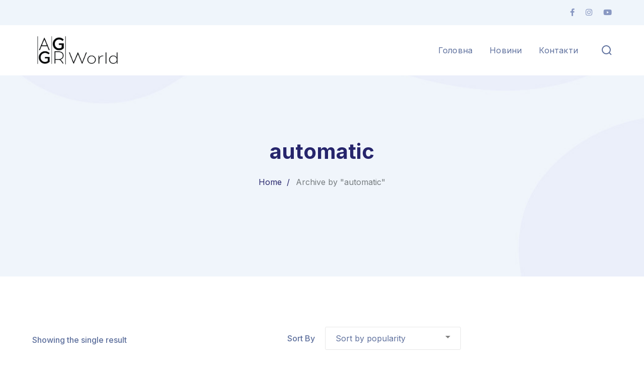

--- FILE ---
content_type: text/css
request_url: https://events.org.ua/wp-content/themes/sublime/style.css?ver=1.0.0
body_size: 37970
content:
/*
 * Theme Name: Sublime
 * Version: 1.2
 * Description: Sublime - Creative Multipurpose WordPress Theme
 * Author: Ninzio Themes
 * Theme URI: https://ninzio.com/sublime
 * Author URI: https://ninzio.com/
 * License: Custom license
 * License URI: Licensing/README_License.txt
 * Tags: left-sidebar, right-sidebar, custom-background, custom-colors, custom-header, custom-menu, editor-style, featured-images, post-formats, sticky-post, threaded-comments, translation-ready
 * Text Domain: sublime
 * Tested up to: 7.4.4
 * Requires PHP: 5.4.2
**/

/* TABLE OF CONTENTS

 * MAIN STYLE
   * Reset Browsers
   * General
   *  Elements
   *  Forms
   *  Typography
   * Extra classes
   * Revolution Slider
   * WordPress Styles
   * Layout
   *  Sidebar Right
   *  Sidebar Left
   *  No Sidebar
   *  Boxed layout
   * Header Gene
   *  Top Bar
   *  Logo
   *  Menu
   *  Sub Menu
   *  Mega Menu
   *  Mobile Menu
   *  Mobile Menu Extend
   *  Mobile Menu Button
   *  Cart Icon
   *  Search Icon
   *  Header Styles
   *   Header Style 1
   *   Header Style 2
   *   Header Fixed
   * Featured Title
   * Blog Post
   *  Post media
   *  Post title
   *  Post meta
   *  Post excerpt
   *  Post link
   * Blog Grid
   * Blog single
   *   Post tags
   *   Post author
   *   Post related
   *   Comments
   *    Comment list
   *    Comment form
   * Search Page
   * Widgets
   *  Title Widget
   *  Widget: Text
   *  Widget: Categories, Meta, Archives, Pages. Latest Post
   *  Widget: Recent Entries
   *  Widget: Nav
   *  Widget: Calendar
   *  Widget: Info
   *  Widget: Links
   *  Widget: Twitter
   *  Widget: Search
   *  Widget: Newsletter
   *  Widget: Socials
   *  Widget: Recent News Advanced 
   *  Widget: Instagram & Flickr
   *  Widget: Tags
   *  Widget: Media Gallery
   * Footer
   *  Grid
   *  Gutter
   * Bottom Bar
   * Scroll Top Button
   * Pagination
   * Nothing Found & 404 Page
   * Media Queries

* ELEMENTS STYLE
   * Accordions
   * Action Box
   * Animation
   * Background
   * Button
   * Canvas Background
      * Animation
      * Morphin
   * Carousel Box
      * Standard Carousel
      * App Carousel
   * Content Box
   * Counter
   * Demo Box
   * Divider
   * Fancy Image
   * Fancy Text
   * Form
     * Contact Form
     * Subcribe Form
   * Flip Box
   * Grid Box
   * Icon
   * Image
   * Icon Box
   * Link
   * List
   * News
   * Parallax Box
   * Partner
   * Piechart
   * Progress Bar
   * Price Box
   * Projects
   * Slider
   * Social
   * SVG
   * Tabs
   * Team
   * Testimonials
   * Text
   * Video Icon

 * SHOP STYLE
   * Single Product
   * Cart Page
   * Checkout Page
   * Widgets

-------------------------------------------------------------- */

/*
MAIN STYLE
-------------------------------------------------------------- */

/* Reset Browsers
-------------------------------------------------------------- */

html,
body,
div,
span,
applet,
object,
iframe,
h1,
h2,
h3,
h4,
h5,
h6,
p,
blockquote,
pre,
a,
abbr,
acronym,
address,
big,
cite,
code,
del,
dfn,
em,
img,
ins,
kbd,
q,
s,
samp,
small,
strike,
strong,
sub,
sup,
tt,
b,
u,
i,
dl,
dt,
dd,
ol,
ul,
li,
fieldset,
form,
label,
legend,
table,
caption,
tbody,
tfoot,
thead,
tr,
th,
td,
article,
aside,
canvas,
details,
embed,
figure,
figcaption,
footer,
header,
hgroup,
menu,
nav,
output,
section,
summary,
time,
mark,
audio,
video {
    margin: 0;
    padding: 0;
    border: 0;
    outline: 0;
    font: inherit;
    vertical-align: baseline;
    font-family: inherit;
    font-size: 100%;
    font-style: inherit;
    font-weight: inherit;
}

article,
aside,
details,
figcaption,
figure,
footer,
header,
hgroup,
menu,
nav,
section {
    display: block;
}

html {
    font-size: 62.5%;
    overflow-y: scroll;
    -webkit-text-size-adjust: 100%;
    -ms-text-size-adjust: 100%;
}

*,
*:before,
*:after {
    -webkit-box-sizing: border-box;
    -moz-box-sizing: border-box;
    box-sizing: border-box;
}

body {
    background-color: #fff;
    line-height: 1;
}

article,
aside,
details,
figcaption,
figure,
footer,
header,
main,
nav,
section {
    display: block;
}

ol,
ul {
    list-style: none;
}

table {
    border-collapse: collapse;
    border-spacing: 0;
}

caption,
th,
td {
    font-weight: normal;
    text-align: left;
}

blockquote:before,
blockquote:after,
q:before,
q:after {
    content: none;
}

blockquote,
q {
    quotes: none;
}

a:focus {
    outline: none;
}

a:hover,
a:active {
    outline: 0;
}

a img {
    border: 0;
}

img {
    max-width: 100%;
    height: auto;
}

select {
    max-width: 100%;
}

/* General
-------------------------------------------------------------- */

body {
    font-family: "Inter", sans-serif;
    color: #5e709d;
    font-size: 16px;
    font-weight: 400;
    line-height: 1.5;
    background-color: #fff;
    -webkit-font-smoothing: antialiased;
    -moz-osx-font-smoothing: grayscale;
    text-rendering: optimizeLegibility;
    overflow-x: hidden;
    overflow-y: hidden;
}

img {
    height: auto;
    max-width: 100%;
    vertical-align: middle;
    -ms-interpolation-mode: bicubic;
}

p {
    margin: 0 0 24px;
}

p:empty:before {
    content: none;
}

strong,
b,
cite {
    font-weight: 700;
}

dfn,
cite,
em,
i {
    font-style: italic;
}

blockquote {
    font-size: 18px;
    line-height: 27px;
    font-weight: 700;
    color: #26256c;
    font-style: normal;
    padding: 56px 35px;
    position: relative;
    margin: 30px 0 50px;
    border-radius: 8px;
    background: url(assets/img/quote.png) no-repeat right bottom;
    overflow: hidden;
    box-shadow: 0 10px 35px 0 rgb(41 41 32 / 10%);
}

blockquote:before {
    content: "";
    position: absolute;
    left: 0;
    top: 0;
    width: 6px;
    height: 100%;
    background-color: #4732d7;
}

blockquote cite {
    font-size: 16px;
    font-weight: 500;
    font-family: "Inter";
    display: block;
    color: #5e709d;
    padding: 20px 0 0;
    font-style: normal;
}

blockquote>p {
    margin-bottom: 5px;
}

blockquote>p:last-child {
    margin-bottom: 0;
}

blockquote i {
    font-style: normal;
}

abbr,
acronym {
    border-bottom: 1px dotted #e7e7e7;
    cursor: help;
}

mark,
ins {
    text-decoration: none;
    background-color: #fff9c0;
}

sup,
sub {
    font-size: 75%;
    height: 0;
    line-height: 0;
    position: relative;
    vertical-align: baseline;
}

sup {
    top: -6px;
}

sub {
    bottom: -3px;
}

small {
    font-size: 75%;
}

big {
    font-size: 125%;
}

address {
    font-style: italic;
    margin: 0 0 20px;
}

code,
kbd,
tt,
var {
    font-family: Inconsolata, monospace;
    font-size: 15px;
}

pre {
    margin: 15px 0;
    padding: 15px;
    background-color: #e7e7e7;
    border: 1px solid #e7e7e7;
    overflow-x: auto;
    font-family: Inconsolata, monospace;
    -webkit-hyphens: none;
    hyphens: none;
    border-radius: 0;
    height: auto;
}

svg {
    transition: 0.3s;
}

/* Elements
-------------------------------------------------------------- */

html {
    box-sizing: border-box;
}

*,
*:before,
*:after {
    box-sizing: inherit;
}

hr {
    background-color: #e7e7e7;
    border: 0;
    height: 1px;
    margin-bottom: 20px;
}

/* List */

ul,
ol {
    padding: 0;
    margin: 0 0 20px 30px;
}

ul {
    list-style: disc;
}

ul ul {
    list-style-type: circle;
}

ol {
    list-style: decimal;
}

li>ul,
li>ol {
    margin-bottom: 0;
}

dl,
dd {
    margin: 0 0 20px;
}

dt {
    font-weight: bold;
}

del {
    opacity: 0.5;
}

/* Table */

table,
th,
td {
    border: 1px solid #e7e7e7;
}

table {
    border-collapse: separate;
    border-spacing: 0;
    border-width: 1px 0 0 1px;
    margin: 0 0 30px;
    table-layout: fixed;
    width: 100%;
}

caption,
th,
td {
    font-weight: normal;
    text-align: left;
}

th {
    border-width: 0 1px 1px 0;
    font-weight: 600;
}

td {
    border-width: 0 1px 1px 0;
}

th,
td {
    padding: 10px 14px;
}

/* Media */

embed,
iframe,
object,
video {
    margin-bottom: 20px;
    max-width: 100%;
    vertical-align: middle;
}

p>embed,
p>iframe,
p>object,
p>video {
    margin-bottom: 0;
}

/* Accessibility - Text meant only for screen readers */

.screen-reader-text {
    clip: rect(1px, 1px, 1px, 1px);
    position: absolute !important;
    height: 1px;
    width: 1px;
    overflow: hidden;
}

.screen-reader-text:focus {
    background-color: #e7e7e7;
    border-radius: 3px;
    box-shadow: 0 0 2px 2px rgba(0, 0, 0, 0.6);
    clip: auto !important;
    color: #21759b;
    display: block;
    height: auto;
    left: 5px;
    line-height: normal;
    padding: 15px 23px 14px;
    text-decoration: none;
    top: 5px;
    width: auto;
    z-index: 100000;
}

/* Forms
-------------------------------------------------------------- */

/* Fixes */

button,
input {
    line-height: normal;
    transition: 0.3s;
}

button,
input,
select,
textarea {
    font-size: 100%;
    line-height: inherit;
    /*margin: 0;*/
    vertical-align: baseline;
}

.widget select {
    width: 100%;
}

input,
textarea {
    font-size: 1em;
    max-width: 100%;
    background-image: -webkit-linear-gradient(rgba(255, 255, 255, 0), rgba(255, 255, 255, 0));
    /* Removing the inner shadow on iOS inputs */
}

textarea {
    overflow: auto;
    /* Removes default vertical scrollbar in IE6/7/8/9 */
    vertical-align: top;
    /* Improves readability and alignment in all browsers */
}

input[type="checkbox"] {
    display: inline;
}

button,
input[type="button"],
input[type="reset"],
input[type="submit"] {
    line-height: 1;
    cursor: pointer;
    -webkit-appearance: button;
    border: 0;
    outline: 0;
}

input[type="checkbox"],
input[type="radio"] {
    padding: 0;
    /* Addresses excess padding in IE8/9 */
}

input[type="search"] {
    -webkit-appearance: textfield;
    /* Addresses appearance set to searchfield in S5, Chrome */
}

input[type="search"]:-webkit-search-decoration {
    /* Corrects inner padding displayed oddly in S5, Chrome on OSX */
    -webkit-appearance: none;
}

input[type="search"]::-webkit-search-decoration,
input[type="search"]::-webkit-search-cancel-button,
input[type="search"]::-webkit-search-results-button,
input[type="search"]::-webkit-search-results-decoration {
    display: none;
}

button:-moz-focus-inner,
input:-moz-focus-inner {
    border: 0;
    padding: 0;
}

/* Remove chrome yellow autofill */

input:-webkit-autofill {
    -webkit-box-shadow: 0 0 0px 1000px #e7e7e7 inset;
}

/* Reset search styling */

input[type="search"] {
    outline: 0;
}

input[type="search"]:-webkit-search-decoration,
input[type="search"]:-webkit-search-cancel-button,
input[type="search"]:-webkit-search-results-button,
input[type="search"]:-webkit-search-results-decoration {
    display: none;
}

/* Input normal */

select,
textarea,
input[type="text"],
input[type="password"],
input[type="datetime"],
input[type="datetime-local"],
input[type="date"],
input[type="month"],
input[type="time"],
input[type="week"],
input[type="number"],
input[type="email"],
input[type="url"],
input[type="search"],
input[type="tel"],
input[type="color"] {
    font-family: "Inter";
    font-size: 16px;
    line-height: 28px;
    font-weight: 400;
    padding: 8px 20px;
    border-radius: 8px;
    border-style: solid;
    border-width: 1px;
    border-color: #eff5fb;
    background-color: #eff5fb;
    margin-bottom: 20px;
    text-shadow: none;
    box-shadow: none;
    box-sizing: border-box;
    transition: all ease 0.3s;
    color: #5e709d;
}

select {
    padding: 8px 20px;
    border-radius: 8px;
    width: 100%;
    -webkit-appearance: none;
    border-color: #eff5fb;
    background: #eff5fb url("data:image/svg+xml;utf8,<svg xmlns='http://www.w3.org/2000/svg' width='100' height='100' fill='gray'><polygon points='0,0 100,0 50,50'/></svg>") no-repeat;
    background-size: 10px;
    background-position: calc(100% - 20px) calc(50%);
    background-repeat: no-repeat;
    outline: 0;
}

/* Input focus */

select:focus,
textarea:focus,
input[type="text"]:focus,
input[type="password"]:focus,
input[type="datetime"]:focus,
input[type="datetime-local"]:focus,
input[type="date"]:focus,
input[type="month"]:focus,
input[type="time"]:focus,
input[type="week"]:focus,
input[type="number"]:focus,
input[type="email"]:focus,
input[type="url"]:focus,
input[type="search"]:focus,
input[type="tel"]:focus,
input[type="color"]:focus {
    border-color: #c0c7cf;
    outline: 0;
    -webkit-box-shadow: none;
    box-shadow: none;
}

/* Button */

.button,
button,
input[type="button"],
input[type="reset"],
input[type="submit"] {
    font-family: "Inter";
    font-size: 16px;
    line-height: 28px;
    font-weight: 500;
    color: #fff;
    background-color: #4732d7;
    padding: 9px 36px;
    border-radius: 30px;
    display: inline-block;
    -webkit-appearance: none;
    transition: all ease 0.3s;
    white-space: nowrap;
}

/* Button hover + focus */

.button:hover,
button:hover,
input[type="button"]:hover,
input[type="reset"]:hover,
input[type="submit"]:hover,
input[type="button"]:focus,
input[type="reset"]:focus,
input[type="submit"]:focus {
    outline: 0;
    background-color: #26256c;
    color: #fff;
}

/* Placeholder */

::placeholder {
    /* Chrome, Firefox, Opera, Safari 10.1+ */
    color: #99a3bd;
    opacity: 1;
    /* Firefox */
}

:-ms-input-placeholder {
    /* Internet Explorer 10-11 */
    color: #99a3bd;
}

::-ms-input-placeholder {
    /* Microsoft Edge */
    color: #99a3bd;
}

.placeholder-white input::placeholder {
    /* Chrome, Firefox, Opera, Safari 10.1+ */
    color: #fff;
    /* Firefox */
}

.placeholder-white input:-ms-input-placeholder {
    /* Internet Explorer 10-11 */
    color: #fff;
}

.placeholder-white input::-ms-input-placeholder {
    /* Microsoft Edge */
    color: #fff;
}

/* Links */

a {
    color: #4732d7;
    outline: 0;
    text-decoration: none;
    transition: all ease 0.3s;
}

a:hover,
a:focus,
a:active {
    outline: 0;
    color: #26256c;
    text-decoration: none;
}

/* Typography
-------------------------------------------------------------- */

h1,
h2,
h3,
h4,
h5,
h6 {
    font-family: "Inter", sans-serif;
    color: #26256c;
    margin: 0 0 20px;
    font-weight: 700;
    text-rendering: optimizeLegibility;
}

h1 {
    font-size: 2.375em;
    line-height: 1.315;
    /* 38px */
}

h2 {
    font-size: 2.125em;
    line-height: 1.235;
    /* 34px */
}

h3 {
    font-size: 1.875em;
    line-height: 1.266;
    /* 30px */
}

h4 {
    font-size: 1.625em;
    line-height: 1.307;
    /* 26px */
}

h5 {
    font-size: 1.375em;
    line-height: 1.363;
    /* 22px */
}

h6 {
    font-size: 1.125em;
    line-height: 1.444;
    /* 18px */
}

h1 a,
h2 a,
h3 a,
h4 a,
h5 a,
h6 a {
    color: inherit;
}

.heading-font {
    font-family: "Inter", sans-serif !important;
    text-rendering: optimizeLegibility;
}

/* Extra classes
-------------------------------------------------------------- */

.text-white {
    color: #fff !important;
}

.text-dark {
    color: #26256c !important;
}

.text-light {
    color: #5e709d !important;
}

.text-very-light {
    color: #8998c2 !important;
}

.accent-color {
    color: #4732d7;
}

.dark-color {
    color: #26256c !important;
}

.bg-accent {
    background-color: #4732d7;
}

.bg-dark {
    background-color: #26256c !important;
}

.bg-light {
    background-color: #eff5fb !important;
}

.bg-white {
    background-color: #fff !important;
}

.bg-very-light {
    background-color: #f2f7fc !important;
}

.border-accent {
    border-color: #4732d7;
}

.display-none,
.hidden {
    display: none !important;
}

.display-block {
    display: block !important;
}

.display-inline {
    display: inline !important;
}

.display-inline-block {
    display: inline-block !important;
}

.position-relative {
    position: relative !important;
}

.position-absolute {
    position: absolute !important;
}

.overflow-inherit {
    overflow: inherit !important;
}

.overflow-hidden {
    overflow: hidden !important;
}

.overflow-visible {
    overflow: visible !important;
}

.display-flex {
    display: flex;
}

.justify-content-center {
    justify-content: center;
}

.justify-content-flex-end {
    justify-content: flex-end;
}

.flex-direction-column {
    flex-direction: column;
}

.flex-direction-row {
    flex-direction: row;
}

.has-shadow {
    box-shadow: 0 10px 35px 0 rgba(38, 42, 76, 0.1);
}

.has-shadow-2 {
    box-shadow: 0 10px 35px 0 rgba(41, 41, 43, 0.1);
}

.align-left {
    text-align: left;
}

.align-right {
    text-align: right;
}

.align-center {
    text-align: center;
}

.text-italic {
    font-style: italic !important;
}

.text-center {
    text-align: center !important;
}

.text-right {
    text-align: right !important;
}

.text-left {
    text-align: left !important;
}

.text-del {
    text-decoration: line-through !important;
}

.letter-spacing-0x5 {
    letter-spacing: 0.5px !important;
}

.text-upercase {
    text-transform: uppercase;
}

.underline-solid,
.underline-dotted,
.underline-dashed {
    position: relative;
}

.underline-solid:after,
.underline-dotted:after,
.underline-dashed:after {
    content: "";
    position: absolute;
    left: 0;
    bottom: 0;
    width: 100%;
    height: 1px;
    border-bottom: 1px solid #4732d7;
}

.underline-dotted:after {
    border-bottom-style: dotted;
}

.underline-dashed:after {
    border-bottom-style: dashed;
}

.box-shadow {
    box-shadow: 0 10px 35px 0 rgba(38, 42, 76, 0.1) !important;
}

.letter-spacing-1px {
    letter-spacing: 1px !important;
}

.letter-spacing-2px {
    letter-spacing: 2px !important;
}

.letter-spacing-3px {
    letter-spacing: 3px !important;
}

.letter-spacing-4px {
    letter-spacing: 4px !important;
}

.letter-spacing-5px {
    letter-spacing: 5px !important;
}

.letter-spacing-6px {
    letter-spacing: 6px !important;
}

.letter-spacing-7px {
    letter-spacing: 7px !important;
}

.letter-spacing-8px {
    letter-spacing: 8px !important;
}

.letter-spacing-9px {
    letter-spacing: 9px !important;
}

.letter-spacing-10px {
    letter-spacing: 10px !important;
}

.font-size-10 {
    font-size: 10px;
}

.font-size-11 {
    font-size: 11px;
}

.font-size-12 {
    font-size: 12px;
}

.font-size-13 {
    font-size: 13px;
}

.font-size-14 {
    font-size: 14px;
}

.font-size-15 {
    font-size: 15px;
}

.font-size-16 {
    font-size: 16px;
}

.font-size-17 {
    font-size: 17px;
}

.font-size-18 {
    font-size: 18px;
}

.font-size-19 {
    font-size: 19px;
}

.font-size-20 {
    font-size: 20px;
}

.font-size-21 {
    font-size: 21px;
}

.font-size-22 {
    font-size: 22px;
}

.font-size-23 {
    font-size: 23px;
}

.font-size-24 {
    font-size: 24px;
}

.font-size-25 {
    font-size: 25px;
}

.font-size-26 {
    font-size: 26px;
}

.font-size-27 {
    font-size: 27px;
}

.font-size-28 {
    font-size: 28px;
}

.font-size-29 {
    font-size: 29px;
}

.font-size-30 {
    font-size: 30px;
}

.font-size-31 {
    font-size: 31px;
}

.font-size-32 {
    font-size: 32px;
}

.font-size-33 {
    font-size: 33px;
}

.font-size-34 {
    font-size: 34px;
}

.font-size-35 {
    font-size: 35px;
}

.font-size-36 {
    font-size: 36px;
}

.font-size-37 {
    font-size: 37px;
}

.font-size-38 {
    font-size: 38px;
}

.font-size-39 {
    font-size: 39px;
}

.font-size-40 {
    font-size: 40px;
}

.font-size-48 {
    font-size: 48px;
}

.font-size-100 {
    font-size: 100px;
}

.font-size-130 {
    font-size: 130px;
}

.line-height-20 {
    line-height: 22px;
}

.line-height-1 {
    line-height: 21px;
}

.line-height-22 {
    line-height: 22px;
}

.line-height-23 {
    line-height: 23px;
}

.line-height-24 {
    line-height: 24px;
}

.line-height-25 {
    line-height: 25px;
}

.line-height-26 {
    line-height: 26px;
}

.line-height-27 {
    line-height: 27px;
}

.line-height-28 {
    line-height: 28px;
}

.line-height-29 {
    line-height: 29px;
}

.line-height-30 {
    line-height: 30px;
}

.line-height-31 {
    line-height: 31px;
}

.line-height-32 {
    line-height: 32px;
}

.line-height-33 {
    line-height: 33px;
}

.line-height-34 {
    line-height: 34px;
}

.line-height-35 {
    line-height: 35px;
}

.line-height-48 {
    line-height: 48px;
}

.font-weight-100 {
    font-weight: 100;
}

.font-weight-200 {
    font-weight: 200;
}

.font-weight-300 {
    font-weight: 300;
}

.font-weight-400 {
    font-weight: 400;
}

.font-weight-500 {
    font-weight: 500;
}

.font-weight-600 {
    font-weight: 500;
}

.font-weight-700 {
    font-weight: 700;
}

.font-weight-800 {
    font-weight: 800;
}

.font-weight-900 {
    font-weight: 900;
}

.margin-bottom-0 {
    margin-bottom: 0px;
}

.margin-bottom-5 {
    margin-bottom: 5px;
}

.margin-bottom-10 {
    margin-bottom: 10px;
}

.margin-bottom-15 {
    margin-bottom: 15px;
}

.margin-bottom-20 {
    margin-bottom: 20px;
}

.margin-bottom-25 {
    margin-bottom: 25px;
}

.margin-bottom-30 {
    margin-bottom: 30px;
}

.margin-bottom-35 {
    margin-bottom: 35px;
}

.margin-bottom-40 {
    margin-bottom: 40px;
}

.margin-bottom-45 {
    margin-bottom: 45px;
}

.margin-bottom-50 {
    margin-bottom: 50px;
}

.margin-bottom-55 {
    margin-bottom: 55px;
}

.margin-bottom-60 {
    margin-bottom: 60px;
}

.margin-bottom-65 {
    margin-bottom: 65px;
}

.margin-bottom-70 {
    margin-bottom: 70px;
}

.margin-bottom-75 {
    margin-bottom: 75px;
}

.margin-bottom-80 {
    margin-bottom: 80px;
}

.margin-bottom-85 {
    margin-bottom: 85px;
}

.margin-bottom-90 {
    margin-bottom: 90px;
}

.margin-bottom-95 {
    margin-bottom: 95px;
}

.margin-bottom-100 {
    margin-bottom: 100px;
}

.margin-top-0 {
    margin-top: 0px;
}

.margin-top-5 {
    margin-top: 5px;
}

.margin-top-10 {
    margin-top: 10px;
}

.margin-top-15 {
    margin-top: 15px;
}

.margin-top-20 {
    margin-top: 20px;
}

.margin-top-25 {
    margin-top: 25px;
}

.margin-top-30 {
    margin-top: 30px;
}

.margin-top-35 {
    margin-top: 35px;
}

.margin-top-40 {
    margin-top: 40px;
}

.margin-top-45 {
    margin-top: 45px;
}

.margin-top-50 {
    margin-top: 50px;
}

.margin-top-55 {
    margin-top: 55px;
}

.margin-top-60 {
    margin-top: 60px;
}

.margin-top-65 {
    margin-top: 65px;
}

.margin-top-70 {
    margin-top: 70px;
}

.margin-top-75 {
    margin-top: 75px;
}

.margin-top-80 {
    margin-top: 80px;
}

.margin-top-85 {
    margin-top: 85px;
}

.margin-top-90 {
    margin-top: 90px;
}

.margin-top-95 {
    margin-top: 95px;
}

.margin-top-100 {
    margin-top: 100px;
}

.padding-bottom-0 {
    padding-bottom: 0px;
}

.padding-bottom-5 {
    padding-bottom: 5px;
}

.padding-bottom-10 {
    padding-bottom: 10px;
}

.padding-bottom-15 {
    padding-bottom: 15px;
}

.padding-bottom-20 {
    padding-bottom: 20px;
}

.padding-bottom-25 {
    padding-bottom: 25px;
}

.padding-bottom-30 {
    padding-bottom: 30px;
}

.padding-bottom-35 {
    padding-bottom: 35px;
}

.padding-bottom-40 {
    padding-bottom: 40px;
}

.padding-bottom-45 {
    padding-bottom: 45px;
}

.padding-bottom-50 {
    padding-bottom: 50px;
}

.padding-bottom-55 {
    padding-bottom: 55px;
}

.padding-bottom-60 {
    padding-bottom: 60px;
}

.padding-bottom-65 {
    padding-bottom: 65px;
}

.padding-bottom-70 {
    padding-bottom: 70px;
}

.padding-bottom-75 {
    padding-bottom: 75px;
}

.padding-bottom-80 {
    padding-bottom: 80px;
}

.padding-bottom-85 {
    padding-bottom: 85px;
}

.padding-bottom-90 {
    padding-bottom: 90px;
}

.padding-bottom-95 {
    padding-bottom: 95px;
}

.padding-bottom-100 {
    padding-bottom: 100px;
}

.padding-top-0 {
    padding-top: 0px;
}

.padding-top-5 {
    padding-top: 5px;
}

.padding-top-10 {
    padding-top: 10px;
}

.padding-top-15 {
    padding-top: 15px;
}

.padding-top-20 {
    padding-top: 20px;
}

.padding-top-25 {
    padding-top: 25px;
}

.padding-top-30 {
    padding-top: 30px;
}

.padding-top-35 {
    padding-top: 35px;
}

.padding-top-40 {
    padding-top: 40px;
}

.padding-top-45 {
    padding-top: 45px;
}

.padding-top-50 {
    padding-top: 50px;
}

.padding-top-55 {
    padding-top: 55px;
}

.padding-top-60 {
    padding-top: 60px;
}

.padding-top-65 {
    padding-top: 65px;
}

.padding-top-70 {
    padding-top: 70px;
}

.padding-top-75 {
    padding-top: 75px;
}

.padding-top-80 {
    padding-top: 80px;
}

.padding-top-85 {
    padding-top: 85px;
}

.padding-top-90 {
    padding-top: 90px;
}

.padding-top-95 {
    padding-top: 95px;
}

.padding-top-100 {
    padding-top: 100px;
}

.rounded-10 {
    border-radius: 10px;
}

.rounded-20 {
    border-radius: 20px;
}

.rounded-30 {
    border-radius: 30px;
}

.opacity-1 {
    opacity: 0.1;
}

.opacity-2 {
    opacity: 0.2;
}

.opacity-3 {
    opacity: 0.3;
}

.opacity-4 {
    opacity: 0.4;
}

.opacity-5 {
    opacity: 0.5;
}

.opacity-6 {
    opacity: 0.6;
}

.opacity-7 {
    opacity: 0.7;
}

.opacity-8 {
    opacity: 0.8;
}

.opacity-9 {
    opacity: 0.9;
}

.clear:before,
.clear:after,
.clearfix:before,
.clearfix:after,
.deeper-container:before,
.deeper-container:after {
    clear: both;
    display: table;
    line-height: 0;
    content: "";
}

.clear:after,
.clearfix:after,
.deeper-container:after {
    clear: both;
}

.index2 {
    z-index: 2 !important;
}

.index1 {
    z-index: 1 !important;
}

.index-1 {
    z-index: -1 !important;
}

.position-bottom-left {
    bottom: 0;
    left: 0;
}

.position-top-left {
    top: 0;
    left: 0;
}

.text-shadow {
    text-shadow: 0 0 5px rgba(0, 0, 0, 0.1);
}

@media (max-width: 1024px) {
    .tablet-font-size-10 {
        font-size: 10px !important;
    }
    .tablet-font-size-11 {
        font-size: 11px !important;
    }
    .tablet-font-size-12 {
        font-size: 12px !important;
    }
    .tablet-font-size-13 {
        font-size: 13px !important;
    }
    .tablet-font-size-14 {
        font-size: 14px !important;
    }
    .tablet-font-size-15 {
        font-size: 15px !important;
    }
    .tablet-font-size-16 {
        font-size: 16px !important;
    }
    .tablet-font-size-17 {
        font-size: 17px !important;
    }
    .tablet-font-size-18 {
        font-size: 18px !important;
    }
    .tablet-font-size-19 {
        font-size: 19px !important;
    }
    .tablet-font-size-20 {
        font-size: 20px !important;
    }
    .tablet-font-size-21 {
        font-size: 21px !important;
    }
    .tablet-font-size-22 {
        font-size: 22px !important;
    }
    .tablet-font-size-23 {
        font-size: 23px !important;
    }
    .tablet-font-size-24 {
        font-size: 24px !important;
    }
    .tablet-font-size-25 {
        font-size: 25px !important;
    }
    .tablet-font-size-26 {
        font-size: 26px !important;
    }
    .tablet-font-size-27 {
        font-size: 27px !important;
    }
    .tablet-font-size-28 {
        font-size: 28px !important;
    }
    .tablet-font-size-29 {
        font-size: 29px !important;
    }
    .tablet-font-size-30 {
        font-size: 30px !important;
    }
    .tablet-font-size-31 {
        font-size: 31px !important;
    }
    .tablet-font-size-32 {
        font-size: 32px !important;
    }
    .tablet-font-size-33 {
        font-size: 33px !important;
    }
    .tablet-font-size-34 {
        font-size: 34px !important;
    }
    .tablet-font-size-35 {
        font-size: 35px !important;
    }
    .tablet-font-size-36 {
        font-size: 36px !important;
    }
    .tablet-font-size-37 {
        font-size: 37px !important;
    }
    .tablet-font-size-38 {
        font-size: 38px !important;
    }
    .tablet-font-size-39 {
        font-size: 39px !important;
    }
    .tablet-font-size-40 {
        font-size: 40px !important;
    }
    .tablet-font-size-41 {
        font-size: 41px !important;
    }
    .tablet-font-size-42 {
        font-size: 42px !important;
    }
    .tablet-font-size-43 {
        font-size: 43px !important;
    }
    .tablet-font-size-44 {
        font-size: 44px !important;
    }
    .tablet-font-size-45 {
        font-size: 45px !important;
    }
    .tablet-font-size-46 {
        font-size: 46px !important;
    }
    .tablet-font-size-47 {
        font-size: 47px !important;
    }
    .tablet-font-size-48 {
        font-size: 48px !important;
    }
    .tablet-font-size-49 {
        font-size: 49px !important;
    }
    .tablet-font-size-50 {
        font-size: 50px !important;
    }
    .tablet-font-size-51 {
        font-size: 51px !important;
    }
    .tablet-font-size-52 {
        font-size: 52px !important;
    }
    .tablet-font-size-53 {
        font-size: 53px !important;
    }
    .tablet-font-size-54 {
        font-size: 54px !important;
    }
    .tablet-font-size-55 {
        font-size: 55px !important;
    }
    .tablet-font-size-56 {
        font-size: 56px !important;
    }
    .tablet-font-size-57 {
        font-size: 57px !important;
    }
    .tablet-font-size-58 {
        font-size: 58px !important;
    }
    .tablet-font-size-59 {
        font-size: 59px !important;
    }
    .tablet-font-size-60 {
        font-size: 60px !important;
    }
    .tablet-font-size-61 {
        font-size: 61px !important;
    }
    .tablet-font-size-62 {
        font-size: 62px !important;
    }
    .tablet-font-size-63 {
        font-size: 63px !important;
    }
    .tablet-font-size-64 {
        font-size: 64px !important;
    }
    .tablet-font-size-65 {
        font-size: 65px !important;
    }
    .tablet-font-size-66 {
        font-size: 66px !important;
    }
    .tablet-font-size-67 {
        font-size: 67px !important;
    }
    .tablet-font-size-68 {
        font-size: 68px !important;
    }
    .tablet-font-size-69 {
        font-size: 69px !important;
    }
    .tablet-font-size-70 {
        font-size: 70px !important;
    }
    .tablet-font-size-71 {
        font-size: 71px !important;
    }
    .tablet-font-size-72 {
        font-size: 72px !important;
    }
    .tablet-font-size-73 {
        font-size: 73px !important;
    }
    .tablet-font-size-74 {
        font-size: 74px !important;
    }
    .tablet-font-size-75 {
        font-size: 75px !important;
    }
    .tablet-font-size-76 {
        font-size: 76px !important;
    }
    .tablet-font-size-77 {
        font-size: 77px !important;
    }
    .tablet-font-size-78 {
        font-size: 78px !important;
    }
    .tablet-font-size-79 {
        font-size: 79px !important;
    }
    .tablet-font-size-80 {
        font-size: 80px !important;
    }
    .tablet-font-size-81 {
        font-size: 81px !important;
    }
    .tablet-font-size-82 {
        font-size: 82px !important;
    }
    .tablet-font-size-83 {
        font-size: 83px !important;
    }
    .tablet-font-size-84 {
        font-size: 84px !important;
    }
    .tablet-font-size-85 {
        font-size: 85px !important;
    }
    .tablet-font-size-86 {
        font-size: 86px !important;
    }
    .tablet-font-size-87 {
        font-size: 87px !important;
    }
    .tablet-font-size-88 {
        font-size: 88px !important;
    }
    .tablet-font-size-89 {
        font-size: 89px !important;
    }
    .tablet-font-size-90 {
        font-size: 90px !important;
    }
    .tablet-font-size-91 {
        font-size: 91px !important;
    }
    .tablet-font-size-92 {
        font-size: 92px !important;
    }
    .tablet-font-size-93 {
        font-size: 93px !important;
    }
    .tablet-font-size-94 {
        font-size: 94px !important;
    }
    .tablet-font-size-95 {
        font-size: 95px !important;
    }
    .tablet-font-size-96 {
        font-size: 96px !important;
    }
    .tablet-font-size-97 {
        font-size: 97px !important;
    }
    .tablet-font-size-98 {
        font-size: 98px !important;
    }
    .tablet-font-size-99 {
        font-size: 99px !important;
    }
    .tablet-font-size-100 {
        font-size: 100px !important;
    }
    .tablet-line-height-10 {
        line-height: 10px !important;
    }
    .tablet-line-height-11 {
        line-height: 11px !important;
    }
    .tablet-line-height-12 {
        line-height: 12px !important;
    }
    .tablet-line-height-13 {
        line-height: 13px !important;
    }
    .tablet-line-height-14 {
        line-height: 14px !important;
    }
    .tablet-line-height-15 {
        line-height: 15px !important;
    }
    .tablet-line-height-16 {
        line-height: 16px !important;
    }
    .tablet-line-height-17 {
        line-height: 17px !important;
    }
    .tablet-line-height-18 {
        line-height: 18px !important;
    }
    .tablet-line-height-19 {
        line-height: 19px !important;
    }
    .tablet-line-height-20 {
        line-height: 20px !important;
    }
    .tablet-line-height-21 {
        line-height: 21px !important;
    }
    .tablet-line-height-22 {
        line-height: 22px !important;
    }
    .tablet-line-height-23 {
        line-height: 23px !important;
    }
    .tablet-line-height-24 {
        line-height: 24px !important;
    }
    .tablet-line-height-25 {
        line-height: 25px !important;
    }
    .tablet-line-height-26 {
        line-height: 26px !important;
    }
    .tablet-line-height-27 {
        line-height: 27px !important;
    }
    .tablet-line-height-28 {
        line-height: 28px !important;
    }
    .tablet-line-height-29 {
        line-height: 29px !important;
    }
    .tablet-line-height-30 {
        line-height: 30px !important;
    }
    .tablet-line-height-31 {
        line-height: 31px !important;
    }
    .tablet-line-height-32 {
        line-height: 32px !important;
    }
    .tablet-line-height-33 {
        line-height: 33px !important;
    }
    .tablet-line-height-34 {
        line-height: 34px !important;
    }
    .tablet-line-height-35 {
        line-height: 35px !important;
    }
    .tablet-line-height-36 {
        line-height: 36px !important;
    }
    .tablet-line-height-37 {
        line-height: 37px !important;
    }
    .tablet-line-height-38 {
        line-height: 38px !important;
    }
    .tablet-line-height-39 {
        line-height: 39px !important;
    }
    .tablet-line-height-40 {
        line-height: 40px !important;
    }
    .tablet-line-height-41 {
        line-height: 41px !important;
    }
    .tablet-line-height-42 {
        line-height: 42px !important;
    }
    .tablet-line-height-43 {
        line-height: 43px !important;
    }
    .tablet-line-height-44 {
        line-height: 44px !important;
    }
    .tablet-line-height-45 {
        line-height: 45px !important;
    }
    .tablet-line-height-46 {
        line-height: 46px !important;
    }
    .tablet-line-height-47 {
        line-height: 47px !important;
    }
    .tablet-line-height-48 {
        line-height: 48px !important;
    }
    .tablet-line-height-49 {
        line-height: 49px !important;
    }
    .tablet-line-height-50 {
        line-height: 50px !important;
    }
    .tablet-line-height-51 {
        line-height: 51px !important;
    }
    .tablet-line-height-52 {
        line-height: 52px !important;
    }
    .tablet-line-height-53 {
        line-height: 53px !important;
    }
    .tablet-line-height-54 {
        line-height: 54px !important;
    }
    .tablet-line-height-55 {
        line-height: 55px !important;
    }
    .tablet-line-height-56 {
        line-height: 56px !important;
    }
    .tablet-line-height-57 {
        line-height: 57px !important;
    }
    .tablet-line-height-58 {
        line-height: 58px !important;
    }
    .tablet-line-height-59 {
        line-height: 59px !important;
    }
    .tablet-line-height-60 {
        line-height: 60px !important;
    }
    .tablet-line-height-61 {
        line-height: 61px !important;
    }
    .tablet-line-height-62 {
        line-height: 62px !important;
    }
    .tablet-line-height-63 {
        line-height: 63px !important;
    }
    .tablet-line-height-64 {
        line-height: 64px !important;
    }
    .tablet-line-height-65 {
        line-height: 65px !important;
    }
    .tablet-line-height-66 {
        line-height: 66px !important;
    }
    .tablet-line-height-67 {
        line-height: 67px !important;
    }
    .tablet-line-height-68 {
        line-height: 68px !important;
    }
    .tablet-line-height-69 {
        line-height: 69px !important;
    }
    .tablet-line-height-70 {
        line-height: 70px !important;
    }
    .tablet-line-height-71 {
        line-height: 71px !important;
    }
    .tablet-line-height-72 {
        line-height: 72px !important;
    }
    .tablet-line-height-73 {
        line-height: 73px !important;
    }
    .tablet-line-height-74 {
        line-height: 74px !important;
    }
    .tablet-line-height-75 {
        line-height: 75px !important;
    }
    .tablet-line-height-76 {
        line-height: 76px !important;
    }
    .tablet-line-height-77 {
        line-height: 77px !important;
    }
    .tablet-line-height-78 {
        line-height: 78px !important;
    }
    .tablet-line-height-79 {
        line-height: 79px !important;
    }
    .tablet-line-height-80 {
        line-height: 80px !important;
    }
    .tablet-line-height-81 {
        line-height: 81px !important;
    }
    .tablet-line-height-82 {
        line-height: 82px !important;
    }
    .tablet-line-height-83 {
        line-height: 83px !important;
    }
    .tablet-line-height-84 {
        line-height: 84px !important;
    }
    .tablet-line-height-85 {
        line-height: 85px !important;
    }
    .tablet-line-height-86 {
        line-height: 86px !important;
    }
    .tablet-line-height-87 {
        line-height: 87px !important;
    }
    .tablet-line-height-88 {
        line-height: 88px !important;
    }
    .tablet-line-height-89 {
        line-height: 89px !important;
    }
    .tablet-line-height-90 {
        line-height: 90px !important;
    }
    .tablet-line-height-91 {
        line-height: 91px !important;
    }
    .tablet-line-height-92 {
        line-height: 92px !important;
    }
    .tablet-line-height-93 {
        line-height: 93px !important;
    }
    .tablet-line-height-94 {
        line-height: 94px !important;
    }
    .tablet-line-height-95 {
        line-height: 95px !important;
    }
    .tablet-line-height-96 {
        line-height: 96px !important;
    }
    .tablet-line-height-97 {
        line-height: 97px !important;
    }
    .tablet-line-height-98 {
        line-height: 98px !important;
    }
    .tablet-line-height-99 {
        line-height: 99px !important;
    }
    .tablet-line-height-100 {
        line-height: 100px !important;
    }
}

@media (max-width: 991px) {
    .mobile-font-size-10 {
        font-size: 10px !important;
    }
    .mobile-font-size-11 {
        font-size: 11px !important;
    }
    .mobile-font-size-12 {
        font-size: 12px !important;
    }
    .mobile-font-size-13 {
        font-size: 13px !important;
    }
    .mobile-font-size-14 {
        font-size: 14px !important;
    }
    .mobile-font-size-15 {
        font-size: 15px !important;
    }
    .mobile-font-size-16 {
        font-size: 16px !important;
    }
    .mobile-font-size-17 {
        font-size: 17px !important;
    }
    .mobile-font-size-18 {
        font-size: 18px !important;
    }
    .mobile-font-size-19 {
        font-size: 19px !important;
    }
    .mobile-font-size-20 {
        font-size: 20px !important;
    }
    .mobile-font-size-21 {
        font-size: 21px !important;
    }
    .mobile-font-size-22 {
        font-size: 22px !important;
    }
    .mobile-font-size-23 {
        font-size: 23px !important;
    }
    .mobile-font-size-24 {
        font-size: 24px !important;
    }
    .mobile-font-size-25 {
        font-size: 25px !important;
    }
    .mobile-font-size-26 {
        font-size: 26px !important;
    }
    .mobile-font-size-27 {
        font-size: 27px !important;
    }
    .mobile-font-size-28 {
        font-size: 28px !important;
    }
    .mobile-font-size-29 {
        font-size: 29px !important;
    }
    .mobile-font-size-30 {
        font-size: 30px !important;
    }
    .mobile-font-size-31 {
        font-size: 31px !important;
    }
    .mobile-font-size-32 {
        font-size: 32px !important;
    }
    .mobile-font-size-33 {
        font-size: 33px !important;
    }
    .mobile-font-size-34 {
        font-size: 34px !important;
    }
    .mobile-font-size-35 {
        font-size: 35px !important;
    }
    .mobile-font-size-36 {
        font-size: 36px !important;
    }
    .mobile-font-size-37 {
        font-size: 37px !important;
    }
    .mobile-font-size-38 {
        font-size: 38px !important;
    }
    .mobile-font-size-39 {
        font-size: 39px !important;
    }
    .mobile-font-size-40 {
        font-size: 40px !important;
    }
    .mobile-font-size-41 {
        font-size: 41px !important;
    }
    .mobile-font-size-42 {
        font-size: 42px !important;
    }
    .mobile-font-size-43 {
        font-size: 43px !important;
    }
    .mobile-font-size-44 {
        font-size: 44px !important;
    }
    .mobile-font-size-45 {
        font-size: 45px !important;
    }
    .mobile-font-size-46 {
        font-size: 46px !important;
    }
    .mobile-font-size-47 {
        font-size: 47px !important;
    }
    .mobile-font-size-48 {
        font-size: 48px !important;
    }
    .mobile-font-size-49 {
        font-size: 49px !important;
    }
    .mobile-font-size-50 {
        font-size: 50px !important;
    }
    .mobile-font-size-51 {
        font-size: 51px !important;
    }
    .mobile-font-size-52 {
        font-size: 52px !important;
    }
    .mobile-font-size-53 {
        font-size: 53px !important;
    }
    .mobile-font-size-54 {
        font-size: 54px !important;
    }
    .mobile-font-size-55 {
        font-size: 55px !important;
    }
    .mobile-font-size-56 {
        font-size: 56px !important;
    }
    .mobile-font-size-57 {
        font-size: 57px !important;
    }
    .mobile-font-size-58 {
        font-size: 58px !important;
    }
    .mobile-font-size-59 {
        font-size: 59px !important;
    }
    .mobile-font-size-60 {
        font-size: 60px !important;
    }
    .mobile-font-size-61 {
        font-size: 61px !important;
    }
    .mobile-font-size-62 {
        font-size: 62px !important;
    }
    .mobile-font-size-63 {
        font-size: 63px !important;
    }
    .mobile-font-size-64 {
        font-size: 64px !important;
    }
    .mobile-font-size-65 {
        font-size: 65px !important;
    }
    .mobile-font-size-66 {
        font-size: 66px !important;
    }
    .mobile-font-size-67 {
        font-size: 67px !important;
    }
    .mobile-font-size-68 {
        font-size: 68px !important;
    }
    .mobile-font-size-69 {
        font-size: 69px !important;
    }
    .mobile-font-size-70 {
        font-size: 70px !important;
    }
    .mobile-font-size-71 {
        font-size: 71px !important;
    }
    .mobile-font-size-72 {
        font-size: 72px !important;
    }
    .mobile-font-size-73 {
        font-size: 73px !important;
    }
    .mobile-font-size-74 {
        font-size: 74px !important;
    }
    .mobile-font-size-75 {
        font-size: 75px !important;
    }
    .mobile-font-size-76 {
        font-size: 76px !important;
    }
    .mobile-font-size-77 {
        font-size: 77px !important;
    }
    .mobile-font-size-78 {
        font-size: 78px !important;
    }
    .mobile-font-size-79 {
        font-size: 79px !important;
    }
    .mobile-font-size-80 {
        font-size: 80px !important;
    }
    .mobile-font-size-81 {
        font-size: 81px !important;
    }
    .mobile-font-size-82 {
        font-size: 82px !important;
    }
    .mobile-font-size-83 {
        font-size: 83px !important;
    }
    .mobile-font-size-84 {
        font-size: 84px !important;
    }
    .mobile-font-size-85 {
        font-size: 85px !important;
    }
    .mobile-font-size-86 {
        font-size: 86px !important;
    }
    .mobile-font-size-87 {
        font-size: 87px !important;
    }
    .mobile-font-size-88 {
        font-size: 88px !important;
    }
    .mobile-font-size-89 {
        font-size: 89px !important;
    }
    .mobile-font-size-90 {
        font-size: 90px !important;
    }
    .mobile-font-size-91 {
        font-size: 91px !important;
    }
    .mobile-font-size-92 {
        font-size: 92px !important;
    }
    .mobile-font-size-93 {
        font-size: 93px !important;
    }
    .mobile-font-size-94 {
        font-size: 94px !important;
    }
    .mobile-font-size-95 {
        font-size: 95px !important;
    }
    .mobile-font-size-96 {
        font-size: 96px !important;
    }
    .mobile-font-size-97 {
        font-size: 97px !important;
    }
    .mobile-font-size-98 {
        font-size: 98px !important;
    }
    .mobile-font-size-99 {
        font-size: 99px !important;
    }
    .mobile-font-size-100 {
        font-size: 100px !important;
    }
    .mobile-line-height-10 {
        line-height: 10px !important;
    }
    .mobile-line-height-11 {
        line-height: 11px !important;
    }
    .mobile-line-height-12 {
        line-height: 12px !important;
    }
    .mobile-line-height-13 {
        line-height: 13px !important;
    }
    .mobile-line-height-14 {
        line-height: 14px !important;
    }
    .mobile-line-height-15 {
        line-height: 15px !important;
    }
    .mobile-line-height-16 {
        line-height: 16px !important;
    }
    .mobile-line-height-17 {
        line-height: 17px !important;
    }
    .mobile-line-height-18 {
        line-height: 18px !important;
    }
    .mobile-line-height-19 {
        line-height: 19px !important;
    }
    .mobile-line-height-20 {
        line-height: 20px !important;
    }
    .mobile-line-height-21 {
        line-height: 21px !important;
    }
    .mobile-line-height-22 {
        line-height: 22px !important;
    }
    .mobile-line-height-23 {
        line-height: 23px !important;
    }
    .mobile-line-height-24 {
        line-height: 24px !important;
    }
    .mobile-line-height-25 {
        line-height: 25px !important;
    }
    .mobile-line-height-26 {
        line-height: 26px !important;
    }
    .mobile-line-height-27 {
        line-height: 27px !important;
    }
    .mobile-line-height-28 {
        line-height: 28px !important;
    }
    .mobile-line-height-29 {
        line-height: 29px !important;
    }
    .mobile-line-height-30 {
        line-height: 30px !important;
    }
    .mobile-line-height-31 {
        line-height: 31px !important;
    }
    .mobile-line-height-32 {
        line-height: 32px !important;
    }
    .mobile-line-height-33 {
        line-height: 33px !important;
    }
    .mobile-line-height-34 {
        line-height: 34px !important;
    }
    .mobile-line-height-35 {
        line-height: 35px !important;
    }
    .mobile-line-height-36 {
        line-height: 36px !important;
    }
    .mobile-line-height-37 {
        line-height: 37px !important;
    }
    .mobile-line-height-38 {
        line-height: 38px !important;
    }
    .mobile-line-height-39 {
        line-height: 39px !important;
    }
    .mobile-line-height-40 {
        line-height: 40px !important;
    }
    .mobile-line-height-41 {
        line-height: 41px !important;
    }
    .mobile-line-height-42 {
        line-height: 42px !important;
    }
    .mobile-line-height-43 {
        line-height: 43px !important;
    }
    .mobile-line-height-44 {
        line-height: 44px !important;
    }
    .mobile-line-height-45 {
        line-height: 45px !important;
    }
    .mobile-line-height-46 {
        line-height: 46px !important;
    }
    .mobile-line-height-47 {
        line-height: 47px !important;
    }
    .mobile-line-height-48 {
        line-height: 48px !important;
    }
    .mobile-line-height-49 {
        line-height: 49px !important;
    }
    .mobile-line-height-50 {
        line-height: 50px !important;
    }
    .mobile-line-height-51 {
        line-height: 51px !important;
    }
    .mobile-line-height-52 {
        line-height: 52px !important;
    }
    .mobile-line-height-53 {
        line-height: 53px !important;
    }
    .mobile-line-height-54 {
        line-height: 54px !important;
    }
    .mobile-line-height-55 {
        line-height: 55px !important;
    }
    .mobile-line-height-56 {
        line-height: 56px !important;
    }
    .mobile-line-height-57 {
        line-height: 57px !important;
    }
    .mobile-line-height-58 {
        line-height: 58px !important;
    }
    .mobile-line-height-59 {
        line-height: 59px !important;
    }
    .mobile-line-height-60 {
        line-height: 60px !important;
    }
    .mobile-line-height-61 {
        line-height: 61px !important;
    }
    .mobile-line-height-62 {
        line-height: 62px !important;
    }
    .mobile-line-height-63 {
        line-height: 63px !important;
    }
    .mobile-line-height-64 {
        line-height: 64px !important;
    }
    .mobile-line-height-65 {
        line-height: 65px !important;
    }
    .mobile-line-height-66 {
        line-height: 66px !important;
    }
    .mobile-line-height-67 {
        line-height: 67px !important;
    }
    .mobile-line-height-68 {
        line-height: 68px !important;
    }
    .mobile-line-height-69 {
        line-height: 69px !important;
    }
    .mobile-line-height-70 {
        line-height: 70px !important;
    }
    .mobile-line-height-71 {
        line-height: 71px !important;
    }
    .mobile-line-height-72 {
        line-height: 72px !important;
    }
    .mobile-line-height-73 {
        line-height: 73px !important;
    }
    .mobile-line-height-74 {
        line-height: 74px !important;
    }
    .mobile-line-height-75 {
        line-height: 75px !important;
    }
    .mobile-line-height-76 {
        line-height: 76px !important;
    }
    .mobile-line-height-77 {
        line-height: 77px !important;
    }
    .mobile-line-height-78 {
        line-height: 78px !important;
    }
    .mobile-line-height-79 {
        line-height: 79px !important;
    }
    .mobile-line-height-80 {
        line-height: 80px !important;
    }
    .mobile-line-height-81 {
        line-height: 81px !important;
    }
    .mobile-line-height-82 {
        line-height: 82px !important;
    }
    .mobile-line-height-83 {
        line-height: 83px !important;
    }
    .mobile-line-height-84 {
        line-height: 84px !important;
    }
    .mobile-line-height-85 {
        line-height: 85px !important;
    }
    .mobile-line-height-86 {
        line-height: 86px !important;
    }
    .mobile-line-height-87 {
        line-height: 87px !important;
    }
    .mobile-line-height-88 {
        line-height: 88px !important;
    }
    .mobile-line-height-89 {
        line-height: 89px !important;
    }
    .mobile-line-height-90 {
        line-height: 90px !important;
    }
    .mobile-line-height-91 {
        line-height: 91px !important;
    }
    .mobile-line-height-92 {
        line-height: 92px !important;
    }
    .mobile-line-height-93 {
        line-height: 93px !important;
    }
    .mobile-line-height-94 {
        line-height: 94px !important;
    }
    .mobile-line-height-95 {
        line-height: 95px !important;
    }
    .mobile-line-height-96 {
        line-height: 96px !important;
    }
    .mobile-line-height-97 {
        line-height: 97px !important;
    }
    .mobile-line-height-98 {
        line-height: 98px !important;
    }
    .mobile-line-height-99 {
        line-height: 99px !important;
    }
    .mobile-line-height-100 {
        line-height: 100px !important;
    }
}

@media (max-width: 767px) {
    .smobile-font-size-10 {
        font-size: 10px !important;
    }
    .smobile-font-size-11 {
        font-size: 11px !important;
    }
    .smobile-font-size-12 {
        font-size: 12px !important;
    }
    .smobile-font-size-13 {
        font-size: 13px !important;
    }
    .smobile-font-size-14 {
        font-size: 14px !important;
    }
    .smobile-font-size-15 {
        font-size: 15px !important;
    }
    .smobile-font-size-16 {
        font-size: 16px !important;
    }
    .smobile-font-size-17 {
        font-size: 17px !important;
    }
    .smobile-font-size-18 {
        font-size: 18px !important;
    }
    .smobile-font-size-19 {
        font-size: 19px !important;
    }
    .smobile-font-size-20 {
        font-size: 20px !important;
    }
    .smobile-font-size-21 {
        font-size: 21px !important;
    }
    .smobile-font-size-22 {
        font-size: 22px !important;
    }
    .smobile-font-size-23 {
        font-size: 23px !important;
    }
    .smobile-font-size-24 {
        font-size: 24px !important;
    }
    .smobile-font-size-25 {
        font-size: 25px !important;
    }
    .smobile-font-size-26 {
        font-size: 26px !important;
    }
    .smobile-font-size-27 {
        font-size: 27px !important;
    }
    .smobile-font-size-28 {
        font-size: 28px !important;
    }
    .smobile-font-size-29 {
        font-size: 29px !important;
    }
    .smobile-font-size-30 {
        font-size: 30px !important;
    }
    .smobile-font-size-31 {
        font-size: 31px !important;
    }
    .smobile-font-size-32 {
        font-size: 32px !important;
    }
    .smobile-font-size-33 {
        font-size: 33px !important;
    }
    .smobile-font-size-34 {
        font-size: 34px !important;
    }
    .smobile-font-size-35 {
        font-size: 35px !important;
    }
    .smobile-font-size-36 {
        font-size: 36px !important;
    }
    .smobile-font-size-37 {
        font-size: 37px !important;
    }
    .smobile-font-size-38 {
        font-size: 38px !important;
    }
    .smobile-font-size-39 {
        font-size: 39px !important;
    }
    .smobile-font-size-40 {
        font-size: 40px !important;
    }
    .smobile-font-size-41 {
        font-size: 41px !important;
    }
    .smobile-font-size-42 {
        font-size: 42px !important;
    }
    .smobile-font-size-43 {
        font-size: 43px !important;
    }
    .smobile-font-size-44 {
        font-size: 44px !important;
    }
    .smobile-font-size-45 {
        font-size: 45px !important;
    }
    .smobile-font-size-46 {
        font-size: 46px !important;
    }
    .smobile-font-size-47 {
        font-size: 47px !important;
    }
    .smobile-font-size-48 {
        font-size: 48px !important;
    }
    .smobile-font-size-49 {
        font-size: 49px !important;
    }
    .smobile-font-size-50 {
        font-size: 50px !important;
    }
    .smobile-font-size-51 {
        font-size: 51px !important;
    }
    .smobile-font-size-52 {
        font-size: 52px !important;
    }
    .smobile-font-size-53 {
        font-size: 53px !important;
    }
    .smobile-font-size-54 {
        font-size: 54px !important;
    }
    .smobile-font-size-55 {
        font-size: 55px !important;
    }
    .smobile-font-size-56 {
        font-size: 56px !important;
    }
    .smobile-font-size-57 {
        font-size: 57px !important;
    }
    .smobile-font-size-58 {
        font-size: 58px !important;
    }
    .smobile-font-size-59 {
        font-size: 59px !important;
    }
    .smobile-font-size-60 {
        font-size: 60px !important;
    }
    .smobile-font-size-61 {
        font-size: 61px !important;
    }
    .smobile-font-size-62 {
        font-size: 62px !important;
    }
    .smobile-font-size-63 {
        font-size: 63px !important;
    }
    .smobile-font-size-64 {
        font-size: 64px !important;
    }
    .smobile-font-size-65 {
        font-size: 65px !important;
    }
    .smobile-font-size-66 {
        font-size: 66px !important;
    }
    .smobile-font-size-67 {
        font-size: 67px !important;
    }
    .smobile-font-size-68 {
        font-size: 68px !important;
    }
    .smobile-font-size-69 {
        font-size: 69px !important;
    }
    .smobile-font-size-70 {
        font-size: 70px !important;
    }
    .smobile-font-size-71 {
        font-size: 71px !important;
    }
    .smobile-font-size-72 {
        font-size: 72px !important;
    }
    .smobile-font-size-73 {
        font-size: 73px !important;
    }
    .smobile-font-size-74 {
        font-size: 74px !important;
    }
    .smobile-font-size-75 {
        font-size: 75px !important;
    }
    .smobile-font-size-76 {
        font-size: 76px !important;
    }
    .smobile-font-size-77 {
        font-size: 77px !important;
    }
    .smobile-font-size-78 {
        font-size: 78px !important;
    }
    .smobile-font-size-79 {
        font-size: 79px !important;
    }
    .smobile-font-size-80 {
        font-size: 80px !important;
    }
    .smobile-font-size-81 {
        font-size: 81px !important;
    }
    .smobile-font-size-82 {
        font-size: 82px !important;
    }
    .smobile-font-size-83 {
        font-size: 83px !important;
    }
    .smobile-font-size-84 {
        font-size: 84px !important;
    }
    .smobile-font-size-85 {
        font-size: 85px !important;
    }
    .smobile-font-size-86 {
        font-size: 86px !important;
    }
    .smobile-font-size-87 {
        font-size: 87px !important;
    }
    .smobile-font-size-88 {
        font-size: 88px !important;
    }
    .smobile-font-size-89 {
        font-size: 89px !important;
    }
    .smobile-font-size-90 {
        font-size: 90px !important;
    }
    .smobile-font-size-91 {
        font-size: 91px !important;
    }
    .smobile-font-size-92 {
        font-size: 92px !important;
    }
    .smobile-font-size-93 {
        font-size: 93px !important;
    }
    .smobile-font-size-94 {
        font-size: 94px !important;
    }
    .smobile-font-size-95 {
        font-size: 95px !important;
    }
    .smobile-font-size-96 {
        font-size: 96px !important;
    }
    .smobile-font-size-97 {
        font-size: 97px !important;
    }
    .smobile-font-size-98 {
        font-size: 98px !important;
    }
    .smobile-font-size-99 {
        font-size: 99px !important;
    }
    .smobile-font-size-100 {
        font-size: 100px !important;
    }
    .smobile-font-size-200 {
        font-size: 200px !important;
    }
    .smobile-font-size-300 {
        font-size: 300px !important;
    }
    .smobile-line-height-10 {
        line-height: 10px !important;
    }
    .smobile-line-height-11 {
        line-height: 11px !important;
    }
    .smobile-line-height-12 {
        line-height: 12px !important;
    }
    .smobile-line-height-13 {
        line-height: 13px !important;
    }
    .smobile-line-height-14 {
        line-height: 14px !important;
    }
    .smobile-line-height-15 {
        line-height: 15px !important;
    }
    .smobile-line-height-16 {
        line-height: 16px !important;
    }
    .smobile-line-height-17 {
        line-height: 17px !important;
    }
    .smobile-line-height-18 {
        line-height: 18px !important;
    }
    .smobile-line-height-19 {
        line-height: 19px !important;
    }
    .smobile-line-height-20 {
        line-height: 20px !important;
    }
    .smobile-line-height-21 {
        line-height: 21px !important;
    }
    .smobile-line-height-22 {
        line-height: 22px !important;
    }
    .smobile-line-height-23 {
        line-height: 23px !important;
    }
    .smobile-line-height-24 {
        line-height: 24px !important;
    }
    .smobile-line-height-25 {
        line-height: 25px !important;
    }
    .smobile-line-height-26 {
        line-height: 26px !important;
    }
    .smobile-line-height-27 {
        line-height: 27px !important;
    }
    .smobile-line-height-28 {
        line-height: 28px !important;
    }
    .smobile-line-height-29 {
        line-height: 29px !important;
    }
    .smobile-line-height-30 {
        line-height: 30px !important;
    }
    .smobile-line-height-31 {
        line-height: 31px !important;
    }
    .smobile-line-height-32 {
        line-height: 32px !important;
    }
    .smobile-line-height-33 {
        line-height: 33px !important;
    }
    .smobile-line-height-34 {
        line-height: 34px !important;
    }
    .smobile-line-height-35 {
        line-height: 35px !important;
    }
    .smobile-line-height-36 {
        line-height: 36px !important;
    }
    .smobile-line-height-37 {
        line-height: 37px !important;
    }
    .smobile-line-height-38 {
        line-height: 38px !important;
    }
    .smobile-line-height-39 {
        line-height: 39px !important;
    }
    .smobile-line-height-40 {
        line-height: 40px !important;
    }
    .smobile-line-height-41 {
        line-height: 41px !important;
    }
    .smobile-line-height-42 {
        line-height: 42px !important;
    }
    .smobile-line-height-43 {
        line-height: 43px !important;
    }
    .smobile-line-height-44 {
        line-height: 44px !important;
    }
    .smobile-line-height-45 {
        line-height: 45px !important;
    }
    .smobile-line-height-46 {
        line-height: 46px !important;
    }
    .smobile-line-height-47 {
        line-height: 47px !important;
    }
    .smobile-line-height-48 {
        line-height: 48px !important;
    }
    .smobile-line-height-49 {
        line-height: 49px !important;
    }
    .smobile-line-height-50 {
        line-height: 50px !important;
    }
    .smobile-line-height-51 {
        line-height: 51px !important;
    }
    .smobile-line-height-52 {
        line-height: 52px !important;
    }
    .smobile-line-height-53 {
        line-height: 53px !important;
    }
    .smobile-line-height-54 {
        line-height: 54px !important;
    }
    .smobile-line-height-55 {
        line-height: 55px !important;
    }
    .smobile-line-height-56 {
        line-height: 56px !important;
    }
    .smobile-line-height-57 {
        line-height: 57px !important;
    }
    .smobile-line-height-58 {
        line-height: 58px !important;
    }
    .smobile-line-height-59 {
        line-height: 59px !important;
    }
    .smobile-line-height-60 {
        line-height: 60px !important;
    }
    .smobile-line-height-61 {
        line-height: 61px !important;
    }
    .smobile-line-height-62 {
        line-height: 62px !important;
    }
    .smobile-line-height-63 {
        line-height: 63px !important;
    }
    .smobile-line-height-64 {
        line-height: 64px !important;
    }
    .smobile-line-height-65 {
        line-height: 65px !important;
    }
    .smobile-line-height-66 {
        line-height: 66px !important;
    }
    .smobile-line-height-67 {
        line-height: 67px !important;
    }
    .smobile-line-height-68 {
        line-height: 68px !important;
    }
    .smobile-line-height-69 {
        line-height: 69px !important;
    }
    .smobile-line-height-70 {
        line-height: 70px !important;
    }
    .smobile-line-height-71 {
        line-height: 71px !important;
    }
    .smobile-line-height-72 {
        line-height: 72px !important;
    }
    .smobile-line-height-73 {
        line-height: 73px !important;
    }
    .smobile-line-height-74 {
        line-height: 74px !important;
    }
    .smobile-line-height-75 {
        line-height: 75px !important;
    }
    .smobile-line-height-76 {
        line-height: 76px !important;
    }
    .smobile-line-height-77 {
        line-height: 77px !important;
    }
    .smobile-line-height-78 {
        line-height: 78px !important;
    }
    .smobile-line-height-79 {
        line-height: 79px !important;
    }
    .smobile-line-height-80 {
        line-height: 80px !important;
    }
    .smobile-line-height-81 {
        line-height: 81px !important;
    }
    .smobile-line-height-82 {
        line-height: 82px !important;
    }
    .smobile-line-height-83 {
        line-height: 83px !important;
    }
    .smobile-line-height-84 {
        line-height: 84px !important;
    }
    .smobile-line-height-85 {
        line-height: 85px !important;
    }
    .smobile-line-height-86 {
        line-height: 86px !important;
    }
    .smobile-line-height-87 {
        line-height: 87px !important;
    }
    .smobile-line-height-88 {
        line-height: 88px !important;
    }
    .smobile-line-height-89 {
        line-height: 89px !important;
    }
    .smobile-line-height-90 {
        line-height: 90px !important;
    }
    .smobile-line-height-91 {
        line-height: 91px !important;
    }
    .smobile-line-height-92 {
        line-height: 92px !important;
    }
    .smobile-line-height-93 {
        line-height: 93px !important;
    }
    .smobile-line-height-94 {
        line-height: 94px !important;
    }
    .smobile-line-height-95 {
        line-height: 95px !important;
    }
    .smobile-line-height-96 {
        line-height: 96px !important;
    }
    .smobile-line-height-97 {
        line-height: 97px !important;
    }
    .smobile-line-height-98 {
        line-height: 98px !important;
    }
    .smobile-line-height-99 {
        line-height: 99px !important;
    }
    .smobile-line-height-100 {
        line-height: 100px !important;
    }
    .smobile-line-height-150 {
        line-height: 150px !important;
    }
    .smobile-line-height-200 {
        line-height: 200px !important;
    }
    .smobile-line-height-250 {
        line-height: 250px !important;
    }
    .smobile-line-height-300 {
        line-height: 300px !important;
    }
}

/* Form */

.input-white input,
.input-white textarea {
    background-color: transparent;
    border-color: rgba(255, 255, 255, 0.15);
    color: #fff;
}

.input-white input::placeholder {
    color: rgba(255, 255, 255, 0.7);
}

.input-white input:-ms-input-placeholder {
    color: rgba(255, 255, 255, 0.7);
}

.input-white input::-ms-input-placeholder {
    color: rgba(255, 255, 255, 0.7);
}

.input-white textarea::placeholder {
    color: rgba(255, 255, 255, 0.7);
}

.input-white textarea:-ms-input-placeholder {
    color: rgba(255, 255, 255, 0.7);
}

.input-white textarea::-ms-input-placeholder {
    color: rgba(255, 255, 255, 0.7);
}

.input-white input:focus,
.input-white textarea:focus {
    border-color: #fff;
}

.input-black input,
.input-black textarea {
    background-color: transparent;
    border-color: #26256c;
    color: #26256c;
}

@media (max-width: 991px) {
    .hide-on-mobile {
        display: none !important;
    }
}

@media (max-width: 767px) {
    .hide-on-smobile {
        display: none !important;
    }
}

/* Elementor Fixed 
-------------------------------------------------------------- */

.elementor-column-gap-narrow>.elementor-row {
    width: calc(100% + 10px);
    margin-left: -5px;
    margin-right: -5px;
}

.elementor-column-gap-default>.elementor-row {
    width: calc(100% + 20px);
    margin-left: -10px;
    margin-right: -10px;
}

.elementor-column-gap-extended>.elementor-row {
    width: calc(100% + 30px);
    margin-left: -15px;
    margin-right: -15px;
}

.elementor-column-gap-extended>.elementor-row {
    width: calc(100% + 30px);
    margin-left: -15px;
    margin-right: -15px;
}

.elementor-column-gap-wide>.elementor-row {
    width: calc(100% + 40px);
    margin-left: -20px;
    margin-right: -20px;
}

.elementor-column-gap-wider>.elementor-row {
    width: calc(100% + 60px);
    margin-left: -30px;
    margin-right: -30px;
}

.elementor-container.elementor-column-gap-default>.elementor-row>.elementor-column>.elementor-element-populated {
    padding-top: 0;
    padding-bottom: 0;
}

.elementor-container.elementor-column-gap-narrow>.elementor-row>.elementor-column>.elementor-element-populated {
    padding-top: 0;
    padding-bottom: 0;
}

.elementor-container.elementor-column-gap-extended>.elementor-row>.elementor-element.elementor-column>.elementor-element-populated {
    padding-top: 0;
    padding-bottom: 0;
}

.elementor-container.elementor-column-gap-wide>.elementor-row>.elementor-column>.elementor-element-populated {
    padding-top: 0;
    padding-bottom: 0;
}

.elementor-container.elementor-column-gap-wider>.elementor-row>.elementor-column>.elementor-element-populated {
    padding-top: 0;
    padding-bottom: 0;
}

.elementor-element.elementor-widget:not(:last-child) {
    margin-bottom: 0px;
}

.elementor-template .post-meta,
.elementor-template .post-title {
    display: none;
}

@media (max-width: 1200px) {
    .elementor-element.elementor-section.elementor-section-boxed.elementor-section-stretched>.elementor-container {
        max-width: 90%;
    }
}

.elementor-section.container-width-1500 {
    margin-left: -12.82%;
    margin-right: -12.82%;
}

.elementor-section.container-width-1400 {
    margin-left: -9.83%;
    margin-right: -9.83%;
}

@media (max-width: 1500px) {
    .elementor-section.container-width-1500 .elementor-container .elementor-row {
        max-width: 90%;
        margin: 0 auto;
    }
}

/* Effect
-------------------------------------------------------------- */

.master-button {
    position: relative;
    overflow: hidden;
    z-index: 1;
}

.master-button .hover-effect {
    position: absolute;
    display: block;
    width: 0;
    height: 0;
    transform: translate(-50%, -50%);
    transition: 0.5s ease-in-out;
    background-color: #26256c;
    z-index: -1;
    border-radius: 100%;
    opacity: 0.5;
}

.master-button:hover .hover-effect {
    width: calc(100% * 2.25);
    padding-top: calc(100% * 2.25);
    opacity: 1;
}

.master-button:hover {
    color: #fff !important;
}

/* Revolution Slider
-------------------------------------------------------------- */

.custom.tparrows {
    background-color: rgba(255, 255, 2555, 0.3) !important;
    width: 60px !important;
    height: 60px !important;
    border-radius: 50%;
    transition: all ease 0.3s;
}

.custom.tparrows.tp-leftarrow:before,
.custom.tparrows.tp-rightarrow:before {
    content: "\f177" !important;
    font-family: "Core Icon" !important;
    font-weight: normal;
    font-size: 22px !important;
    color: #26256c !important;
    line-height: 60px !important;
}

.custom.tparrows.tp-rightarrow:before {
    content: "\f178" !important;
}

.custom.tparrows:hover {
    background-color: #fff !important;
}

.tp-bullets.custom .tp-bullet {
    width: 8px;
    height: 8px;
    border: 2px solid #fff;
    border-radius: 50%;
    background-color: transparent;
    transition: all ease 0.3s;
}

.tp-bullets.custom .tp-bullet.selected {
    background-color: #fff;
}

/* WordPress Styles
-------------------------------------------------------------- */

.comment-list .bypostauthor>article {
    background-color: #f2f2f2;
    border-color: #f2f2f2;
}

.post.sticky {
    border-color: #4732d7;
}

.aligncenter {
    display: block;
    margin: 0 auto;
}

.alignright {
    float: right;
    margin: 7px 0 15px 25px;
}

.alignleft {
    float: left;
    margin: 7px 25px 15px 0;
}

blockquote.alignleft {
    margin: 5px 20px 0;
}

blockquote.alignright {
    margin: 5px 0 20px 20px;
}

p>img.alignleft {
    clear: left;
}

p>img.alignright {
    clear: right;
}

blockquote.aligncenter {
    margin-bottom: 20px;
}

.wp-block-quote.is-large p,
.wp-block-quote.is-style-large p,
.wp-block-quote.has-text-align-right p em {
    font-style: normal;
}

.wp-block-quote.is-style-large {
    padding: 65px 35px;
}

.wp-block-quote.has-text-align-right {
    padding: 40px 100px 40px 0;
}

blockquote.has-text-align-right:before {
    right: 0;
    left: unset;
}

.wp-block-pullquote {
    text-align: center;
}

.wp-block-pullquote.is-style-solid-color {
    background-color: #eff5fb;
}

.wp-block-pullquote.is-style-solid-color blockquote {
    text-align: center;
}

.wp-block-column .wp-block-quote:before {
    top: 0px;
}

.wp-block-cover {
    margin-bottom: 50px;
}

.wp-block-gallery {
    margin-bottom: 30px;
}

.wp-block-search {
    margin-bottom: 20px;
}

.wp-block-search input {
    margin-bottom: 0;
}

.wp-block-gallery,
.wp-block-calendar {
    margin-bottom: 50px;
}

.wp-block-search {
    margin-bottom: 20px;
}

.wp-block-search input {
    margin-bottom: 0;
}

.wp-block-group.has-background {
    padding: 30px;
}

.post-content .has-large-font-size {
    line-height: 1.4;
}

.floatleftcenter {
    float: none;
    margin: 0 auto;
}

.floatleft {
    float: left;
}

.floatright {
    float: right;
}

.wp-caption {
    text-align: center;
    max-width: 100%;
    text-align: center;
    margin-bottom: 20px;
}

.wp-caption img {
    display: block;
    margin: 0 auto;
    padding: 0;
    border: 0 none;
}

.wp-caption img[class*="wp-image-"] {
    display: block;
    margin: 0;
}

.wp-caption .wp-caption-text,
.gallery-caption {
    font-size: 0.8em;
    padding: 10px 0 0;
    margin: 0;
    text-align: center;
    font-style: italic;
}

.blocks-gallery-grid .blocks-gallery-image figcaption,
.blocks-gallery-grid .blocks-gallery-item figcaption,
.wp-block-gallery .blocks-gallery-image figcaption,
.wp-block-gallery .blocks-gallery-item figcaption {
    text-shadow: 0 0 5px rgba(0, 0, 0, 0.1);
}

.wp-caption.alignnone {
    margin-bottom: 20px;
}

.wp-smiley {
    margin: 0;
    max-height: 1em;
}

#img-attch-page {
    text-align: center;
    overflow: hidden;
}

#img-attch-page img {
    display: inline-block;
    margin: 0 auto;
    max-width: 100%;
    margin-bottom: 20px;
}

.post-password-form label {
    font-weight: bolder;
    color: #26256c;
}

form.login .lost_password {
    display: inline-block;
}

.wpstats {
    display: none;
}

.wp-block-button__link {
    margin: 0 10px 10px 0;
    border-radius: 30px;
}

.wp-block-button.is-style-squared .wp-block-button__link{
    border-radius: 0;
}

.wp-block-cover.has-background-dim .wp-block-cover-text {
    color: #fff;
}

.wp-block-cover .wp-block-cover-text strong {
    font-weight: 500;
}

.wp-block-latest-comments,
.wp-block-latest-posts {
    margin-left: 0;
}

.gallery {
    margin: 0 -1.15% 30px;
}

.gallery-item {
    display: inline-block;
    max-width: 33.33%;
    padding: 0 1.15% 2.3%;
    text-align: center;
    vertical-align: top;
    width: 100%;
}

.gallery-columns-1 .gallery-item {
    max-width: 100%;
}

.gallery-columns-2 .gallery-item {
    max-width: 50%;
}

.gallery-columns-4 .gallery-item {
    max-width: 25%;
}

.gallery-columns-5 .gallery-item {
    max-width: 20%;
}

.gallery-columns-6 .gallery-item {
    max-width: 16.66%;
}

.gallery-columns-7 .gallery-item {
    max-width: 14.28%;
}

.gallery-columns-8 .gallery-item {
    max-width: 12.5%;
}

.gallery-columns-9 .gallery-item {
    max-width: 11.11%;
}

.text-left {
    text-align: left;
}

.text-right {
    text-align: right;
}

.text-center {
    text-align: center;
}

/* Block Widget */

ul.wp-block-rss,
ul.wp-block-latest-posts,
ul.wp-block-archives-list,
ol.wp-block-latest-comments {
    margin-left: 0;
    width: fit-content;
}

ul.wp-block-rss ul,
ul.wp-block-latest-posts ul,
ul.wp-block-archives-list ul,
ol.wp-block-latest-comments ul {
    padding-left: 16px;
}

ul.wp-block-rss li,
ul.wp-block-latest-posts li,
ul.wp-block-archives-list li,
ol.wp-block-latest-comments li {
    position: relative;
    list-style: none;
    border-bottom: 1px solid #e7e7e7;
    padding: 17px 0;
}

/* Layout
-------------------------------------------------------------- */

.sublime-container {
    width: 1170px;
    margin: 0 auto;
    max-width: 90%;
}

#page {
    background-color: #fff;
}

#main-content {
    padding: 100px 0;
}

.is-page #main-content {
    padding: 120px 0;
}

.is-page .footer-subscribe {
    display: none;
}

.footer-fixed #main-content {
    position: relative;
    z-index: 998;
    background-color: #fff;
}

.no-padding-content #main-content {
    padding: 0;
}

/* Inner Content */

#inner-content,
#inner-sidebar {
    position: relative;
    z-index: 1;
}

#inner-content:after,
#inner-sidebar:after {
    content: "";
    position: absolute;
    left: 0;
    top: 0;
    width: 100%;
    height: 100%;
    border-style: solid;
    border-width: 0;
    z-index: -1;
}

/* Sidebar Right (default) */

#site-content {
    float: left;
    width: 65.812%;
}

#sidebar {
    overflow-x: hidden;
    float: right;
    width: 28.206%;
}

#sidebar-blog.fixed {
    position: fixed;
    top: 50px;
}

/* Sidebar Left */

.sidebar-left #site-content {
    float: right;
}

.sidebar-left #sidebar {
    float: left;
}

/* No Sidebar */

.no-sidebar .woocommerce-page #site-content,
.no-sidebar #site-content,
.page-empty-widget #site-content,
.blog-empty-widget #site-content,
#site-content.archive-project {
    width: 100% !important;
    max-width: none !important;
    float: none !important;
}

.woocommerce-page.no-sidebar .sidebar-wrap,
.page-single-project .sidebar-wrap,
.no-sidebar #sidebar {
    display: none;
}

/* Boxed layout */

.site-layout-boxed #wrapper {
    background-color: #eaeffa;
    padding: 30px;
}

.site-layout-boxed #page {
    width: 1240px;
    max-width: 100%;
    margin: 0 auto;
    position: relative;
}

.site-layout-boxed #page .sublime-container {
    width: auto !important;
    max-width: none !important;
    padding-left: 30px;
    padding-right: 30px;
}

.site-layout-boxed.boxed-has-shadow #page {
    box-shadow: 0 10px 90px 0 rgba(38, 42, 76, 0.1);
}

/* Header General
-------------------------------------------------------------- */

#site-header {
    position: relative;
    z-index: 100;
    border-style: solid;
}

#site-header:after {
    content: "";
    position: absolute;
    left: 0;
    top: 0;
    width: 100%;
    height: 100%;
    z-index: -1;
}

#site-header .search-cart-wrap {
    display: flex;
    align-items: center;
}

.site-header-inner .wrap-inner {
    display: flex;
    justify-content: flex-end;
    align-items: center;
}

#site-header.fixed-hide .site-header-inner .wrap-inner {
    height: 90px;
}

.site-header-inner {
    position: relative;
}

#site-header #main-nav .menu-fallback {
    padding-right: 16px;
    position: relative;
    text-decoration: underline;
    display: inline-block;
    height: 80px;
    line-height: 80px;
}

#site-header #main-nav .menu-fallback:hover {
    color: #aaa;
}

/* Logo */

#site-logo {
    transition: all ease 0.3s;
    width: 100%;
    max-width: 180px;
    margin-right: auto;
}

#site-logo-inner {
    transition: all ease 0.3s;
}

#site-logo .site-logo-text {
    color: #26256c;
    font-size: 24px;
    line-height: 40px;
    font-weight: 700;
}

#site-logo .site-logo-text:hover {
    color: #4732d7;
}

/* Button */

.header-button {
    margin-left: 30px;
    display: inline-flex;
    display: inline-block;
}

.header-button a { color: #fff; }

.header-button.master-button { padding: 0 60px; height: 46px; line-height: 46px; }


.hbt-style-1 .header-button.master-button { background-color: #4732d7; }
.hbt-style-1 .header-button.master-button a { color: #fff; }
.hbt-style-2 .header-button.master-button { background-color: #7d8dff; }
.hbt-style-2 .header-button.master-button a { color: #fff; }
.hbt-style-3 .header-button.master-button { background-color: transparent; border: 1px solid #ff4f5b; line-height: 44px !important; }
.hbt-style-3 .header-button.master-button a { color: #ff4f5b; }
.hbt-style-3 .header-button.master-button:hover { border-color: #26256c; }

.hbt-style-4 .header-button.master-button { background-color: #8844ee; }
.hbt-style-4 .header-button.master-button a { color: #fff; }
.hbt-style-4 .header-button.master-button:hover { border-color: #8844ee; }

.hbt-style-5 .header-button.master-button { background-color: #fff; }
.hbt-style-5 .header-button.master-button a { color: #7d8dff; }
.hbt-style-5 .header-button.master-button:hover { border-color: #fff; }


/* Top Bar */

.top-bar {
    color: #8998c2;
    font-size: 14px;
    line-height: 24px;
    font-weight: 500;
    background-color: #eff5fb;
    padding: 13px 0;
}

.top-style-2 .top-bar { background-color: transparent; border-bottom: 1px solid #e7e7e7; }


/* Info */

.header-info {
    display: inline-block;
}
.header-info .content {
    display: inline-block;
    position: relative;
    margin-right: 22px;
    padding-left: 22px;
}

.header-info .content:before {
    position: absolute;
    left: 0;
    top: 0;
    font-family: "Font Awesome 5 Free";
    font-weight: 900;
    content: '\f095';
    font-size: 14px;
    color: #8998c2;
}

.header-info .content.email:before {
    content: '\f0e0';
}

.header-info .content.address:before {
    content: '\f3c5';
}

.header-info .content .content-prefix {
    display: none;
}

.info-white .header-info {
    color: #fff;
}

.topbar-left {
    float: left;
}

.topbar-right {
    float: right;
}

.top-menu { display: inline-block; }
.top-menu ul { list-style: none; margin: 0; }
.top-menu ul ul { display: none; }
.top-menu ul li { display: inline-block; margin-right: 22px; }
.top-menu ul li a { position: relative; color: #8998c2; }
.top-menu ul li a:after { opacity: 0; content: ""; position: absolute; left: 50%; bottom: -14px; width: 7px; height: 7px; border-radius: 4px; background-color: #18c434; margin-left: -3px; transition: all 0.3s ease; }
.top-menu ul li a:hover:after { bottom: -10px; opacity: 1; }
.header-socials a {
    display: inline-block;
    font-size: 15px;
    line-height: 24px;
    margin-left: 22px;
    color: #8998c2;
}

.header-socials a:hover {
    color: #4732d7;
}

/* Menu */

#main-nav {
    display: block;
}

#main-nav ul {
    margin: 0;
}

#main-nav ul li {
    position: relative;
    list-style: none;
    padding-top: 0;
    padding-bottom: 0;
}

#main-nav>ul>li {
    float: left;
    padding: 0 17px;
}

#main-nav>ul>li>a>span {
    font-size: 16px;
    color: #5e709d;
    font-weight: 400;
    letter-spacing: 0.2px;
    padding: 0 0 4px;
    position: relative;
    z-index: 0;
    transition: 0.3s;
}

#main-nav>ul>li.menu-item-has-children>a>span {
    padding-right: 12px;
}

#main-nav>ul>li>a>span>.letter {
    display: inline-block;
}

#main-nav>ul>li>a>span:before {
    content: "";
    width: 0;
    height: 2px;
    position: absolute;
    right: 0;
    bottom: 0;
    background-color: #e7e7e7;
    -webkit-transition: width 0.5s cubic-bezier(0.35, 0.7, 0.35, 1) 0s;
    -moz-transition: width 0.5s cubic-bezier(0.35, 0.7, 0.35, 1) 0s;
    -ms-transition: width 0.5s cubic-bezier(0.35, 0.7, 0.35, 1) 0s;
    -o-transition: width 0.5s cubic-bezier(0.35, 0.7, 0.35, 1) 0s;
    transition: width 0.5s cubic-bezier(0.35, 0.7, 0.35, 1) 0s;
}

#main-nav>ul>li:hover>a>span:before {
    width: 100%;
    left: 0;
}

#main-nav>ul>li:hover>a>span {
    color: #26256c;
}

#main-nav>ul>li>a {
    display: block;
    line-height: 100px;
    height: 100px;
    transition: 0.5s, line-height 0s, height 0s;
    transition-delay: 0.3s;
}

#main-nav>ul>li.menu-item-has-children>a>span:after {
    line-height: normal;
    font-size: 10px;
    font-weight: normal;
    content: "\f078";
    font-family: "Font Awesome 5 Free";
    position: absolute;
    right: 0;
    top: 6px;
}

#main-nav>ul>li>a:not([href]) {
    cursor: pointer;
}

#main-nav>ul>li.current-menu-item>a>span,
#main-nav>ul>li>a:hover>span,
#main-nav>ul>li.current-menu-parent>a>span {
    color: #26256c;
}

#main-nav>ul>li.current-menu-item>a>span:before,
#main-nav>ul>li.current-menu-parent>a>span:before {
    background-color: #e7e7e7;
    width: 100%;
}

#main-nav>ul>li.current-menu.menu-item-has-children>a>span:before,
#main-nav>ul>li.current-menu-parent.menu-item-has-children>a>span:before,
#main-nav>ul>li.menu-item-has-children:hover>a>span:before {
    width: 100%;
}

/* Sub Menu */

#main-nav .sub-menu {
    background-color: #fff;
    position: absolute;
    left: 0;
    top: 100%;
    width: 268px;
    margin-top: 10px;
    opacity: 0;
    visibility: hidden;
    z-index: 9999;
    box-shadow: 0 30px 70px 0 rgba(41, 41, 43, 0.1);
    transition: all ease 0.15s;
}

#main-nav .sub-menu .sub-menu {
    left: 100%;
    top: 0px;
    transform: none;
    margin-left: 0;
}

#main-nav .sub-menu li {
    border-bottom: 1px solid #f8f9fa;
}

#main-nav .sub-menu li:last-child {
    border-bottom: none;
}

#main-nav .sub-menu li a {
    font-size: 16px;
    color: #5e709d;
    padding: 11px 30px;
    display: block;
    position: relative;
    transition: 0.5s;
    transition-delay: 0s;
    line-height: 28px;
}

#main-nav .sub-menu li a>span {
    position: relative;
    display: inline-block;
}

#main-nav .sub-menu li a:hover {
    color: #26256c;
}

#main-nav .sub-menu li a:after {
    content: "";
    position: absolute;
    left: 0;
    top: 0;
    height: 100%;
    width: 0;
    background-color: #eff5fb;
    transition: width 0.5s cubic-bezier(0.35, 0.7, 0.35, 1) 0s;
    z-index: -1;
}

#main-nav .sub-menu li a:hover:after {
    width: 100%;
}

#main-nav .sub-menu li:first-child>a {
    border: 0;
}

#main-nav li:hover>.sub-menu {
    margin-top: 0;
    opacity: 1;
    visibility: visible;
    transition: all ease 0.3s;
}

#main-nav .sub-menu li.menu-item-has-children>a:after {
    line-height: 50px;
    font-size: 30px;
    font-weight: normal;
    content: "\e684";
    font-family: "Pe-icon-7-stroke";
    position: absolute;
    right: 30px;
    top: 50%;
    -webkit-transform: translateY(-50%);
    transform: translateY(-50%);
}

#main-nav .sub-menu.left {
    left: auto;
    right: 0;
}

#main-nav .sub-menu .sub-menu.left {
    right: -100%;
}

/* Mega Menu */

#main-nav li.megamenu {
    position: inherit;
}

#main-nav li.megamenu ul.sub-menu {
    z-index: 9998;
    background-color: transparent;
}

#main-nav li.megamenu>ul.sub-menu ul.sub-menu {
    transition: none;
    transform: none;
    padding: 0;
}

#main-nav li.megamenu ul.sub-menu li.menu-item-has-children>a:after,
#main-nav li.megamenu ul.sub-menu li.menu-item-has-children>a>span:after {
    display: none;
}

#main-nav li.megamenu>ul.sub-menu {
    left: 0;
    right: auto;
    background-color: #fff;
    padding: 40px 0;
    width: 1170px;
    max-width: 90vw;
}

#main-nav li.megamenu>ul.sub-menu>li {
    display: block;
    float: left;
    width: 100%;
    border-right: 1px solid rgba(0, 0, 0, 0.08);
}

#main-nav li.megamenu>ul.sub-menu>li:last-child {
    border: 0;
}

#main-nav li.megamenu.col-3>ul.sub-menu>li {
    width: 26.333%;
    margin-left: 7%;
}

#main-nav li.megamenu.col-3>ul.sub-menu>li:nth-child(4n) {
    clear: right;
}

#main-nav li.megamenu.col-4>ul.sub-menu>li {
    width: 19%;
    margin-left: 6%;
}

#main-nav li.megamenu.col-4>ul.sub-menu>li:nth-child(5n) {
    clear: right;
}

#main-nav li.megamenu.col-5>ul.sub-menu>li {
    width: 15%;
    margin-left: 5%;
}

#main-nav li.megamenu.col-5>ul.sub-menu>li:nth-child(6n) {
    clear: right;
}

#main-nav li.megamenu>ul.sub-menu>li ul {
    display: block !important;
    top: auto !important;
    width: 100% !important;
    min-width: 0 !important;
    left: auto !important;
    position: relative !important;
    border: none !important;
    padding: 0 !important;
    box-shadow: none !important;
}

#main-nav li.megamenu>ul.sub-menu>.menu-item-has-children>a {
    transition: none;
    transform: none;
    position: relative;
    font-size: 15px;
    color: #212529;
    margin-bottom: 12px;
}

#main-nav li.megamenu.no-heading>ul.sub-menu>.menu-item-has-children>a {
    display: none;
}

#main-nav li.megamenu:hover ul li ul {
    opacity: 1;
    visibility: visible;
}

/* Mobile Menu */

#main-nav-mobi {
    display: block;
    position: fixed;
    top: 0;
    left: -300px;
    height: 100%;
    z-index: 999998;
    width: 300px;
    max-width: calc(100% - 80px);
    padding-bottom: 50px;
    overflow-x: hidden;
    overflow-y: auto;
    background-color: #24243b;
    color: #fff;
    -webkit-touch-callout: none;
    -webkit-user-select: none;
    -khtml-user-select: none;
    -moz-user-select: none;
    -ms-user-select: none;
    user-select: none;
    -webkit-overflow-scrolling: touch;
}

#main-nav-mobi::-webkit-scrollbar-track {
    background-color: #31363d;
}

#main-nav-mobi::-webkit-scrollbar {
    width: 6px;
    background-color: #8998c2;
}

#main-nav-mobi::-webkit-scrollbar-thumb {
    border-radius: 6px;
    background-color: #8998c2;
}

.mobi-overlay {
    opacity: 0;
    visibility: hidden;
    position: fixed;
    top: 0;
    left: 0;
    height: 100%;
    width: 100%;
    background: rgba(0, 0, 0, 0.8);
    z-index: 999998;
    transition: all ease 0.3s;
}

.mobi-overlay.show {
    opacity: 1;
    visibility: visible;
}

.mobi-overlay .close:after {
    content: "\e680";
    font-family: "Pe-icon-7-stroke";
    font-weight: 400;
    color: #fff;
    font-size: 50px;
    font-weight: normal;
    cursor: pointer;
    position: absolute;
    right: 20px;
    top: 10px;
    width: 50px;
    height: 50px;
    line-height: 50px;
    text-align: center;
    transition: all ease 0.3s;
}

.mobi-overlay .close:hover:after {
    color: #ff4539;
}

html.disable-scroll {
    overflow-y: hidden;
}

#main-nav-mobi ul {
    display: block;
    list-style: none;
    margin: 0;
    padding: 0;
}

#main-nav-mobi ul li {
    margin: 0;
    position: relative;
    cursor: pointer;
    border-top: 1px solid rgba(255, 255, 255, 0.07);
}

#main-nav-mobi ul li a {
    color: #fff;
    display: block;
    font-size: 16px;
    font-weight: 500;
    line-height: 50px;
    text-decoration: none;
    padding: 0 22px 0 35px;
}

#main-nav-mobi ul>li>a:hover {
    opacity: 0.7;
}

#main-nav-mobi>ul>li li a {
    font-size: 15px;
    padding: 0 22px 0 40px;
}

#main-nav-mobi .menu-item-has-children .arrow {
    cursor: pointer;
    display: inline-block;
    font-family: "Pe-icon-7-stroke";
    font-size: 28px;
    line-height: 54px;
    position: absolute;
    right: 0;
    text-align: center;
    top: 0;
    width: 50px;
    color: #fff;
    transition: all ease 0.3s;
}

#main-nav-mobi .menu-item-has-children .arrow:hover {
    opacity: 0.7;
}

#main-nav-mobi .menu-item-has-children .arrow:before {
    content: "\e688";
}

#main-nav-mobi .menu-item-has-children .arrow.active:before {
    content: "\e684";
}

#main-nav-mobi ul ul {
    background-color: rgba(255, 255, 255, 0.02);
}

/* Mobile Menu Extend */

.mobi-nav-extra {
    display: none;
}

#main-nav-mobi .search-form {
    position: relative;
    margin: 32px 22px 35px;
}

#main-nav-mobi .search-form .search-field {
    padding-right: 48px;
    width: 100%;
    margin-bottom: 0;
    padding: 10px 25px;
    background-color: #fff;
    border: 1px solid #fff;
    border-radius: 3px;
}

#main-nav-mobi .search-form .search-submit {
    position: absolute;
    right: 12px;
    top: 10px;
    width: 30px;
    height: 30px;
    text-align: center;
    text-indent: 9999px;
    background-color: transparent !important;
    padding: 0;
    border: 0;
    overflow: hidden;
}

#main-nav-mobi .search-form .search-submit svg {
    position: absolute;
    top: -1px;
    left: 0;
    width: 100%;
    padding: 20%;
    stroke: #26256c;
    stroke-width: 2;
    fill: none;
}

#main-nav-mobi .search-form .search-submit:hover {
    stroke: #4732d7;
}

#main-nav-mobi .ext>.cart-info svg {
    position: relative;
    top: 2px;
    stroke: #fff;
    stroke-width: 2;
    fill: none;
    width: 26px;
    padding-right: 10px;
}

#main-nav-mobi .ext>.cart-info:hover {
    opacity: 0.7;
}

#main-nav-mobi .menu-logo-inner {
    display: inline-block;
    margin: 25px 22px 25px 35px;
}

#main-nav-mobi .menu-logo-inner a {
    padding: 0;
}

/* Mobile Menu Button */

.mobile-button {
    width: 24px;
    height: 14px;
    display: none;
    float: right;
    position: absolute;
    top: 50%;
    right: 0;
    transform: translate3d(0, -50%, 0);
    background: transparent;
    cursor: pointer;
    transition: all ease 0.3s;
}

.mobile-button.hide {
    opacity: 0;
}

.mobile-button:before,
.mobile-button:after,
.mobile-button span {
    background-color: #26256c;
    transition: all ease 0.3s;
}

.mobile-button:before,
.mobile-button:after {
    content: "";
    position: absolute;
    top: 0;
    height: 2px;
    width: 24px;
    border-radius: 2px;
    left: 0;
    top: 50%;
    transform-origin: 50% 50%;
}

.mobile-button span {
    position: absolute;
    width: 24px;
    height: 2px;
    border-radius: 2px;
    left: 0;
    top: 50%;
    margin-top: -1px;
    overflow: hidden;
    text-indent: 200%;
}

.mobile-button:hover span,
.mobile-button:hover:before,
.mobile-button:hover:after {
    opacity: 0.7;
}

.mobile-button:before {
    transform: translate3d(0, -7px, 0);
}

.mobile-button:after {
    transform: translate3d(0, 5px, 0);
}

/* Cart Icon */

.nav-top-cart-wrapper {
    margin-left: 30px;
    padding: 15px 0;
    position: relative;
    transition: all ease 0.3s;
    height: 100%;
    display: flex;
    align-items: center;
}

.nav-top-cart-wrapper .nav-cart-trigger {
    position: relative;
    display: block;
    text-align: center;
    width: 24px;
    line-height: 24px;
    margin-top: 3px;
    transition: 0s;
}

.nav-top-cart-wrapper .shopping-cart-items-count {
    position: absolute;
    right: -11px;
    top: -7px;
    width: 20px;
    height: 20px;
    line-height: 20px;
    font-size: 12px;
    display: block;
    border-radius: 50%;
    text-align: center;
    background-color: #18c434;
    color: #fff;
    font-weight: 500;
}

.nav-top-cart-wrapper .nav-shop-cart {
    width: 320px;
    opacity: 0;
    visibility: hidden;
    margin-top: 5px;
    position: absolute;
    right: 0;
    top: 100%;
    z-index: 999999;
    background-color: #fff;
    padding: 15px 20px 20px;
    border-radius: 8px;
    box-shadow: 0 30px 70px 0 rgba(57, 62, 70, 0.15);
    transition: 0.3s;
}

.nav-top-cart-wrapper:hover .nav-shop-cart {
    margin: 0;
    opacity: 1;
    visibility: visible;
}

/* Search Icon */

.header-search-trigger {
    margin-left: 30px;
    position: relative;
    display: block;
    text-align: center;
    width: 20px;
    line-height: 20px;
    stroke: none;
    margin-top: 3px;
    cursor: pointer;
}

/* Header Extra Classes */

#site-header.hide-topbar .top-bar {
    display: none;
}

#site-header.hide-button .header-button {
    display: none;
}

.header-style-1 .header-search-trigger svg,
.header-style-1 .nav-top-cart-wrapper .nav-cart-trigger svg { fill: none; stroke: #5e709d; stroke-width: 2; }
.header-style-1 .header-search-trigger:hover svg,
.header-style-1 .nav-top-cart-wrapper .nav-cart-trigger:hover svg { stroke: #4732d7; }

/* Header Float */

.header-style-2 #site-header-wrap .top-bar { background-color: rgba(255,255,255,0.1); }
.header-style-2 #site-header-wrap .top-bar,
.header-style-2 #site-header-wrap .top-bar a,
.header-style-2 .header-socials a,
.header-style-2 .header-search-trigger svg,
.header-style-2 .nav-top-cart-wrapper .nav-cart-trigger svg { color: #fff; fill: none; stroke: #fff; stroke-width: 2; }
.header-style-2 .header-socials a:hover,
.header-style-2 .header-search-trigger:hover svg,
.header-style-2 .nav-top-cart-wrapper .nav-cart-trigger:hover svg { opacity: 0.7; }
.header-style-2  #main-nav>ul>li>a>span { color: #fefeff; }

.header-style-2 #site-header-wrap,
.header-style-3 #site-header-wrap {
    position: absolute;
    top: 0;
    left: 0;
    width: 100%;
    z-index: 9998;
}

.header-style-3 .header-search-trigger svg,
.header-style-3 .nav-top-cart-wrapper .nav-cart-trigger svg { fill: none; stroke: #5e709d; stroke-width: 2; }
.header-style-3 .header-search-trigger:hover svg,
.header-style-3 .nav-top-cart-wrapper .nav-cart-trigger:hover svg { stroke: #4732d7; }

.header-style-2 .mobile-button:before,
.header-style-2 .mobile-button:after,
.header-style-2 .mobile-button span {
    background-color: #fff;
}

/* Header Fixed */

#site-header.fixed-hide {
    position: fixed;
    left: 0;
    top: -100px;
    width: 100%;
    z-index: 9989;
    background-color: #fff;
    box-shadow: 0 0px 10px rgba(0, 0, 0, 0.07);
    transition: all ease 0.4s;
}

#site-header.fixed-hide .inner {
    position: static;
    transform: none;
    padding: 0;
}

#site-header.fixed-show {
    top: 0;
}

.header-style-2 #site-header.fixed-hide {
    background-color: #26256c;
}

/* Overwrite */

.header-has-custom-bg #site-header:after {
    display: none;
}


/* Search Fullscreen */

.search-style-fullscreen .search_form_wrap {
    position: fixed;
    top: 0;
    left: 0;
    width: 100%;
    height: 100%;
    z-index: 999999;
    background-color: rgba(0, 0, 0, 0.9);
    overflow: hidden;
    opacity: 0;
    visibility: hidden;
    transition: all ease-in-out 0.3s;
}

.search-style-fullscreen .search-form {
    position: absolute;
    width: 40%;
    top: 50%;
    left: 50%;
    transform: translate(-50%, -50%);
    margin-top: 10px;
    transition: all ease-in-out 0.25s;
}

.search-style-fullscreen .search-field {
    width: 100%;
    font-size: 22px;
    margin-bottom: 0;
    background-color: #e7e7e7;
    border-radius: 50px;
    padding: 17px 40px;
    height: 80px;
    display: none;
}

.search-style-fullscreen .search-field,
.search-style-fullscreen .search-field:focus {
    border: 0;
}

.search-style-fullscreen .search-submit {
    position: absolute;
    right: 8px;
    top: 8px;
    width: 64px;
    height: 64px;
    padding: 0;
    line-height: 64px;
    border-radius: 3px;
    text-indent: -9999px;
    border-radius: 8px;
    transition: all ease 0.3s;
    background-color: transparent;
}

.search-style-fullscreen .search-submit:hover {
    background-color: transparent !important;
}

.search-style-fullscreen .search-submit svg {
    position: absolute;
    top: 0;
    left: 0;
    padding: 30%;
    width: 100%;
    stroke: #5e709d;
    fill: none;
    stroke-width: 2px;
}

.search-style-fullscreen .search-submit:hover svg {
    stroke: #4732d7;
}

.search-style-fullscreen .search-close {
    position: absolute;
    top: 20px;
    right: 30px;
    display: inline-block;
    text-align: center;
    cursor: pointer;
    z-index: 1;
    transition: all ease 0.3s;
}

.search-style-fullscreen .search-close:before {
    content: "\e680";
    font-family: "Pe-icon-7-stroke";
    font-weight: 400;
    color: #fff;
    font-size: 56px;
    transition: all ease 0.3s;
}

.search-style-fullscreen .search-close:hover:before {
    color: #ff4539;
}

.search-style-fullscreen.search-opened .search_form_wrap {
    opacity: 1;
    visibility: visible;
}

.search-style-fullscreen.search-opened .search_form {
    margin-top: 0;
}

/* Featured Title
-------------------------------------------------------------- */

#featured-title {
    background-color: #eff5fb;
    background-size: cover;
    border-style: solid;
    position: relative;
    z-index: 1;
}

#featured-title .inner-wrap {
    overflow: hidden;
    width: 100%;
}

#featured-title .inner-wrap {
    padding: 150px 0;
}

@media (max-width: 991px) {
  #featured-title .inner-wrap {
      padding: 176px 0;
  }
}
@media (min-width: 992px) {
  .header-style-2 #featured-title .inner-wrap,
  .header-style-3 #featured-title .inner-wrap {
      padding: 276px 0 176px;
  }
}

#featured-title .main-title {
    position: relative;
    font-size: 42px;
    line-height: 1.2;
    font-weight: 700;
    z-index: 1;
    display: inline-block;
    margin-bottom: 10px;
}

#featured-title .sub-title {
    font-size: 22px;
    font-weight: 400;
    margin: 3px 0 0;
}

#featured-title .main-title.has-shadow {
    text-shadow: rgba(0, 0, 0, 0.3) 0px 1px 1px;
}

#featured-title .main-title:after,
#featured-title #breadcrumbs .breadcrumbs-inner:after {
    content: "";
    position: absolute;
    left: 0;
    top: 0;
    width: 100%;
    height: 100%;
    z-index: -1;
    border-style: solid;
    border-width: 0;
}

#featured-title #breadcrumbs .breadcrumbs-inner {
    z-index: 1;
    position: relative;
    display: inline-block;
    font-size: 16px;
    color: #767c7f;
}

#featured-title #breadcrumbs a {
    color: #26256c;
}

#featured-title #breadcrumbs a:hover {
    opacity: 0.7;
}

#featured-title #breadcrumbs .breadcrumb-trail>a,
#featured-title #breadcrumbs .breadcrumb-trail>span {
    position: relative;
    display: inline-block;
    padding-right: 28px;
}

#featured-title #breadcrumbs .breadcrumb-trail>a:before {
    content: "\/";
    font-size: 16px;
    color: #26256c;
    line-height: normal;
    position: absolute;
    right: 12px;
    top: 2px;
}

#featured-title #breadcrumbs .breadcrumb-trail>span {
    padding-right: 0;
}

#featured-title #breadcrumbs .breadcrumb-trail>a:last-child:after,
#featured-title #breadcrumbs .breadcrumb-trail>a:last-child:before {
    display: none;
}

/* Centered */

#featured-title.centered .inner-wrap {
    display: block;
}

#featured-title.centered .title-group {
    display: block;
    width: 100%;
    text-align: center;
    margin-bottom: 14px;
}

#featured-title.centered #breadcrumbs {
    display: block;
    width: 100%;
    text-align: center;
    margin-top: 14px;
}

/* Blog Post
-------------------------------------------------------------- */

.post.hentry {
    margin-top: 30px;
    padding: 20px 20px 48px;
    border: 1px solid #e7e7e7;
    border-radius: 5px;
    position: relative;
    box-shadow: 0 10px 35px 0 rgba(41, 41, 43, 0.1);
}

.post.hentry:first-child {
    margin-top: 0;
}

.hentry .post-media iframe {
    margin-bottom: 0;
}

.hentry .post-media {
    position: relative;
    margin-bottom: 40px;
    border-radius: 5px;
    overflow: hidden;
}

.hentry .post-content-wrap {
    padding: 0 10px;
    position: relative;
}

.hentry .post-categories {
    font-size: 13px;
}

.hentry .page-links {
    clear: both;
    padding: 20px 0 10px;
}

.hentry .page-links>span,
.hentry .page-links a>span {
    display: inline-block;
    width: 34px;
    height: 34px;
    line-height: 34px;
    font-size: 15px;
    border-radius: 3px;
    border: 1px solid #e7e7e7;
    color: #4732d7;
    text-align: center;
    margin: 0 3px;
}

.hentry .page-links a:hover>span {
    color: #26256c;
}

.hentry .page-links a>span {
    color: #5e709d;
}

/* Post media */

.post-media .slick-prev,
.post-media .slick-next {
    padding: 0;
    background-color: rgba(0, 0, 0, 0.2);
    width: 40px;
    height: 40px;
    margin-top: -20px;
    position: absolute;
    top: 50%;
    cursor: pointer;
    border: none;
    outline: none;
    text-shadow: none;
    z-index: 1;
    text-indent: -9999px;
    display: inline-block;
}

.post-media .slick-prev:before,
.post-media .slick-next:before {
    text-indent: 0;
    content: "\e91a";
    font-family: "Pe-icon-7-stroke";
    font-size: 14px;
    color: #fff;
    position: absolute;
    left: 0;
    top: 0;
    width: 100%;
    height: 100%;
    line-height: 40px;
    text-align: center;
    display: inline-block;
}

.post-media .slick-next:before {
    content: "\f178";
}

.post-media .slick-prev {
    left: 10px;
}

.post-media .slick-next {
    right: 10px;
}

.post-media .slick-prev:hover,
.post-media .slick-next:hover {
    background-color: #4732d7;
}

.post-media .slick-dots {
    list-style: none;
    margin: 0;
    text-align: center;
    line-height: 10px;
    position: absolute;
    left: 0;
    bottom: 20px;
    width: 100%;
}

.post-media .slick-dots li {
    padding: 0;
    display: inline-block;
}

.post-media .slick-dots li:after {
    padding: 0;
    left: 0;
    top: 0;
    width: 10px;
    height: 10px;
    margin: 0 5px;
    background-color: #fff;
    opacity: 0.7;
    font-size: 0;
    display: block;
    cursor: pointer;
    color: transparent;
    border: 0;
    outline: none;
    border-radius: 50%;
    transition: all ease 0.3s;
}

.post-media .slick-dots li.slick-active:after {
    opacity: 1;
    background-color: #4732d7;
}

.post-media.custom-cat {
    border-bottom-left-radius: 0;
}

.post-media .post-cat-custom a {
    position: absolute;
    bottom: 0;
    left: 0;
    display: inline-block;
    font-size: 13px;
    line-height: 40px;
    color: #fff;
    padding: 0 31px;
    background-color: #4732d7;
    text-transform: uppercase;
    font-weight: 500;
    border-top-right-radius: 5px;
}

.post-media .post-cat-custom a:hover {
    color: rgba(255, 255, 255, 0.7);
}


.hentry .post-media .post-date-custom {
    position: absolute;
    left: 20px;
    top: 20px;
    width: 81px;
    height: 72px;
    border-radius: 3px;
    background-color: #fff;
    color: #4732d7;
    font-weight: 700;
    line-height: 24px;
    text-align: center;
    display: flex;
    flex-direction: column;
    align-items: center;
    justify-content: center;
    box-shadow: 0 10px 35px 0 rgba(38, 42, 76, 0.1);
}

.hentry .post-media .post-date-custom > span { display: block; }

.hentry .post-media .post-date-custom > span:first-child {
    font-size: 30px;
    padding-top: 4px;
}

.hentry .post-media .post-date-custom > span:last-child {
    font-size: 15px;
}

/* Post title */

.hentry .post-title {
    margin: 0 0 32px;
    -ms-word-wrap: break-word;
    word-wrap: break-word;
    font-size: 28px;
    line-height: 40px;
}

.hentry .post-title a {
    color: #26256c;
}

.hentry .post-title a:hover {
    color: #4732d7;
}

.hentry .post-title-inner {
    z-index: 1;
    position: relative;
    display: inline-block;
}

.hentry .post-title-inner:before {
    content: "";
    position: absolute;
    left: 0;
    top: 0;
    z-index: -1;
    width: 100%;
    height: 100%;
    border: 1px solid transparent;
}

.hentry .post-title-inner:after {
    content: "";
    position: absolute;
    left: 0;
    top: 100%;
    width: 0;
    height: 0;
    background-color: transparent;
}

/* Post meta */

.hentry .post-meta {
    font-size: 14px;
    font-weight: 500;
}

.hentry .post-meta .post-meta-content-inner {
    margin-bottom: 16px;
}

.hentry .post-meta .post-meta-content-inner .item {
    padding-left: 18px;
    margin-right: 20px;
    margin-bottom: 10px;
    position: relative;
    display: inline-block;
}

.hentry .post-meta .post-meta-content-inner .item:after {
    position: absolute;
    top: 2px;
    left: 0;
    font-family: 'Font Awesome 5 Free';
    content: "\f4ad";
    font-size: 12px;
}

.hentry .post-meta .post-meta-content-inner .item.post-date:after {
    content: "\f073";
}

.hentry .post-meta .post-meta-content-inner .item.post-by-author:after {
    content: "\f007";
}

.hentry .post-meta .post-meta-content-inner .item.post-meta-categories:after {
    content: "\f02b";
}

.hentry .post-meta,
.hentry .post-meta a {
    color: #acacac;
}

.hentry .post-meta a:hover {
    color: #4732d7;
}

/* Post excerpt */

.hentry .post-excerpt {
    font-size: 18px;
    line-height: 27px;
    position: relative;
    z-index: 1;
    margin: 0 0 52px;
}

.hentry .post-excerpt p:last-child {
    margin-bottom: 0;
}

/* Post link */

.hentry .post-read-more a {
    display: inline-block;
    color: #fff;
}

.hentry .post-read-more a:hover {
    color: #fff;
}



/* Blog Grid
-------------------------------------------------------------- */

.post-item {
    border: 1px solid #e7e7e7;
    border-radius: 3px 5px 0 0;
}

.post-item .hentry .post-media {
    border-radius: unset;
    padding-bottom: 12px;
    margin-bottom: 0;
}

.post-item .post-media .post-cat-custom a {
    left: 30px;
    border-radius: 3px;
    line-height: 36px;
    padding: 0 35px;
}

.post-item .hentry .post-content-wrap {
    padding: 32px 30px 10px 25px;
}

/* Blog single
-------------------------------------------------------------- */

.is-single-post .post.hentry { box-shadow: none; }

.is-single-post .post-media {
    overflow: hidden;
}

.is-single-post .hentry .post-title {
    margin-bottom: 20px;
}

.is-single-post .hentry {
    padding: 0;
    margin: 0;
    border: 0;
}

/* Post tags */

.hentry .post-tags {
    display: block;
    margin: 50px 0 75px;
}

.hentry .post-tags .inner {
    font-size: 15px;
    position: relative;
    color: transparent;
}

.hentry .post-tags a {
    display: inline-block;
    font-size: 14px;
    line-height: 26px;
    font-weight: 500;
    letter-spacing: 0.25px;
    color: #5e709d;
    -ms-word-wrap: break-word;
    word-wrap: break-word;
    padding: 2px 10px;
    background-color: #f0f0f0;
    border-radius: 5px;
    margin: 0 0 5px 0;
}

.hentry .post-tags a:hover {
    color: #fff;
    background-color: #4732d7;
}

.hentry .post-tags a:first-child {
    padding-left: 10px;
}

/* Post author */

.hentry .post-author {
    clear: both;
    overflow: hidden;
    position: relative;
    border: 1px solid #e7e7e7;
    padding: 35px 40px;
    border-radius: 8px;
}

.hentry .post-author .author-avatar {
    float: left;
    margin: 0 30px 0 0;
    width: 100px;
    height: auto;
    border-radius: 50%;
    overflow: hidden;
}

.hentry .post-author .author-avatar a {
    width: 100px;
    height: auto;
    display: inline-block;
}

.hentry .post-author .author-avatar a img {
    width: 100%;
    height: auto;
}

.hentry .post-author .name {
    font-size: 18px;
    line-height: 28px;
    margin: 10px 0 7px;
}

.hentry .post-author .author-desc {
    overflow: hidden;
}

.hentry .post-author .author-desc>p {
    margin-bottom: 0;
    color: #5e709d;
}

.hentry .post-author .author-socials .text,
.hentry .post-author .author-socials .socials {
    display: inline-block;
}

.hentry .post-author .author-socials .socials a {
    display: inline-block;
    color: #5e709d;
    font-size: 14px;
    margin-right: 5px;
}

.hentry .post-author .author-socials .socials a:hover {
    color: #4732d7;
}

/* Next Post */

#post-nav {
    padding-top: 50px;
    margin-top: 50px;
    border-top: 1px solid #e7e7e7;
}

#post-nav .post-previous,
#post-nav .post-next {
    float: left;
    width: 50%;
}

#post-nav .post-previous {
    padding-right: 20px;
}

#post-nav .post-next {
    padding-left: 20px;
}

#post-nav .thumb {
    width: 100px;
    border-radius: 5px;
    overflow: hidden;
}

#post-nav .content-wrap {
    overflow: hidden;
}

#post-nav .content-wrap h4 {
    font-size: 16px;
    line-height: 24px;
    margin: 0 0;
}

#post-nav .content-wrap h4 a {
    color: #5e709d;
}
#post-nav .link:hover,
#post-nav .content-wrap h4:hover a {
    color: #4732d7;
}

#post-nav .link {
    font-size: 14px;
    color: #8998c2;
    font-weight: 500;
}

#post-nav .post-previous .thumb {
    float: left;
    margin-right: 22px;
}

#post-nav .post-next .thumb {
    float: right;
    margin-left: 22px;
}

#post-nav .post-next .content-wrap {
    text-align: right;
}

/* Related Post */

.related-news {
    margin-top: 76px;
}

.related-news .related-title {
    font-size: 20px;
    -ms-word-wrap: break-word;
    word-wrap: break-word;
    margin: 0 0 33px;
}

.related-news .related-post {
    margin: 0 -5px;
    position: relative;
    margin: 0 -12px;
}

.related-news .post-item {
    border: none;
    float: left;
    width: 33.3333%;
    padding: 0 12px;
}

.related-news .post-item .inner {
    margin-bottom: 30px;
}

.related-news .post-item .thumb-wrap img {
    border-radius: 3px;
}

.related-news .post-item .text-wrap {
    padding: 20px 0 0;
}

.related-news .post-item .post-categories a {
    font-size: 14px;
    color: #5e709d;
}

.related-news .post-item .post-categories a:hover {
    color: #4732d7;
}

.related-news .post-item .text-wrap h3 {
    font-size: 16px;
    line-height: 24px;
    margin: 0 0 7px;
}

.related-news .post-item .text-wrap h3 a:hover {
    color: #4732d7;
}

.related-news .post-item .text-wrap .post-date {
    font-size: 14px;
    font-weight: 500;
    color: #acacac;
}

.related-news .related-post .slick-prev,
.related-news .related-post .slick-next {
    padding: 0;
    background-color: transparent;
    width: 45px;
    height: 30px;
    position: absolute;
    top: -76px;
    cursor: pointer;
    border: none;
    outline: none;
    text-shadow: none;
    z-index: 9999;
    text-indent: -9999px;
    display: inline-block;
}

.related-news .related-post .slick-prev {
    right: 40px;
}

.related-news .related-post .slick-next {
    border-left: 1px solid #d7d7d7;
    right: -5px;
}

.related-news .related-post .slick-prev:before,
.related-news .related-post .slick-next:before {
    text-indent: 0;
    content: "\e978";
    font-family: "Pe-icon-7-stroke";
    line-height: 30px;
    font-size: 20px;
    color: #aaa;
    position: absolute;
    left: 0;
    top: 0;
    width: 100%;
    height: 100%;
    text-align: center;
    display: inline-block;
    transition: all ease 0.3s;
}

.related-news .related-post .slick-next:before {
    content: "\e979";
}

.related-news .related-post .slick-next:hover:before,
.related-news .related-post .slick-prev:hover:before {
    color: #4732d7;
}

/* Comments */

.comments-area {
    position: relative;
    clear: both;
}

.comments-area:after,
.comments-area:before {
    content: "";
    clear: both;
    display: table;
    line-height: 0;
}

.comments-area .comments-title,
.comments-area .comment-reply-title {
    font-size: 20px;
    color: #26256c;
    margin: 50px 0 32px;
}

/* Comment list */

.comment-list {
    list-style: none;
    margin: 0;
}

.comment-list li.comment {
    padding: 0;
}

.comment-list .children {
    list-style: none;
    margin: 0;
}

.comment-list .children>li {
    margin-left: 20px;
}

.comment-list article {
    position: relative;
    overflow: hidden;
    padding: 35px 35px 30px;
    margin-bottom: 20px;
    border: 1px solid #e7e7e7;
    border-radius: 5px;
}

.comment-list article+.comment-respond {
    margin-bottom: 50px;
}

.comment-list article .gravatar {
    width: 70px;
    height: auto;
    border-radius: 50%;
    float: left;
    margin: 0 16px 0 0;
    overflow: hidden;
    background-color: #d8d3c4;
}

.comment-list article .gravatar img {
    width: 100%;
    height: auto;
}

.comment-list .comment-content {
    overflow: hidden;
}

.comment-meta {
    margin-bottom: 18px;
    position: relative;
}

.comment-meta:after,
.comment-meta:before {
    position: relative;
    content: "";
    display: block;
    clear: both;
}

.comment-author {
    font-size: 18px;
    margin: 0 5px 0 0;
    display: inline-block;
}

.comment-time {
    font-size: 14px;
    color: #9ca9c4;
    line-height: 22px;
}

.comment-edit-link {
    float: right;
    padding-top: 6px;
}

.comment-reply-link,
.comment-edit-link,
#cancel-comment-reply-link {
    position: relative;
    display: inline-block;
    font-size: 14px;
    font-weight: 600;
    letter-spacing: 0.2px;
    color: #4732d7;
}

.comment-reply-link:hover,
.comment-edit-link:hover,
#cancel-comment-reply-link:hover {
    color: #26256c;
}

#cancel-comment-reply-link {
    position: absolute;
    right: 0;
    top: 2px;
}

.comment-edit-link {
    padding-left: 30px;
}

.comment-text {
    overflow: hidden;
    margin-bottom: 18px;
}

.comment-text>p:last-child {
    margin-bottom: 0;
}

.unapproved {
    display: block;
    color: #4732d7;
    font-size: 14px;
    font-style: italic;
}

/* Comment form */

#comments .comment-respond {
    position: relative;
}

#comments .name-wrap,
#comments .email-wrap {
    float: left;
    width: calc(50% - 5px);
}

#comments .name-wrap {
    margin-right: 10px;
}

#comments .name-wrap input,
#comments .email-wrap input,
#comments .url-wrap input,
#comments .message-wrap textarea {
    width: 100%;
}

#comments .message-wrap textarea {
    height: 200px;
    margin-bottom: 20px;
}

#comments .comment-respond .form-submit {
    clear: both;
    margin: 0;
}

#comments .comment-respond .comment-form-cookies-consent {
    clear: both;
    padding-top: 3px;
    font-size: 15px;
    color: #8998c2;
}

#comments .comment-respond input[type="submit"]:hover {
    background-color: #26256c !important;
}

.logged-in-as {
    margin-bottom: 10px;
    font-size: 14px;
}

.logged-in-as a {
    color: #4732d7;
    font-weight: 600;
}

.logged-in-as a:hover {
    color: #26256c;
}

/* Search Page
-------------------------------------------------------------- */

.search-page .hentry {
    margin-bottom: 53px;
    border: 0;
    border-bottom: 1px solid #e7e7e7;
    padding-left: 0;
    padding-right: 0;
    padding-bottom: 50px;
    box-shadow: none;
}

.search-page .hentry:last-child {
    padding-bottom: 0;
    border-bottom: none;
}

.search-page .hentry .post-title {
    margin-bottom: 30px;
}

/* Widgets
-------------------------------------------------------------- */

#sidebar .widget {
    position: relative;
    z-index: 1;
    margin-bottom: 50px;
    font-weight: 400;
}

#sidebar .widget:last-child {
    margin-bottom: 0;
}

#sidebar .widget ul {
    margin: 0;
    list-style: none;
}

.widget.widget_categories .cat-item span {
    display: inline-block;
    font-size: 18px;
    font-weight: 500;
    color: #5e709d;
    text-align: right;
    margin: 10px 0;
}

.widget_archive ul ul,
.widget_categories ul ul,
.widget_meta ul ul,
.widget_nav_menu ul ul,
.widget_pages ul ul,
.widget_recent_comments ul ul,
.widget_recent_entries ul ul,
.widget_rss ul ul {
    padding-left: 16px;
    line-height: 22px;
}

.widget.widget_pages ul li,
.widget.widget_nav_menu ul li,
.widget.widget_archive ul li,
.widget.widget_categories ul li,
.widget.widget_meta ul li,
.widget.widget_recent_entries ul li,
.widget.widget_recent_comments ul li,
.widget.widget_rss ul li {
    position: relative;
    padding: 4px 0;
    line-height: 20px;
    border-top: 1px dashed #e7e7e7;
}

.widget.widget_pages>ul>li:first-child,
.widget.widget_nav_menu>ul>li:first-child,
.widget.widget_archive>ul>li:first-child,
.widget.widget_categories>ul>li:first-child,
.widget.widget_meta>ul>li:first-child,
.widget.widget_recent_entries>ul>li:first-child,
.widget.widget_recent_comments>ul>li:first-child,
.widget.widget_rss>ul>li:first-child {
    border-top: none;
}

.widget.widget_pages ul ul li:last-child,
.widget.widget_nav_menu ul ul li:last-child,
.widget.widget_archive ul ul li:last-child,
.widget.widget_categories ul ul li:last-child,
.widget.widget_meta ul ul li:last-child,
.widget.widget_recent_entries ul ul li:last-child,
.widget.widget_recent_comments ul ul li:last-child,
.widget.widget_rss ul ul li:last-child {
    padding-bottom: 0;
}

.widget.widget_archive ul li a,
.widget.widget_categories ul li a,
.widget.widget_meta ul li a,
.widget.widget_nav_menu ul li a,
.widget.widget_pages ul li a,
.widget.widget_recent_entries ul li a,
.widget.widget_recent_comments ul li a,
.widget.widget_rss ul li a {
    color: #5e709d;
    letter-spacing: 0.25px;
    display: inline-block;
    padding: 8px 0;
    position: relative;
    font-size: 18px;
    font-weight: 500;
}

.widget.widget_categories ul li a, 
.widget.widget_meta ul li a, 
.widget.widget_pages ul li a, 
.widget.widget_archive ul li a, 
.widget.widget_nav_menu ul li a {
    position: relative;
    padding-left: 16px;
}

.widget.widget_categories ul li a:before, 
.widget.widget_meta ul li a:before, 
.widget.widget_pages ul li a:before, 
.widget.widget_archive ul li a:before, 
.widget.widget_nav_menu ul li a:before {
    content: "";
    position: absolute;
    left: 0;
    top: 50%;
    width: 4px;
    height: 4px;
    margin-top: -2px;
    border-radius: 2px;
    background-color: #acacac;
}

.widget.widget_recent_comments ul li {
    padding: 8px 0;
}

.widget.widget_recent_entries .post-date {
    font-size: 14px;
    line-height: 26px;
}

.widget.widget_archive ul li a:hover,
.widget.widget_categories ul li a:hover,
.widget.widget_meta ul li a:hover,
.widget.widget_nav_menu ul li a:hover,
.widget.widget_pages ul li a:hover,
.widget.widget_recent_entries ul li a:hover,
.widget.widget_recent_comments ul li a:hover,
.widget.widget_rss ul li a:hover {
    color: #4732d7;
}

.widget.widget_categories ul li a,
.widget.widget_meta ul li a,
.widget.widget_pages ul li a,
.widget.widget_archive ul li a,
.widget.widget_nav_menu ul li a {
    position: relative;
}

.widget.widget_categories ul li>span,
.widget.widget_archive ul li>span {
    float: right;
    display: inline-block;
    color: #5e709d;
    font-weight: 500;
    font-size: 18px;
}

.widget.widget_recent_comments>ul>li {
    margin-left: 30px;
}

.widget.widget_recent_comments>ul>li:before {
    font-family: 'Font Awesome 5 Free';
    content: "\f4ad";
    position: absolute;
    top: 9px;
    left: -30px;
    opacity: 0.7;
}

#sidebar .widget.widget_recent_entries .post-date {
    display: block;
    font-size: 14px;
}

#sidebar .widget.widget_recent_comments .comment-author-link {
    color: #5e709d;
}

#sidebar .widget.widget_calendar caption {
    color: #4732d7;
}

.widget.widget_rss .rssSummary {
    margin: 10px 0;
}

#footer .widget.widget_pages ul li,
#footer .widget.widget_nav_menu ul li,
#footer .widget.widget_archive ul li,
#footer .widget.widget_categories ul li,
#footer .widget.widget_meta ul li,
#footer .widget.widget_recent_entries ul li,
#footer .widget.widget_recent_comments ul li,
#footer .widget.widget_rss ul li {
    border-color: #434b59;
}

#footer .widget.widget_archive ul li a, 
#footer .widget.widget_categories ul li a, 
#footer .widget.widget_meta ul li a, 
#footer .widget.widget_nav_menu ul li a, 
#footer .widget.widget_pages ul li a, 
#footer .widget.widget_recent_entries ul li a, 
#footer .widget.widget_recent_comments ul li a, 
#footer .widget.widget_rss ul li a,
#footer .widget.widget_calendar tbody {
    color: #8998c2;
}

#footer .widget.widget_archive ul li a:hover,
#footer .widget.widget_categories ul li a:hover,
#footer .widget.widget_meta ul li a:hover,
#footer .widget.widget_nav_menu ul li a:hover,
#footer .widget.widget_pages ul li a:hover,
#footer .widget.widget_recent_entries ul li a:hover,
#footer .widget.widget_recent_comments ul li a:hover,
#footer .widget.widget_rss ul li a:hover,
#footer .widget.widget_calendar a:hover {
    color: #fff;
}

/* Title Widget */

#sidebar .widget .widget-title {
    font-size: 20px;
    color: #26256c;
    margin: 0 0 25px 0;
}

#footer-widgets .widget .widget-title {
    font-size: 16px;
    margin: 18px 0 36px;
    color: #fff;
}

/* Widget: Text */

#sidebar .widget.widget_text p:last-child {
    margin-bottom: 0;
}

/* Widget Latest Posts */

.widget.widget_latest_posts li {
    margin-bottom: 40px;
}

.widget.widget_latest_posts li:first-child {
    padding-top: 0;
}

.widget.widget_latest_posts .categories {
    margin-bottom: 8px;
    display: inline-block;
}

.widget.widget_latest_posts .categories a {
    font-size: 14px;
    color: #5e709d;
}

.widget.widget_latest_posts .categories a:hover {
    color: #4732d7;
}

.widget.widget_latest_posts .thumb {
    float: left;
    height: auto;
    margin-right: 30px;
    display: inline-block;
    border-radius: 6px;
    overflow: hidden;
}

.widget.widget_latest_posts .texts {
    overflow: auto;
    margin-top: 8px;
}

.widget.widget_latest_posts .post-title {
    font-size: 16px;
    margin-bottom: 0;
}

.widget.widget_latest_posts .current .post-title a,
.widget.widget_latest_posts .post-title:hover a {
    color: #4732d7;
}

.widget.widget_latest_posts .entry-date {
    font-size: 14px;
    line-height: 26px;
}

/* Widget: Recent Entries */

.widget.widget_recent_entries ul li:first-child {
    margin-top: 0;
}

/* Widget: Nav */

.widget.widget_nav_menu>.menu-primary-menu-container>ul>li {
    margin-bottom: 5px;
}

.widget.widget_nav_menu .menu>li.current-menu-item>a,
.widget.widget_nav_menu .menu>li.current-menu-item {
    color: #4732d7;
}

/* Widget: Calendar */

.widget.widget.widget_calendar table {
    margin: 0;
}

.widget.widget.widget_calendar caption {
    font-weight: 500;
    margin-bottom: 10px;
    color: #fff;
}

.widget.widget_calendar td,
.widget.widget_calendar th {
    padding: 0;
    text-align: center;
    font-size: 16px;
    padding: 6px;
    border-color: #e7e7e7;
}

.widget.widget_calendar th {
    font-weight: 700;
    background-color: rgba(0, 0, 0, 0.05);
}

.widget.widget_calendar a,
.widget.widget_calendar tbody #today {
    color: #4732d7;
    display: block;
}

.widget.widget_calendar a:hover,
.widget.widget_calendar tbody #today:hover {
    color: #26256c;
}

#footer .widget.widget_calendar a,
#footer .widget.widget_calendar tbody #today {
    color: #fff;
}

#footer .widget.widget_calendar a:hover,
#footer .widget.widget_calendar tbody #today:hover {
    opacity: 0.7;
}

/* Widget: Information */

#sidebar .widget.widget_information ul li {
    padding: 17px 0;
    border-bottom: 1px solid #e7e7e7;
}

#sidebar .widget.widget_information ul li:last-child {
    border-bottom: none;
}

#sidebar .widget.widget_information span {
    display: inline-block;
}

#footer-widgets .widget_information {
    color: #8998c2;
}

#footer-widgets .widget_information ul li {
    margin-bottom: 8px;
}

#footer-widgets .widget_information ul li .info-title {
    display: inline-block;
    color: #fff;
}

#footer-widgets .widget_information ul li .info {
    padding-left: 5px;
    color: #83868c;
}

/* Widget: Links */

.widget.widget_links ul li {
    border: 0;
    margin-bottom: 18px;
}

.widget.widget_links ul.col2 li {
    width: 50%;
    float: left;
}

.widget.widget_links ul li a {
    position: relative;
    display: inline-block;
    font-size: 16px;
    font-weight: 500;
    transition: all ease 0.3s;
    padding-bottom: 2px;
    color: #8998c2;
}

.widget.widget_links ul li a:after {
    content: "";
    width: 0;
    height: 2px;
    position: absolute;
    right: 0;
    bottom: 0;
    background-color: #4732d7;
    transition: width 0.5s cubic-bezier(0.35, 0.7, 0.35, 1) 0s;
}

.widget.widget_links ul li:hover a:after {
    width: 100%;
    left: 0;
}

.widget.widget_links ul li a .letter {
    display: inline-block;
}

/* Widget: Twitter */

.widget.widget_twitter .tweets-wrap {
    overflow: hidden;
    font-size: 16px;
    line-height: 28px;
}

.widget.widget_twitter .tweets-wrap .tweet-item {
    margin-bottom: 20px;
}

.widget.widget_twitter .authorstamp {
    position: relative;
    padding: 10px 0 0 30px;
}

.widget.widget_twitter .authorstamp:before {
    content: "\e094";
    font-family: "ElegantIcons";
    position: absolute;
    left: 0;
    top: 12px;
    color: #1c9deb;
    font-size: 20px;
}

.widget.widget_twitter .author a {
    color: #26256c;
    font-size: 17px;
}

.widget.widget_twitter .time {
    color: #5e709d;
    font-size: 14px;
    line-height: 18px;
}

#footer .widget.widget_twitter .author a {
    color: #fff;
}

#footer .widget.widget_twitter .time {
    color: #6d6c6c;
}

/* Widget Search */

#sidebar .widget.widget_search {
    padding: 0;
    border: none;
}

#sidebar .widget.widget_search:before {
    display: none;
}

.widget.widget_search .search-form {
    position: relative;
}

.widget.widget_search .search-form .search-field {
    width: 100%;
    margin: 0;
    background-color: #f1f5fd;
    border-color: #f1f5fd;
    height: 60px;
    line-height: 60px;
    padding: 26px;
}

.widget.widget_search .search-form .search-field:focus {
    border-color: #d7e3fb;
}

.widget.widget_search .search-form .search-submit {
    background-color: transparent !important;
    position: absolute;
    top: 0;
    right: 0;
    width: 50px;
    height: 50px;
    border: none;
    padding: 0;
    text-indent: -9999px;
}

.widget.widget_search .search-form .search-submit svg {
    position: absolute;
    top: 5px;
    left: -5px;
    width: 100%;
    padding: 32%;
    stroke: #5e709d;
    stroke-width: 2;
    fill: none;
    transform: scaleX(-1);
}

.widget.widget_search .search-form .search-submit:hover svg {
    stroke: #26256c;
}

#footer .widget.widget_search .search-form .search-submit svg {
    stroke: #fff;
}

/* Widget Newsletter */

#footer .widget_mc4wp_form_widget .desc {
    display: block;
    text-align: left;
}

#footer .widget_mc4wp_form_widget .form-wrap {
    position: relative;
    padding-right: 0;
}

#footer .widget_mc4wp_form_widget .input-wrap input {
    background-color: #fff;
    padding: 0 70px 0 20px;
    line-height: 50px;
    border: none;
    width: 100%;
}

#footer .widget_mc4wp_form_widget .submit-wrap {
    position: absolute;
    top: 0;
    right: 10px;
    width: 50px;
    height: 50px;
    text-align: center;
}

#footer .widget_mc4wp_form_widget .submit-wrap span {
    display: none;
}

#footer .widget_mc4wp_form_widget .submit-wrap .master-button {
    background-color: transparent;
    padding: 0 0;
}

#footer .widget_mc4wp_form_widget .submit-wrap button {
    background-color: transparent !important;
    font-size: 0;
    /* Hide Text */
}

#footer .widget_mc4wp_form_widget .submit-wrap button:after {
    position: absolute;
    top: 0;
    right: 0;
    width: 50px;
    height: 50px;
    line-height: 50px;
    color: #4732d7;
    content: "\f1d8";
    font-family: "Font Awesome 5 Free";
    font-weight: 900;
    font-size: 16px;
    border-top-right-radius: 5px;
    border-bottom-right-radius: 5px;
}

/* Widget: Socials */

.widget.widget_socials .socials .icon {
    float: left;
}

.widget.widget_socials .socials a {
    float: left;
    font-size: 16px;
    display: inline-block;
    text-align: center;
    margin-right: 18px;
    color: #26256c;
}

.widget.widget_socials .socials a:hover {
    color: #4732d7;
}

#footer-widgets .widget.widget_socials .socials a {
    color: #8998c2;
}

#footer-widgets .widget.widget_socials .socials a:hover {
    color: #fff;
}

/* Widget: Recent News Advanced  */

.widget.widget_recent_posts ul li {
    padding: 0;
    border: 0;
    padding-bottom: 10px;
    margin-bottom: 10px;
    border-bottom: 1px solid #fff;
}

.widget.widget_recent_posts .recent-news .thumb {
    width: 85px;
    overflow: hidden;
    float: left;
    margin: 8px 24px 0 0;
    border-radius: 3px;
}

.widget.widget_recent_posts .recent-news .thumb.hide {
    display: none;
}

.widget.widget_recent_posts .recent-news .thumb img {
    width: 100%;
    height: auto;
}

.widget.widget_recent_posts h3 {
    font-size: 16px;
    line-height: 24px;
    font-weight: 600;
    padding-top: 5px;
    margin: 0 0 2px;
}

.widget.widget_recent_posts h3 a {
    color: #26256c;
}

.widget.widget_recent_posts h3 a:hover {
    color: #4732d7;
}

.widget.widget_recent_posts .recent-news .texts {
    overflow: hidden;
}

.widget.widget_recent_posts .post-author {
    color: #4732d7;
    font-size: 12px;
    margin-right: 27px;
    position: relative;
    padding-left: 22px;
    text-transform: uppercase;
    display: inline-block;
    letter-spacing: 2px;
    transition: all ease 0.3s;
}

.widget.widget_recent_posts .post-author a {
    color: #4732d7;
}

.widget.widget_recent_posts .post-author:hover {
    opacity: 0.7;
}

.widget.widget_recent_posts .post-author:before {
    content: "\f007";
    font-family: "Font Awesome 5 Free";
    position: absolute;
    left: 0;
    top: 0;
}

.widget.widget_recent_posts .post-date {
    font-size: 14px;
    color: #acacac;
    font-weight: 500;
}

#footer-widgets .widget.widget_recent_posts ul li {
    border-color: #565e53;
}

#footer-widgets .widget.widget_recent_posts .recent-news .thumb {
    margin-top: 8px;
}

#footer-widgets .widget.widget_recent_posts h3 {
    font-size: 16px;
    line-height: 30px;
}

#footer-widgets .widget.widget_recent_posts h3 a {
    color: #6d6c6c;
}

#footer-widgets .widget.widget_recent_posts h3 a:hover {
    color: #fff;
}

/* Widget: Instagram & Flickr */

.widget.widget_instagram .instagram-wrap,
.widget.widget_flickr .flickr-wrap {
    margin: 0 -0.5px;
}

.widget.widget_instagram .instagram-wrap .instagram_badge_image,
.widget.widget_flickr .flickr-wrap .flickr_badge_image {
    padding: 0 0.5px !important;
    margin: 0 0 1px 0 !important;
    width: 33.333%;
    float: left;
    height: auto !important;
}

.widget.widget_instagram .instagram-wrap .instagram_badge_image img,
.widget.widget_flickr .flickr-wrap .flickr_badge_image img {
    width: 100%;
    height: auto;
    transition: 0.3s;
}

.widget.widget_instagram .instagram-wrap .instagram_badge_image a,
.widget.widget_flickr .flickr-wrap .flickr_badge_image a {
    position: relative;
    display: block;
    border-radius: 6px;
    overflow: hidden;
    background-color: #222;
}

.widget.widget_instagram .instagram-wrap .instagram_badge_image a:after,
.widget.widget_flickr .flickr-wrap .flickr_badge_image a:after {
    content: "";
    position: absolute;
    left: 0;
    top: 0;
    width: 100%;
    height: 100%;
    background-color: transparent;
    transition: all ease 0.3s;
}

.widget.widget_instagram .instagram-wrap .instagram_badge_image a:hover img,
.widget.widget_flickr .flickr-wrap .flickr_badge_image a:hover img {
    opacity: 0.7;
}

/* 2 columns */

.widget.widget_instagram .instagram-wrap.col2 .instagram_badge_image,
.widget.widget_flickr .flickr-wrap.col2 .flickr_badge_image {
    width: 50%;
}

/* 4 columns */

.widget.widget_instagram .instagram-wrap.col4 .instagram_badge_image,
.widget.widget_flickr .flickr-wrap.col4 .flickr_badge_image {
    width: 25%;
}

/* Gutter 0 */

.widget.widget_instagram .instagram-wrap.g0,
.widget.widget_flickr .flickr-wrap.g0 {
    margin: 0;
}

.widget.widget_instagram .instagram-wrap.g0 .instagram_badge_image,
.widget.widget_flickr .flickr-wrap.g0 .flickr_badge_image {
    padding: 0 !important;
    margin: 0 !important;
}

/* Gutter 5 */

.widget.widget_instagram .instagram-wrap.g5,
.widget.widget_flickr .flickr-wrap.g5 {
    margin: 0 -2.5px;
}

.widget.widget_instagram .instagram-wrap.g5 .instagram_badge_image,
.widget.widget_flickr .flickr-wrap.g5 .flickr_badge_image {
    padding: 0 2.5px !important;
    margin: 0 0 5px 0 !important;
}

/* Gutter 9 */

.widget.widget_instagram .instagram-wrap.g9,
.widget.widget_flickr .flickr-wrap.g9 {
    margin: 0 -4.5px;
}

.widget.widget_instagram .instagram-wrap.g9 .instagram_badge_image,
.widget.widget_flickr .flickr-wrap.g9 .flickr_badge_image {
    padding: 0 4.5px !important;
    margin: 0 0 9px 0 !important;
}

/* Gutter 12 */

.widget.widget_instagram .instagram-wrap.g12,
.widget.widget_flickr .flickr-wrap.g12 {
    margin: 0 -6px;
}

.widget.widget_instagram .instagram-wrap.g12 .instagram_badge_image,
.widget.widget_flickr .flickr-wrap.g12 .flickr_badge_image {
    padding: 0 6px !important;
    margin: 0 0 12px 0 !important;
}

/* Gutter 15 */

.widget.widget_instagram .instagram-wrap.g15,
.widget.widget_flickr .flickr-wrap.g15 {
    margin: 0 -7.5px;
}

.widget.widget_instagram .instagram-wrap.g15 .instagram_badge_image,
.widget.widget_flickr .flickr-wrap.g15 .flickr_badge_image {
    padding: 0 7.5px !important;
    margin: 0 0 15px 0 !important;
}

/* Gutter 30 */

.widget.widget_instagram .instagram-wrap.g30,
.widget.widget_flickr .flickr-wrap.g30 {
    margin: 0 -15px;
}

.widget.widget_instagram .instagram-wrap.g30 .instagram_badge_image,
.widget.widget_flickr .flickr-wrap.g30 .flickr_badge_image {
    padding: 0 15px !important;
    margin: 0 0 30px 0 !important;
}

.widget.widget_instagram-feed-widget #sbi_images {
    margin: -15px 0 0 -15px;
}

.widget.widget_instagram-feed-widget #sbi_images .sbi_item .sbi_photo_wrap {
    padding: 15px;
}

.widget.widget_instagram-feed-widget #sbi_images .sbi_item .sbi_photo_wrap .sbi_photo {
    border-radius: 6px;
    overflow: hidden;
}

/* Widget: Tags */

.widget.widget_tag_cloud .tagcloud:before,
.widget.widget_tag_cloud .tagcloud:after,
.widget_product_tag_cloud .tagcloud:before,
.widget_product_tag_cloud .tagcloud:after {
    display: table;
    clear: both;
    content: "";
}

.widget.widget_tag_cloud .tagcloud {
    margin: -5px -5px;
}

.widget.widget_tag_cloud .tagcloud a {
    float: left;
    display: inline-block;
    line-height: 30px;
    letter-spacing: 0.1px;
    font-weight: 500;
    padding: 5px 16px;
    background-color: #f0f2f9;
    margin: 5px;
    border-radius: 5px;
    color: #5e709d;
}

.widget.widget_tag_cloud .tagcloud a:hover {
    color: #fff;
    background-color: #4732d7;
}

#footer .widget.widget_tag_cloud .tagcloud a {
    color: #8998c2;
    background-color: rgba(255, 255, 255, 0.1);
}

#footer .widget.widget_tag_cloud .tagcloud a:hover {
    color: #fff;
    background-color: #4732d7;
}

/* Widget: Media Gallery */

.widget.widget_media_gallery .gallery-icon {
    background-color: #222;
    overflow: hidden;
}

.widget.widget_media_gallery .gallery-icon img {
    transition: 0.3s;
}

.widget.widget_media_gallery .gallery-icon:hover img {
    transform: scale(1.2) rotate(10deg);
    opacity: 0.6;
}

.cf7-widget {
    position: relative;
}

.cf7-widget .submit-wrap {
    width: 50px;
    height: 50px;
    position: absolute;
    right: 0;
    top: 0;
}

.cf7-widget .submit-wrap:after {
    z-index: 1;
    content: "\f1d8";
    font-family: "Font Awesome 5 Free";
    color: #4732d7;
    width: 50px;
    height: 50px;
    text-align: center;
    line-height: 50px;
    position: absolute;
    right: 0;
    top: 0;
    transition: all 0.3s ease;
}

.cf7-widget .submit-wrap:hover:after {
    transform: translate(3px, -3px);
}

.cf7-widget .submit-wrap input[type="submit"] {
    background-color: transparent;
    width: 50px;
    height: 50px;
    padding: 0;
    margin: 0;
    text-indent: -9999px;
    position: absolute;
    z-index: 2;
}

/* Widget: Banner */

.widget.widget_banner {
    background: url(../sublime/assets/img/blog-banner.png) center center;
    padding: 144px 30px;
    background-size: cover;
    border-radius: 5px;
    text-align: center;
}

.widget.widget_banner h2,
.widget.widget_banner h3,
.widget.widget_banner a {
    color: #fff;
}

.widget.widget_banner h2 {
    font-size: 26px;
    margin-bottom: 15px;
}

.widget.widget_banner h3 {
    font-size: 18px;
    line-height: 27px;
}

.widget.widget_banner .btn a {
    font-size: 15px;
    font-weight: 500;
    background-color: #4732d7;
    padding: 14px 24px;
    border-radius: 8px;
    display: inline-block;
}

.widget.widget_banner .btn a:hover {
    background-color: #18c434;
}

/* Social Icon */

.elementor-social-icons-wrapper {
    position: relative;
    padding-left: 50px;
}

.elementor-social-icons-wrapper:before {
    content: "Share";
    position: absolute;
    left: 0;
    top: 50%;
    transform: translateY(-50%);
    color: #8998c2;
    font-size: 14px;
    font-weight: 500;
}

/* Shortcode Article */

.elementor-shortcode article {
    width: 50%;
    float: left;
}

.latest-post-selection .lps-tile-main-image {
    width: 100px;
    border-radius: 8px;
    margin-right: 20px;
}

.elementor-shortcode article .item-title-tag {
    font-size: 16px;
    line-height: 24px;
    color: #5e709d;
    font-weight: 500;
    max-width: 200px;
    float: left;
}

.elementor-shortcode article:hover .item-title-tag {
    color: #0f66dc;
}

.latest-post-selection article .read-more {
    float: left;
    font-size: 14px;
    color: #8998c2;
    transition: all ease 0.35s;
}

.latest-post-selection article .read-more:hover {
    color: #5e709d
}

.elementor-shortcode article:last-child img {
    float: right;
    margin-right: 0;
    margin-left: 20px;
}

.elementor-shortcode article:last-child .item-title-tag {
    text-align: right;
    float: right;
}

.elementor-shortcode article:last-child .read-more {
    float: right;
}

/* Info Wrap */

.info-wrap ul {
    margin: 0 0;
}

.info-wrap ul li {
    list-style: none;
    font-size: 16px;
    margin-bottom: 15px;
    font-weight: 500;
    text-align: left;
    color: #8998c2;
}

.info-wrap ul li div,
.info-wrap ul li p {
    display: inline-block;
    margin: 0 0;
}

.info-wrap ul li div {
    color: #26256c;
    min-width: 170px;
}

/* Footer Subscribe
-------------------------------------------------------------- */

.footer-subscribe {
    background-color: #eff5fb;
    text-align: center;
    padding: 140px 0;
    background-size: cover;
}

.footer-subscribe .heading {
    font-size: 28px;
    line-height: 40px;
    max-width: 700px;
    margin: 0 auto 46px;
}

.footer-subscribe .subheading {
    color: #8998c2;
    font-size: 18px;
    line-height: 27px;
    max-width: 800px;
    margin: 0 auto;
}

.footer-subscribe .text {
    color: #acacac;
    font-size: 15px;
}

.mc4wp-form .form-wrap {
    max-width: 560px;
    margin: 0 auto;
}

.footer-subscribe .mc4wp-form .form-wrap {
    margin-top: 20px;
}

.mc4wp-form .form-wrap .input-wrap {
    width: 70.477%;
    margin-right: 0.951%;
    float: left;
}

.mc4wp-form .form-wrap .input-wrap > input {
    background-color: #fff;
    border-radius: 30px;
    padding-left: 24px;
}

.mc4wp-form .form-wrap .submit-wrap {
    float: left;
    width: 28.572%;
    padding: 0;
}

.mc4wp-form .form-wrap input[type="email"] {
    width: 100%;
}

.mc4wp-form .form-wrap .submit-wrap .master-button button {
    background-color: transparent !important;
}

.form-input-gray .mc4wp-form .form-wrap .input-wrap > input { background-color: #eff5fb; }
.mc4wp-accent-1 .mc4wp-form .form-wrap .submit-wrap > button { background-color: #7d8dff; }
.mc4wp-accent-2 .mc4wp-form .form-wrap .submit-wrap > button { background-color: #ff4f5b; }

.mc4wp-accent-4 .mc4wp-form .form-wrap .submit-wrap button { background-image: linear-gradient(to right, #7d8dff 0%, #f85acb  100%)}
.mc4wp-accent-5 .mc4wp-form .form-wrap .submit-wrap > button { background-color: #8844ee; }

@media (max-width: 1023px) {
  .mc4wp-form .form-wrap .input-wrap,
  .mc4wp-form .form-wrap .submit-wrap { width: 100%; }
  .mc4wp-form .form-wrap .submit-wrap { margin-bottom: 20px; }
}

/* Footer
-------------------------------------------------------------- */

#footer {
    background-color: #121332;
    color: #cacaca;
    padding: 100px 0 50px;
    border-style: solid;
    position: relative;
}

#footer a:hover {
    color: #fff;
}

#footer-widgets .footer-grid:after,
#footer-widgets .footer-grid:before {
    display: block;
    content: "";
    clear: both;
}

#footer-widgets .widget {
    margin: 0 0 35px;
}

#footer-widgets .widget ul {
    margin: 0;
    list-style: none;
}

#footer table,
#footer th,
#footer td {
    border-color: #232649;
}

#footer select {
    border-color: transparent;
    background-color: rgba(255, 255, 255, 0.05);
    color: #fff;
}

#footer select option {
    color: #555;
}

#footer input[type="search"] {
    border-color: transparent;
    background-color: rgba(255, 255, 255, 0.05);
    color: #fff;
}

#footer input[type="search"]::placeholder {
    color: #fff;
}

#footer select:focus,
#footer input[type="search"]:focus {
    border-color: #fff;
}

/* Grid */

.footer-grid .col {
    float: left;
}

.footer-grid .span_1_of_1.col {
    float: none;
}

.footer-grid .span_1_of_2 {
    width: 50%;
}

.footer-grid .span_1_of_3 {
    width: 33.33%;
}

.footer-grid .span_1_of_4 {
    width: 25%;
}

.footer-grid .span_1_of_5 {
    width: 25%;
}

.footer-grid .span_1_of_5:first-child {
    width: 41.66%;
}

.footer-grid .span_1_of_5:last-child {
    width: 33.33%;
}

.footer-grid .w370 {
    width: 31.624%;
}

.footer-grid .w170 {
    width: 14.53%;
    margin-left: 2.564%;
}

.footer-grid .w270 {
    width: 23.077%;
    margin-left: 2.564%;
}

/* Gutter */

.footer-grid.gutter-5 {
    margin-left: -2.5px;
    margin-right: -2.5px;
}

.footer-grid.gutter-5>.col {
    padding-left: 2.5px;
    padding-right: 2.5px;
}

.footer-grid.gutter-10 {
    margin-left: -5px;
    margin-right: -5px;
}

.footer-grid.gutter-10>.col {
    padding-left: 5px;
    padding-right: 5px;
}

.footer-grid.gutter-15 {
    margin-left: -7.5px;
    margin-right: -7.5px;
}

.footer-grid.gutter-15>.col {
    padding-left: 7.5px;
    padding-right: 7.5px;
}

.footer-grid.gutter-20 {
    margin-left: -10px;
    margin-right: -10px;
}

.footer-grid.gutter-20>.col {
    padding-left: 10px;
    padding-right: 10px;
}

.footer-grid.gutter-25 {
    margin-left: -12.5px;
    margin-right: -12.5px;
}

.footer-grid.gutter-25>.col {
    padding-left: 12.5px;
    padding-right: 12.5px;
}

.footer-grid.gutter-30 {
    margin-left: -15px;
    margin-right: -15px;
}

.footer-grid.gutter-30>.col {
    padding-left: 15px;
    padding-right: 15px;
}

.footer-grid.gutter-35 {
    margin-left: -17.5px;
    margin-right: -17.5px;
}

.footer-grid.gutter-35>.col {
    padding-left: 17.5px;
    padding-right: 17.5px;
}

.footer-grid.gutter-40 {
    margin-left: -20px;
    margin-right: -20px;
}

.footer-grid.gutter-40>.col {
    padding-left: 20px;
    padding-right: 20px;
}

.footer-grid.gutter-45 {
    margin-left: -22.5px;
    margin-right: -22.5px;
}

.footer-grid.gutter-45>.col {
    padding-left: 22.5px;
    padding-right: 22.5px;
}

.footer-grid.gutter-50 {
    margin-left: -25px;
    margin-right: -25px;
}

.footer-grid.gutter-50>.col {
    padding-left: 25px;
    padding-right: 25px;
}

.footer-grid.gutter-60 {
    margin-left: -30px;
    margin-right: -30px;
}

.footer-grid.gutter-60>.col {
    padding-left: 30px;
    padding-right: 30px;
}

.footer-grid.gutter-70 {
    margin-left: -35px;
    margin-right: -35px;
}

.footer-grid.gutter-70>.col {
    padding-left: 35px;
    padding-right: 35px;
}

.footer-grid.gutter-80 {
    margin-left: -40px;
    margin-right: -40px;
}

.footer-grid.gutter-80>.col {
    padding-left: 40px;
    padding-right: 40px;
}

/* Bottom Bar
-------------------------------------------------------------- */

#bottom {
    font-size: 15px;
    color: #aeaeae;
    background-color: #121332;
    position: relative;
    padding: 20px 0;
    border-top: 1px solid #232649;
}

#bottom:before {
    position: absolute;
    top: 0;
    left: 0;
    width: 100%;
    height: 1px;
    content: "";
}

#bottom .bottom-bar-inner-wrap {
    position: relative;
}

/* Bottom Styles */

/* Bottom Menu */

.bottom-bar-menu {
    float: right;
}

.bottom-bar-menu ul {
    list-style: none;
    margin: 0;
}

.bottom-bar-menu ul ul {
    display: none;
}

.bottom-bar-menu ul li {
    display: inline-block;
    padding-left: 28px;
    position: relative;
}

.bottom-bar-menu ul li:before {
    content: "";
    position: absolute;
    left: 12px;
    top: 4px;
    width: 1px;
    height: 14px;
    background-color: #8998c2;
}

.bottom-bar-menu ul li:first-child {
    padding-left: 0;
}

.bottom-bar-menu ul li:first-child:before {
    display: none;
}

.bottom-bar-menu a {
    color: #8998c2;
    font-size: 15px;
}

.bottom-bar-menu a:hover {
    color: #fff;
}

/* Bottom Copyright */

#bottom.style-1 {
    text-align: center;
}

#bottom.style-2 #copyright {
    float: left;
}

/* Scroll Top Button
-------------------------------------------------------------- */

#scroll-top {
    position: absolute;
    right: 40px;
    top: 0;
    transform: translateY(-50%);
    display: block;
    line-height: 48px;
    text-align: center;
    width: 50px;
    height: 50px;
    border-radius: 10px;
    visibility: hidden;
    opacity: 0;
    z-index: 9999;
    cursor: pointer;
    z-index: 1;
    overflow: hidden;
}

#scroll-top:after {
    content: "\f106";
    font-family: "Font Awesome 5 Free";
    color: #fff;
    font-size: 16px;
    position: absolute;
    left: 0;
    top: 0;
    width: 100%;
    transition: all ease 0.3s;
}

#scroll-top:before {
    content: "";
    position: absolute;
    left: 0;
    top: 0;
    width: 100%;
    height: 100%;
    background-color: #4732d7;
    z-index: -1;
    transition: all ease 0.3s;
    border-radius: 10px;
}

#scroll-top:hover:before {
    background-color: #4732d7;
}

#scroll-top.show {
    bottom: 75px;
    opacity: 1;
    visibility: visible;
}

#scroll-top:hover:after {
    animation: 1s hvr-buzz-out alternate linear infinite;
}

/* Pagination
-------------------------------------------------------------- */

.products .product {
    list-style: none;
}

.sublime-pagination,
.woocommerce-pagination,
.project-nav .sublime-pagination {
    clear: both;
    margin: 70px 0 0;
    text-align: center;
}

.woocommerce-pagination {
    margin-top: 70px;
    border: 0;
    clear: both;
    text-align: center;
}

.sublime-pagination ul,
.woocommerce-pagination .page-numbers {
    margin: 0;
}

.sublime-pagination ul li,
.woocommerce-pagination .page-numbers li {
    display: inline-block;
    padding: 0;
    margin: 0 4px;
}

.sublime-pagination ul li .page-numbers,
.woocommerce-pagination .page-numbers li .page-numbers {
    display: inline-block;
    font-size: 16px;
    line-height: 38px;
    width: 40px;
    height: 40px;
    border: 1px solid #e7e7e7;
    color: #acacac;
    text-align: center;
    overflow: hidden;
    transition: all ease 0.3s;
    border-radius: 20px;
}

.sublime-pagination ul li .page-numbers:hover,
.woocommerce-pagination .page-numbers li .page-numbers:hover,
.sublime-pagination ul li .page-numbers.current,
.woocommerce-pagination .page-numbers li .page-numbers.current {
    border-color: #4732d7;
    color: #fff;
    background-color: #4732d7;
}

.project-nav .sublime-pagination {
    border-top: 0;
    padding-top: 0;
    margin: 80px 0 0;
}

@media only screen and (max-width: 575px) {
    .sublime-pagination,
    .woocommerce-pagination,
    .project-nav .sublime-pagination {
        text-align: left;
    }
}

/* Nothing Found & 404 Page
-------------------------------------------------------------- */

.no-results-content {
    max-width: 800px;
    margin: 0 auto;
    text-align: center;
}

.no-results-content .search-form {
    position: relative;
}

.no-results-content .text {
    display: none;
}

.no-results-content .search-form .search-field {
    padding: 12px 25px;
    margin-bottom: 0;
    height: 60px;
    width: 100%;
    border-radius: 5px;
    background-color: #eff5fb;
    border-color: #eff5fb;
}

.no-results-content .search-form .search-field:focus {
    border-color: #d7e3fb;
}

.no-results-content .search-form .search-submit {
    position: absolute;
    background-color: transparent !important;
    right: 7px;
    top: 7px;
    width: 46px;
    height: 46px;
    text-align: center;
    text-indent: -9999px;
    padding: 0;
    border: 0;
    overflow: hidden;
}

.no-results-content .search-form .search-submit svg {
    position: absolute;
    width: 46%;
    top: 25%;
    left: 25%;
    transition: 0.3s;
    fill: none;
    stroke-width: 2;
    stroke: #5e709d;
}

.no-results-content .search-form .search-submit:hover svg {
    stroke: #4732d7;
}

/* Media Queries
-------------------------------------------------------------- */

@media only screen and (max-width: 1280px) {
    .nav-top-cart-wrapper,
    .second-menu-button,
    .header-button {
        margin-left: 30px;
    }
    .header-search-wrap.active input.search-field {
        width: 120px;
    }
}

@media only screen and (max-width: 1170px) {
    .elementor-shortcode article {
        text-align: center;
    }
    .latest-post-selection article img {
        text-align: center;
        float: none;
        margin: 0 0 17px !important;
    }
    .elementor-shortcode article .item-title-tag {
        max-width: 280px;
        margin: 0 auto 22px;
    }
    .elementor-shortcode article:last-child img {
        float: none;
        margin: 0 20px 0 0;
    }
    .elementor-shortcode article .item-title-tag {
        float: none !important;
        text-align: center !important;
    }
    .latest-post-selection article .read-more {
        float: none !important;
        text-align: center !important;
    }
  .master-button.header-button {
        display: none;
    }
}

@media only screen and (max-width: 1024px) {
    .second-menu-button,
    .header-info {
        display: none;
    }
    .hide-menu .second-menu-button {
        display: block !important;
    }
}

@media only screen and (max-width: 991px) {
    .site-header-inner {
        position: relative;
    }
    .site-header-inner,
    .site-header-inner .wrap-inner {
        height: 80px;
    }
    #main-nav,
    .nav-top-cart-wrapper,
    .header-search-wrap,
    .sidebar-wrap,
    #sidebar {
        display: none;
    }
    .mobile-button {
        display: block;
    }
    .hide-menu .mobile-button {
        display: none !important;
    }
    .header-style-2 #featured-title .inner-wrap,
    .header-style-3 #featured-title .inner-wrap {
        padding: 234px 0 134px;
    }
    #site-content,
    #sidebar {
        width: 100% !important;
        max-width: none !important;
        float: none;
    }
    #inner-content {
        padding-left: 0 !important;
        padding-right: 0 !important;
    }
    #main-content {
        padding: 90px 0;
    }
    #featured-title .inner-wrap {
        padding: 134px 0;
    }
    #featured-title .sub-title {
        font-size: 20px;
    }
    .related-news {
        margin-top: 90px;
    }
    .comments-area .comments-title,
    .comments-area .comment-reply-title {
        margin-top: 0;
    }
    .hentry .post-tags,
    .hentry .post-author {
        margin-top: 40px;
    }
    #footer {
        padding: 60px 0 !important;
    }
    #footer-widgets .footer-grid>.col:last-child>.widget:last-child {
        margin-bottom: 0;
    }
    .footer-grid.special-grid .width370 {
        width: 100%;
    }
    .footer-grid.special-grid .width170 {
        width: 50%;
    }
    .footer-grid .span_1_of_4 {
        width: 50%;
    }
    #footer-widgets .widget.widget_instagram .instagram-wrap,
    #footer-widgets .widget.widget_flickr .flickr-wrap {
        max-width: 400px;
    }
    #copyright {
        width: 100%;
        text-align: center;
    }
    .bottom-bar-menu {
        width: 100%;
        text-align: center;
        margin-top: 5px;
    }
}

@media only screen and (max-width: 767px) {
    .wpcf7 .input-wrap .wpcf7-form-control-wrap {
        width: 100% !important;
        margin-right: 0 !important;
    }
    #main-content {
        padding: 60px 0;
    }
  .top-bar {
        display: none !important;
    }
    .search-style-fullscreen .search_form {
        width: 80%;
    }
    #featured-title .inner-wrap,
    #featured-title .title-group,
    #featured-title #breadcrumbs {
        display: block;
        width: 100%;
        text-align: left;
    }
    #featured-title .sub-title {
        display: none;
    }
    .hentry .post-author {
        text-align: center;
    }
    .hentry .post-author .author-avatar {
        float: none;
        margin: 0 auto 20px;
    }
    #post-nav .post-previous,
    #post-nav .post-next {
        width: 100%;
    }
    #post-nav .post-previous,
    #post-nav .post-next {
        max-width: 450px;
    }
    #post-nav .post-previous {
        padding-right: 0;
    }
    #post-nav .post-next .thumb {
        float: left;
        margin: 0 22px 0 0;
    }
    #post-nav .post-next {
        padding-left: 0;
        margin-top: 30px;
    }
    #post-nav .post-next .content-wrap {
        text-align: left;
    }
    .comment-list article .gravatar {
        float: none;
        margin: 0 0 15px;
        width: 80px;
        height: 80px;
    }
    .comment-meta,
    .comment-text {
        margin-bottom: 15px;
    }
    #comments .name-wrap,
    #comments .email-wrap,
    #comments .url-wrap {
        width: 100%;
        float: none;
        margin: 0;
    }
    .footer-subscribe .heading {
        font-size: 32px;
        line-height: 40px;
    }
    .widget_media_gallery .gallery img {
        width: 100%;
    }
    #footer {
        padding: 60px 0 !important;
    }
    #footer-widgets .footer-grid .col {
        width: 100%;
    }
    .footer-grid.special-grid .width200 {
        width: 100%;
    }
    #bottom .bottom-bar-inner-wrap {
        padding: 30px 0 27px;
    }
    .hentry .post-title {
        padding-right: 0px;
    }
    .hentry .post-link {
        position: static;
        margin-bottom: 10px;
    }
    #bottom-logo {
        display: none;
    }
    .deeper-button.medium {
        padding: 15px 50px !important;
    }
    .deeper-button.big,
    .deeper-button.extra-big {
        font-size: 18px !important;
        ;
        line-height: 30px !important;
        ;
        padding: 15px 50px !important;
    }
    .url-wrap.appstore .deeper-button,
    .url-wrap.playstore .deeper-button {
        padding-left: 90px !important;
    }
    .url-wrap.appstore .deeper-button:after,
    .url-wrap.playstore .deeper-button:after {
        left: 65px !important;
        line-height: 60px !important;
    }
}

@media only screen and (max-width: 575px) {
    #featured-title.creative .inner-wrap {
        padding-bottom: 0;
    }
    #featured-title.creative #breadcrumbs .breadcrumbs-inner {
        position: relative;
        transform: translateX(0);
        bottom: unset;
        left: unset;
        margin-top: 20px;
        width: 100%;
    }
    #secondary-menu {
        padding: 100px 50px 50px 50px;
    }
    #secondary-menu .close-menu {
        top: 15px;
        right: 15px;
    }
    .info-wrap ul li div {
        display: block;
    }
    .elementor-shortcode article {
        width: 100%;
        margin-bottom: 50px !important;
    }
    .elementor-shortcode article:last-child {
        margin-bottom: 0 !important;
    }

    .footer-subscribe {
        padding: 112px 10px;
    }
    .footer-subscribe button {
        padding: 11px 20px;
    }

}

/*
SHOP STYLE
-------------------------------------------------------------- */

/* General */

.woocommerce-page #site-content {
    width: 74%;
}

.woocommerce-page #sidebar {
    width: 20%;
    margin-top: 130px;
}

.woocommerce-page .sidebar-wrap #sidebar {
    padding: 0 8px;
}

.woocommerce-page .content-woocommerce .woocommerce-result-count {
    position: relative;
    margin: 0;
    float: left;
    font-size: 16px;
    font-weight: 500;
    color: #5e709d;
    padding-top: 14px;
}

.woocommerce-page .content-woocommerce .woocommerce-ordering {
    float: right;
    position: relative;
}

.woocommerce-page .content-woocommerce .woocommerce-ordering:before {
    position: absolute;
    left: -75px;
    top: 50%;
    transform: translateY(-50%);
    font-size: 16px;
    content: "Sort By";
    color: #5e709d;
    font-weight: 500;
}

.woocommerce-page .content-woocommerce .woocommerce-ordering select {
    border-radius: 3px;
    border: 1px solid #e7e7e7;
    margin-bottom: 0;
    background-color: transparent;
}

.woocommerce-page #content-wrap .woocommerce-ordering select {
    margin: 0;
    width: 270px;

}

.woocommerce-page .content-woocommerce .woocommerce-ordering select:focus {
    outline: 0;
}

.woocommerce-page .content-woocommerce .star-rating {
    width: 120px;
    height: 24px;
    background: url(assets/img/star.png) repeat-x left 0;
}

.woocommerce-page .content-woocommerce .star-rating span {
    background: url(assets/img/star.png) repeat-x left -48px;
    height: 0;
    padding-top: 24px;
    overflow: hidden;
    float: left;
}

.woocommerce-page .content-woocommerce p.stars {
    overflow: hidden;
    zoom: 1;
}

.woocommerce-page .content-woocommerce p.stars span {
    width: 120px;
    height: 24px;
    position: relative;
    float: left;
    background: url(assets/img/star.png) repeat-x left 0;
}

.woocommerce-page .content-woocommerce p.stars span a {
    transition: none;
    float: left;
    position: absolute;
    left: 0;
    top: -6px;
    width: 17px;
    height: 0;
    padding-top: 26px;
    overflow: hidden;
}

.woocommerce-page .content-woocommerce p.stars span a:hover,
p.stars span a:focus {
    background: url(assets/img/star.png) repeat-x left -18px;
}

.woocommerce-page .content-woocommerce p.stars a.active {
    background: url(assets/img/star.png) repeat-x left -18px;
}

.woocommerce-page .content-woocommerce p.stars span a.star-1 {
    width: 17px;
    z-index: 10;
}

.woocommerce-page .content-woocommerce p.stars span a.star-2 {
    width: 46px;
    z-index: 9;
}

.woocommerce-page .content-woocommerce p.stars span a.star-3 {
    width: 70px;
    z-index: 8;
}

.woocommerce-page .content-woocommerce p.stars span a.star-4 {
    width: 96px;
    z-index: 7;
}

.woocommerce-page .content-woocommerce p.stars span a.star-5 {
    width: 120px;
    z-index: 6;
}

.woocommerce-page abbr {
    border: none;
    text-decoration: none;
}

.woocommerce-page div.product div.images img {
    display: block;
    width: 100%;
    height: auto;
    box-shadow: none;
}

.woocommerce-page div.product div.images img:hover,
.woocommerce-page div.product div.images img.flex-active {
}

.woocommerce-product-gallery__wrapper,
.woocommerce-page .woocommerce-product-gallery__image.flex-active-slide {
    border-radius: 2px;
    overflow: hidden;
}

.woocommerce-page .woocommerce-MyAccount-content .woocommerce-info .button {
    color: #4732d7;
    background-color: transparent;
}

.woocommerce-page .woo-single-post-class .summary .stock.in-stock,
.product .onsale {
    position: absolute;
    right: 14px;
    top: 14px;
    text-align: center;
    font-size: 14px;
    line-height: 24px;
    padding: 0 20px;
    background-color: #18c434;
    color: #fff;
    z-index: 999;
    font-weight: 500;
    border-radius: 20px;
}

.pswp__caption,
.pswp__top-bar,
.pswp--has_mouse .pswp__button--arrow--left:hover,
.pswp--has_mouse .pswp__button--arrow--right:hover {
    background-color: transparent;
}

/* Product Item */

.woocommerce-page .content-woocommerce .products {
    position: relative;
    clear: both;
    list-style: none;
}

.woocommerce-page .content-woocommerce .products:after,
.woocommerce-page .content-woocommerce .products:before {
    position: relative;
    content: "";
    display: block;
    clear: both;
}

ul.products {
    margin: 0 -15px;
}

ul.products .product {
    margin-top: 70px;
}

.products.columns-2 li,
.woocommerce-page.shop-col-2 .products li {
    width: 50%;
}

.products.columns-3 li,
.woocommerce-page.shop-col-3 .products li {
    width: 33.33%;
}

.products.columns-4 li,
.woocommerce-page.shop-col-4 .products li {
    width: 25%;
}

.products li {
    float: left;
    position: relative;
    padding: 0 15px;
}

.products li.first {
    clear: both;
}

.products li .inner {
    position: relative;
    overflow: hidden;
    border: 1px solid #e7e7e7;
    border-radius: 5px;
}

.products li .product-info {
    position: relative;
    display: block;
    overflow: hidden;
    padding: 24px 34px 34px;
}

.products li h2 {
    margin-bottom: 58px;
    font-size: 20px;
    transition: color ease 0.3s;
    text-align: left;
}

.products li h2:hover {
    color: #4732d7;
}

.products li .add_to_cart_button {
    display: none;
}

.products.columns-4 li h2,
.woocommerce-page.shop-col-4 .products li h2 {
    font-size: 16px;
}

.products.columns-4 li .product-info,
.woocommerce-page.shop-col-4 .products li .product-info {
    padding: 24px 20px 54px;
}

.products.columns-4 li .price,
.woocommerce-page.shop-col-4 .products li .price {
    right: 20px;
}

.products li .product-info .button,
.products li .product-info .added_to_cart {
    text-transform: uppercase;
    color: #4732d7;
    font-size: 14px;
    position: relative;
    padding-right: 14px;
    display: none;
}

.products li .product-info .button:before,
.products li .product-info .added_to_cart:before,
.products li .product-info .button:after,
.products li .product-info .added_to_cart:after {
    content: "\f105";
    font-family: "Pe-icon-7-stroke";
    font-size: 14px;
    font-style: normal;
    position: absolute;
    top: 0;
    right: 0;
    transition: all ease 0.3s;
}

.products li .product-info .button:before,
.products li .product-info .added_to_cart:before {
    right: 12px;
    opacity: 0;
}

.products li .product-info .button:hover:before,
.products li .product-info .added_to_cart:hover:before {
    opacity: 1;
    right: 0;
}

.products li .product-info .button:hover:after,
.products li .product-info .added_to_cart:hover:after {
    opacity: 0;
    right: -12px;
}

.products li .product-info .button:focus,
.products li .product-info .added_to_cart:focus {
    text-decoration: underline;
}

.products li .product-thumbnail {
    overflow: hidden;
    border-radius: 2px;
    position: relative;
    display: block;
}

.products li .product-thumbnail img {
    width: 100%;
    height: auto;
    transition: transform ease 0.3s;
}

.products li:hover .product-thumbnail img {
    transform: scale(1.1) rotate(1.5deg);
}

.products li .product-thumbnail .added_to_cart {
    display: none;
}

.products li .product-thumbnail .woocommerce-loop-product__link,
.products li .product-thumbnail .add_to_cart_button {
    position: absolute;
    bottom: 30px;
    left: 50%;
    transform: translate(-75px, -20px);
    width: 60px;
    height: 60px;
    text-indent: -9999px;
    background-color: #fff;
    padding: 0;
    border-radius: 3px;
    transition: 0.5s;
    transition-delay: 0.3s;
    opacity: 0;
}

.products li .product-thumbnail .woocommerce-loop-product__link {
    transform: translate(15px, -20px);
}

.products li .product-thumbnail .woocommerce-loop-product__link:after,
.products li .product-thumbnail .add_to_cart_button:after {
    position: absolute;
    top: 0;
    left: 0;
    text-align: center;
    width: 60px;
    height: 60px;
    line-height: 60px;
    font-size: 20px;
    font-family: "Basic Icon";
    content: "\f12c";
    text-indent: 0;
    color: #5e709d;
}

.products li .product-thumbnail .woocommerce-loop-product__link:after {
    font-family: "Interface";
    content: "\f111";
}

.products li:hover .product-thumbnail .add_to_cart_button {
    opacity: 1;
    transform: translate(-75px, 0);
}

.products li:hover .product-thumbnail .woocommerce-loop-product__link {
    opacity: 1;
    transform: translate(15px, 0);
}

.products li:hover .product-thumbnail .add_to_cart_button:hover,
.products li:hover .product-thumbnail .woocommerce-loop-product__link:hover {
    box-shadow: 0 30px 70px 0 rgba(190, 210, 213, 0.5);
}

.products li .price {
    font-size: 18px;
    color: #5e709d;
    display: inline-block;
    font-weight: 500;
    float: left;
}

.products li .product-cat {
    font-size: 16px;
    color: #acacac;
    margin: 0 0 15px;
    transition: color 0.3s ease;
}

.products li .product-cat:hover {
    color: #4732d7;
}

.products li .star-rating {
    position: absolute;
    right: 34px;
}

.products li .price del {
    color: #999;
    font-weight: 500;
    padding-right: 4px;
    opacity: 1;
}

.products li .price ins {
    background-color: transparent;
}

/* Single Product
--------------------------------------------------------------*/

.woo-single-post-class {
    position: relative;
}

.woo-single-post-class .images {
    width: 48.746%;
    float: left;
    position: relative;
}

.woo-single-post-class .onsale {
    top: 20px;
    right: auto;
    left: 25px;
    z-index: 999;
}

.woo-single-post-class .images .woocommerce-product-gallery__trigger {
    width: 50px;
    height: 50px;
    z-index: 9999;
    position: absolute;
    right: 14px;
    top: 14px;
    text-align: center;
    opacity: 0;
}

.woo-single-post-class .images .woocommerce-product-gallery__trigger:after {
    width: 50px;
    height: 50px;
    line-height: 50px;
    text-align: center;
    content: "\e98e";
    color: #26256c;
    font-family: 'Feather';
    font-size: 20px;
    position: absolute;
    left: 0;
    top: 0;
    transition: all ease 0.3s;
}

.woo-single-post-class .images:hover .woocommerce-product-gallery__trigger {
    opacity: 1;
}

.woo-single-post-class .images .woocommerce-product-gallery__trigger:hover:after {
    color: #4732d7;
}

.woo-single-post-class .images .woocommerce-product-gallery__trigger img {
    display: none !important;
}

.woocommerce-product-gallery .flex-control-thumbs li {
    float: left;
    cursor: pointer;
}

.woocommerce-product-gallery .flex-control-thumbs {
    margin: 20px -8px 0;
    width: auto;
    list-style: none;
}

.woocommerce-product-gallery .flex-control-thumbs li {
    padding: 0 8px 16px;
}

.woocommerce-product-gallery--columns-3 .flex-control-thumbs li {
    width: 33.333%;
}

.woocommerce-product-gallery--columns-4 .flex-control-thumbs li {
    width: 25%;
}

.woocommerce-product-gallery--columns-5 .flex-control-thumbs li {
    width: 20%;
}

.woocommerce-product-gallery--columns-6 .flex-control-thumbs li {
    width: 16.667%;
}

.woo-single-post-class .stock {
    font-size: 14px;
}

.woo-single-post-class .summary {
    width: 45%;
    margin-top: 30px;
    float: right;
}

.woo-single-post-class .summary h1 {
    color: #26256c;
    font-size: 28px;
    line-height: 40px;
    margin: 0 0 16px;
}

.woo-single-post-class .summary .woocommerce-product-rating {
    position: relative;
    margin-bottom: 32px;
    padding-top: 4px;
}

.woo-single-post-class .summary .woocommerce-review-link {
    font-size: 16px;
    position: absolute;
    left: 130px;
    top: 6px;
    line-height: 22px;
    color: #767c7f;
    font-weight: 500;
}

.woo-single-post-class .summary .price {
    font-size: 22px;
    font-weight: 700;
    line-height: 30px;
    margin: 0 0 36px;
    position: relative;
    color: #26256c;
}

.woo-single-post-class .summary .price del {
    color: #999;
    padding-right: 2px;
    opacity: 1;
}

.woo-single-post-class .summary .price ins {
    background-color: transparent;
}

.woo-single-post-class .woocommerce-product-details__short-description>p {
    margin-bottom: 60px;
}

.woo-single-post-class .summary .cart table,
.woo-single-post-class .summary .cart tr,
.woo-single-post-class .summary .cart td {
    border: 0;
}

.woo-single-post-class .summary .cart td {
    vertical-align: middle;
}

.woo-single-post-class .summary .cart td.woocommerce-grouped-product-list-item__quantity {
    padding-left: 0;
}

.woo-single-post-class .summary .cart table .label {
    width: 85px;
    color: #26256c;
    text-transform: uppercase;
}

.woo-single-post-class .summary .cart {
    margin-top: 40px;
}

.woo-single-post-class .summary .cart .quantity {
    display: inline-block;
    float: left;
    background-color: #f1f5fd;
    border-radius: 5px;
    width: 150px;
    height: 50px;
    margin-right: 10px;
}

.woo-single-post-class .related {
    margin-top: 100px;
}

.woo-single-post-class .summary .cart .quantity input::-webkit-outer-spin-button,
.woo-single-post-class .summary .cart .quantity input::-webkit-inner-spin-button {
    display: none;
    margin: 0;
}

.woo-single-post-class .summary .cart .quantity input.qty {
    -webkit-appearance: none;
    -moz-appearance: textfield;
}

.woo-single-post-class .summary .cart .quantity .qty_button {
    color: #5e709d;
    font-size: 18px;
    transition: 0.3s;
    border-radius: 5px;
    background-color: transparent !important;
}

.woo-single-post-class .summary .cart .quantity .qty_button.plus {
    position: absolute;
}

.woo-single-post-class .summary .cart .quantity .qty_button:hover {
    color: #26256c;
    background-color: #f1f1f1;
}

.woo-single-post-class .summary .cart .quantity input {
    border: none;
    width: 50px;
    height: 50px;
    margin: 0;
    text-align: center;
    background-color: transparent;
    font-size: 15px;
    line-height: 26px;
    font-weight: 500;
    padding: 11px;
    border-radius: 3px 0 0 3px;
}

.woo-single-post-class .summary .cart .single_add_to_cart_button {
    height: 50px;
    font-size: 16px;
    font-weight: 500;
    padding: 0 32px;
    border-radius: 5px;
}

.woo-single-post-class .summary .cart table {
    position: relative;
}

.woo-single-post-class .summary .cart .reset_variations {
    position: absolute;
    right: 0;
    bottom: -20px;
}

.woo-single-post-class .woocommerce-tabs .panel .shop_attributes p {
    margin-bottom: 5px;
}

.woo-single-post-class .woocommerce-grouped-product-list-item__label a {
    color: #26256c;
}

.woo-single-post-class .woocommerce-grouped-product-list-item__label a:hover {
    color: #4732d7;
}

.woo-single-post-class .summary .product_meta {
    clear: left;
    margin-top: 50px;
}

.woo-single-post-class .summary .product_meta .tagged_as {
    display: none;
}

.woo-single-post-class .summary .product_meta .sku_wrapper {
    display: block;
    color: #26256c;
    font-weight: 500;
    line-height: 30px;
    margin-bottom: 15px;
}

.woo-single-post-class .summary .product_meta .sku {
    color: #5e709d;
    font-size: 16px;
    font-weight: 400;
}
.woo-single-post-class .summary .product_meta>span:last-child {
    margin-bottom: 0;
}

.woo-single-post-class .summary .product_meta>span .title {
    color: #26256c;
    font-weight: 500;
}

.woo-single-post-class .summary .product_meta>span a {
    color: #5e709d;
}

.woo-single-post-class .summary .product_meta>span a:hover {
    color: #4732d7;
}

.woo-single-post-class .summary .product_meta>span a:first-child {
    padding-left: 10px;
}

.woo-single-post-class .woocommerce-tabs {
    clear: both;
    margin-top: 100px;
    border-bottom: 1px solid #e7e7e7;
}

.woo-single-post-class .woocommerce-tabs ul {
    margin: 0;
    padding-bottom: 40px;
    border-bottom: 2px solid #e7e7e7;
    text-align: center;
}

.woo-single-post-class .woocommerce-tabs ul li {
    position: relative;
    padding: 0;
    list-style: none;
    display: inline-block;
    padding: 0 28px;
    margin-left: -5px;
}

.woo-single-post-class .woocommerce-tabs ul li>a {
    font-size: 18px;
    line-height: 32px;
    font-weight: 500;
    color: #5e709d;
    cursor: pointer;
    border-bottom: none;
    display: inline-block;
    position: relative;
}

.woo-single-post-class .woocommerce-tabs ul li:hover>a,
.woo-single-post-class .woocommerce-tabs ul li.active>a {
    color: #26256c;
}

.woo-single-post-class .woocommerce-tabs ul li:after {
    position: absolute;
    bottom: -42px;
    right: 0;
    width: 0;
    height: 2px;
    content: '';
    background-color: #4732d7;
    transition: 0.5s;
}

.woo-single-post-class .woocommerce-tabs ul li.active:after {
    width: 100%;
    left: 0;
}

.woo-single-post-class .woocommerce-tabs .panel {
    clear: both;
    padding: 60px 100px;
}

.woocommerce-Reviews-title {
    font-size: 18px;
    line-height: 30px;
    margin-bottom: 30px;
}

.woo-single-post-class .woocommerce-tabs .entry-content .commentlist {
    clear: both;
    list-style: none;
    margin: 0;
}

.woo-single-post-class .woocommerce-tabs .entry-content .commentlist li {
    overflow: hidden;
    position: relative;
    max-width: 875px;
}

.woo-single-post-class .woocommerce-tabs .entry-content .commentlist li:last-child {
    margin-bottom: 0;
}

.woo-single-post-class .woocommerce-tabs .entry-content .commentlist li .description>p:last-child {
    margin-bottom: 0;
}

.woo-single-post-class .woocommerce-tabs .entry-content .commentlist li:before,
.woo-single-post-class .woocommerce-tabs .entry-content .commentlist li:after {
    content: "";
    display: table;
    clear: both;
}

.woo-single-post-class .woocommerce-tabs .entry-content .comment_container img {
    width: 60px;
    height: 60px;
    border-radius: 50%;
    float: left;
    margin: 10px 24px 0 0;
    overflow: hidden;
}

.woo-single-post-class .woocommerce-tabs .entry-content .comment-text {
    overflow: hidden;
    position: relative;
    margin: 0;
}

.woo-single-post-class .woocommerce-tabs .entry-content .star-rating {
    position: absolute;
    right: 0;
    top: 10px;
}

.woo-single-post-class .woocommerce-tabs .entry-content .meta {
    margin: 12px 0 15px 0;
}

.woo-single-post-class .woocommerce-tabs .entry-content .meta strong {
    font-size: 18px;
    color: #26256c;
    margin: 0;
    display: inline-block;
    font-weight: 700;
}

.woo-single-post-class .woocommerce-tabs .entry-content .meta .woocommerce-review__dash {
    display: none;
}

.woo-single-post-class .woocommerce-tabs .entry-content .meta .woocommerce-review__published-date {
    display: inline-block;
    font-size: 12px;
    color: #8998c2;
    padding-left: 30px;
    margin: 0 0 10px;
}

.woo-single-post-class .woocommerce-tabs .entry-content .comment-text .description {
    overflow: hidden;
}

.woo-single-post-class #comment>p {
    margin-bottom: 0;
}

.woo-single-post-class .woocommerce-tabs .comment-respond {
    margin: 30px 0 0;
}

.woo-single-post-class .woocommerce-tabs .comment-respond .comment-reply-title {
    font-size: 20px;
    line-height: 30px;
    font-weight: 700;
    font-family: "Inter";
    color: #26256c;
    display: block;
    margin: 60px 0 20px;
}

.woo-single-post-class .woocommerce-tabs .comment-respond .comment-form>p {
    margin: 0;
    max-width: 875px;
}

.woo-single-post-class .woocommerce-tabs .comment-respond .comment-form>p.comment-form-cookies-consent {
    margin-bottom: 25px;
}

.woo-single-post-class .woocommerce-tabs .comment-respond .comment-form>p.form-submit {
    clear: both;
}

.woo-single-post-class .woocommerce-tabs .comment-respond .comment-form-rating {
    padding-bottom: 35px;
}

.woo-single-post-class .woocommerce-tabs .comment-respond .comment-form-rating>label,
.woo-single-post-class .woocommerce-tabs .comment-respond .comment-form-rating>.stars {
    float: left;
    margin: 0;
}

.woo-single-post-class .woocommerce-tabs .comment-respond .comment-form-rating>label {
    color: #5e709d;
    font-size: 12px;
    line-height: 30px;
    font-weight: 500;
    text-transform: uppercase;
}

.woo-single-post-class .woocommerce-tabs .comment-respond .comment-form-rating>.stars {
    margin-left: 14px;
}

.woo-single-post-class .woocommerce-tabs .comment-respond .comment-form-comment {
    clear: left;
}

.woo-single-post-class .woocommerce-tabs .comment-respond .comment-form-comment>label {
    display: none;
}

.woo-single-post-class .woocommerce-tabs .comment-respond .comment-form-comment textarea,
.woo-single-post-class .woocommerce-tabs .comment-respond .comment-form-author input,
.woo-single-post-class .woocommerce-tabs .comment-respond .comment-form-email input {
    margin-bottom: 30px;
    width: 100%;
}

.woo-single-post-class .woocommerce-tabs .comment-respond .comment-form-comment textarea {
    height: 170px;
}

.woocommerce-tabs .product-desc {
    display: flex;
    justify-content: space-between;
    align-items: center;
}

.woocommerce-tabs .product-desc .text-wrap {
    flex-basis: 470px;
    margin-right: 30px;
}

.woocommerce-tabs .product-desc .image-wrap {
    flex-basis: 570px;
}

.woocommerce-tabs .product-desc .image-wrap img {
    border-radius: 10px;
    overflow: hidden;
}

/* Related Products */

.woo-single-post-class .related.products>h2 {
    position: relative;
    margin-bottom: 0;
    text-align: center;
    font-size: 28px;
    line-height: 40px;
}

.woo-single-post-class .related.products .products:before,
.woo-single-post-class .related.products .products:after {
    content: "";
    display: table;
    clear: both;
}

.woo-single-post-class .related.products .products {
    margin: 0 -15px;
    padding-top: 0;
}

.woo-single-post-class .related.products .products li {
    float: left;
    padding: 0 15px;
}

/* Cart Page
--------------------------------------------------------------*/

.woocommerce-page .shop_table.cart .product-remove {
    width: 60px;
}

.woocommerce-page .shop_table.cart .product-thumbnail,
.woocommerce-page .shop_table.cart .product-price,
.woocommerce-page .shop_table.cart .product-quantity,
.woocommerce-page .shop_table.cart .product-subtotal {
    width: 116px;
}

.woocommerce-page .shop_table.cart .product-quantity .qty_button {
    display: none;
}

.woocommerce-page .shop_table.cart .product-subtotal {
    color: #26256c;
}

.woocommerce-page .shop_table.cart th {
    font-size: 16px;
    color: #26256c;
    font-weight: 500;
}

.woocommerce-page .shop_table.cart td,
.woocommerce-page .shop_table.cart th {
    padding: 20px;
    vertical-align: middle;
}

.woocommerce-page .shop_table.cart .product-name a {
    color: #5e709d;
    font-size: 20px;
    font-weight: 500;
}

.woocommerce-page .shop_table.cart .product-name a:hover {
    color: #4732d7;
}

.woocommerce-page .shop_table.cart .product-remove a {
    position: relative;
    text-indent: -9999px;
    display: inline-block;
    padding: 0;
    font-weight: normal;
    text-align: center;
    width: 16px;
    height: 16px;
}

.woocommerce-page .shop_table.cart .product-remove a:after {
    content: "\f00d";
    color: #ff4539;
    font-size: 14px;
    text-indent: 0;
    font-family: "Font Awesome 5 Free";
    position: absolute;
    left: 4px;
    top: 1px;
    transition: color ease 0.3s;
}

.woocommerce-page .shop_table.cart .product-remove a:hover:after {
    color: #26256c;
}

.woocommerce-page .shop_table.cart .cart_item .product-thumbnail img {
    width: 80px;
}

.woocommerce-page .shop_table.cart .cart_item .product-quantity input[type="number"] {
    width: 60px;
    height: 50px;
    padding-left: 22px;
    padding-right: 5px;
    margin: 0;
    border-radius: 3px;
}

.woocommerce-page .shop_table.cart .coupon {
    float: left;
    display: table;
}

.woocommerce-page input,
.woocommerce-page button {
    vertical-align: middle;
}

.woocommerce-page .shop_table.cart .coupon>label {
    display: none;
}

.woocommerce-page .shop_table.cart .coupon #coupon_code {
    width: 240px;
    border: 0;
    margin: 0 5px 0 0;
    display: inline-block;
    padding: 9px 30px;
    border-radius: 30px;
    background-color: #f1f5fd;
    border-color: transparent;
}

.woocommerce-page .shop_table.cart .coupon+button[type="submit"] {
    float: right;
}

.woocommerce-page .cart_totals {
    width: 60%;
    margin-top: 60px;
    font-size: 16px;
}

.woocommerce-page .cart_totals>h2 {
    font-size: 30px;
    margin-bottom: 40px;
}

.woocommerce-page .cart_totals .shop_table {
    border: 1px solid #e7e7e7;
    margin-bottom: 40px;
}

.woocommerce-page .cart_totals .shop_table th,
.woocommerce-page .cart_totals .shop_table td {
    border-color: #e7e7e7;
}

.woocommerce-page .cart_totals .shop_table .order-total th,
.woocommerce-page .cart_totals .shop_table .order-total td {
    border-bottom: 0;
}

.woocommerce-page .cart_totals .shop_table td {
    border-right: 0;
    padding: 17px 20px;
}

.woocommerce-page .cart_totals .shop_table th {
    font-size: 17px;
    color: #26256c;
    padding: 14px 20px;
}

.woocommerce-page .cart_totals .shop_table .cart-subtotal td,
.woocommerce-page .cart_totals .shop_table .order-total td,
.woocommerce-page .cart_totals .shop_table .tax-rate td {
    text-align: right;
    color: #26256c;
}

.woocommerce-page .cart_totals p,
.woocommerce-page .cart_totals .woocommerce-shipping-calculator select {
    margin: 0 0 5px;
}

.woocommerce-page .cart_totals .shipping-calculator-form button[type="submit"] {
    width: 100%;
}

.woocommerce-page .wc-proceed-to-checkout .button {
    font-size: 18px;
    padding: 16px 40px;
    border-radius: 5px;
    display: inline-block;
    -webkit-appearance: none;
    transition: all ease 0.3s;
}

.woocommerce-page .wc-proceed-to-checkout .button:hover,
.woocommerce-page .button:hover,
.woocommerce-page button:hover,
.woocommerce-page input[type="button"]:hover,
.woocommerce-page input[type="reset"]:hover,
.woocommerce-page input[type="submit"]:hover {
    background-color: #26256c !important;
}

.woocommerce-page .return-to-shop a {
    padding: 20px 30px;
    margin-top: 25px;
    border-radius: 3px;
    font-weight: 500;
    color: #fff;
    background-color: #4732d7;
}

.woocommerce-page .return-to-shop a:hover {
    background-color: #26256c;
    color: #fff;
}

/* Checkout Page
--------------------------------------------------------------*/

.woocommerce-page .woocommerce-checkout {
    clear: both;
}

.woocommerce-page .login input {
    margin-bottom: 0;
}

.woocommerce-page form .form-row {
    margin: 0 0 20px;
}

.woocommerce-page form .form-row-first,
.woocommerce-page form .form-row-last,
.woocommerce-page form .form-row-first,
.woocommerce-page form .form-row-last {
    float: left;
    width: 49%;
    overflow: visible;
}

.woocommerce-page form .form-row input.input-text,
.woocommerce-page form .form-row textarea {
    width: 100%;
    margin: 0;
    outline: 0;
    background-color: #f1f5fd;
    border-color: transparent;
}

.woocommerce-billing-fields .select2-container--default .select2-selection--single,
.woocommerce-shipping-fields .select2-container--default .select2-selection--single {
    display: block;
    line-height: 60px;
    height: 60px;
    border-color: transparent;
    border-radius: 3px;
}

.woocommerce-billing-fields .select2-selection--single .select2-selection__rendered,
.woocommerce-shipping-fields .select2-selection--single .select2-selection__rendered {
    padding: 9px 20px;
    color: #5e709d;
    background-color: #f1f5fd;
    border-color: transparent;
    border-radius: 8px;
}

.woocommerce-billing-fields .select2-container--default .select2-selection--single .select2-selection__arrow {
    top: 10px;
    right: 16px;
}

.woocommerce-page form.checkout_coupon>p {
    margin-bottom: 10px;
}

.woocommerce-page form.checkout_coupon #coupon_code,
.woocommerce-page form.lost_reset_password .form-row input.input-text {
    margin-bottom: 20px;
    padding: 8px 30px;
    border-radius: 30px;
}

.woocommerce-page form .form-row label.inline {
    display: inline;
}

.woocommerce-page form .form-row label.inline input {
    margin: 0 5px 0 10px;
    width: auto;
}

.woocommerce-page form.lost_reset_password .woocommerce-Button.button {
    margin: 0;
}

.woocommerce-page .woocommerce-shipping-fields,
.woocommerce-page #order_review_heading {
    clear: both;
}

.woocommerce-billing-fields .create-account>label {
    margin: 0;
    display: inline-block;
}

.woocommerce-page .woocommerce-lost-password .form-row-first {
    float: none;
}

.woocommerce-page #ship-to-different-address>label {
    padding-right: 5px;
}

.woocommerce-page .woocommerce-billing-fields h3,
.woocommerce-page .woocommerce-shipping-fields h3,
.woocommerce-page #order_review_heading,
.woocommerce-page .woocommerce-additional-fields h3 {
    font-size: 30px;
    margin-bottom: 30px;
    padding-top: 30px;
}

.woocommerce-page .woocommerce-additional-fields .notes>label {
    display: none;
}

.woocommerce-page form .form-row.create-account #createaccount {
    width: auto;
    margin-right: 5px;
}

.woocommerce-page form .form-row.create-account+.create-account>p:first-child {
    margin-bottom: 10px;
}

.woocommerce-checkout-review-order table th {
    font-size: 18px;
    color: #26256c;
    padding: 18px 30px;
}

.woocommerce-checkout-review-order table td {
    padding: 10px 25px;
    font-weight: 500;
}

.woocommerce-checkout-review-order .cart-subtotal td,
.woocommerce-checkout-review-order .order-total {
    font-size: 16px;
    color: #26256c;
}

.woocommerce-checkout #payment ul.payment_methods {
    list-style: none;
    margin: 0;
}

.woocommerce-checkout #payment ul.payment_methods li.wc_payment_method {
  border-bottom: 1px dashed #e7e7e7;
}

.woocommerce-checkout #payment ul.payment_methods li label {
    display: inline-block;
}

#payment .about_paypal {
    position: absolute;
    right: 0;
    top: 23px;
}

#payment .payment_methods>li:not(.woocommerce-notice) {
    position: relative;
}

#payment .payment_methods>li .payment_box,
#payment .place-order {
    padding: 10px 0;
}

#payment .payment_methods>li .payment_box>p:last-child {
    margin-bottom: 0;
}

#payment .payment_methods>.wc_payment_method>label,
#payment .payment_methods>.woocommerce-PaymentMethod>label {
    display: block;
    padding: 20px 0;
    cursor: pointer;
}

.woocommerce-page #payment .payment_methods .woocommerce-message,
.woocommerce-page #payment .payment_methods .woocommerce-info,
.woocommerce-page #payment .payment_methods .woocommerce-error {
    margin-bottom: 10px;
}

#payment .payment_methods li img {
    border: 0;
    padding: 0 0 0 10px;
    max-height: 40px;
}

#payment .place-order {
    padding:  25px 0 0;
}

#payment .place-order.form-row {
    margin: 0 0;
}

#payment #place_order {
    font-size: 18px;
    padding: 16px 70px;
    border-radius: 5px;
    margin-top: 15px;
}

#payment #place_order:hover {
    background-color: #26256c !important;
}

.woocommerce-page .myaccount_user+h2,
.woocommerce-page .addresses h3,
.woocommerce-page #customer_login h2 {
    margin-bottom: 0;
    font-size: 18px;
}

.woocommerce-page .register input {
    margin-bottom: 0;
}

.woocommerce-page .woocommerce-MyAccount-content legend {
    border: 0;
    font-size: 18px;
    color: #26256c;
    padding-top: 20px;
    margin: 0;
}

.woocommerce-page .form-row:before,
.woocommerce ul.cart_list li:after,
.woocommerce-page ul.cart_list li:before,
.woocommerce-page ul.product_list_widget li:after,
.woocommerce-page ul.product_list_widget li:before,
.woocommerce-page .cart-collaterals .shipping_calculator:after,
.woocommerce-page .cart-collaterals .shipping_calculator:before,
.woocommerce-page .cart-collaterals:after,
.woocommerce-page .cart-collaterals:before,
.woocommerce-page form .form-row:after,
.woocommerce-page form .form-row:before,
.woocommerce-page ul.cart_list li:after,
.woocommerce-page ul.cart_list li:before,
.woocommerce-page ul.product_list_widget li:after,
.woocommerce-page ul.product_list_widget li:before {
    content: " ";
    display: table;
}

.woocommerce-page .cart-collaterals {
    width: 100%;
}

.woocommerce-page .cart-collaterals .related {
    width: 30.75%;
    float: left;
}

.woocommerce-page .cart-collaterals .cross-sells {
    width: 100%;
    float: left;
}

.woocommerce-page .cart-collaterals .cross-sells ul.products {
    float: none;
    list-style: none;
    margin: 0 -12px;
}

.woocommerce .cart-collaterals .cross-sells ul.products li,
.woocommerce-page .cart-collaterals .cross-sells ul.products li {
    width: 25%;
    padding: 0 12px;
    clear: none;
}

.woocommerce-page .cart-collaterals .cross-sells>h2 {
    margin-top: 40px;
    margin-bottom: 37px;
    font-size: 16px;
    color: #999;
    text-transform: uppercase;
}

.woocommerce-page .cart-collaterals .cross-sells .products li h2 {
    font-size: 15px;
}

.woocommerce-page .cart-collaterals .cross-sells .products li .price {
    letter-spacing: normal;
    font-size: 18px;
}

.woocommerce-page .up-sells>h2 {
    font-size: 16px;
    color: #999;
    text-transform: uppercase;
    padding-top: 27px;
    border-top: 1px solid #f4f4f4;
}

.woocommerce-page .up-sells.products,
.woocommerce-page .up-sells .products {
    margin: 0;
}

.woocommerce-page .up-sells .products {
    margin: 0 -15px;
}

.woocommerce-page .up-sells .products li {
    padding: 0 15px;
}

.woocommerce .cart-collaterals .shipping_calculator:after,
.woocommerce form .form-row-wide,
.woocommerce form .form-row:after,
.woocommerce ul.cart_list li:after,
.woocommerce ul.product_list_widget li:after,
.woocommerce-page .cart-collaterals .shipping_calculator:after,
.woocommerce-page form .form-row-wide,
.woocommerce-page form .form-row:after,
.woocommerce-page ul.cart_list li:after,
.woocommerce-page ul.product_list_widget li:after,
.woocommerce-page #order_comments_field {
    clear: both;
}

.woocommerce-page .cart-collaterals .shipping_calculator .col2-set .col-1,
.woocommerce-page .cart-collaterals .shipping_calculator .col2-set .col-2 {
    width: 48%;
}

.woocommerce form .form-row label,
.woocommerce-page form .form-row label {
    display: block;
    margin-bottom: 10px;
}

.woocommerce form .form-row label.checkbox,
.woocommerce-page form .form-row label.checkbox {
    display: inline;
}

.woocommerce-page form .form-row select,
.woocommerce-page form .form-row .input-text {
    width: 100%;
}

.woocommerce-page form .form-row-last {
    float: right;
}

.woocommerce-page #payment .terms,
.woocommerce-page #payment .wc-terms-and-conditions {
    text-align: left;
    padding: 0 1em 0 0;
    float: left;
}

.woocommerce-page .woocommerce-error li {
    padding: 0;
}

.woocommerce-page .woocommerce-message .button,
.woocommerce-page .woocommerce-info .button,
.woocommerce-page .woocommerce-error .button {
    background-color: transparent;
    text-transform: capitalize;
}

.woocommerce-page .woocommerce-message .button:before,
.woocommerce-page .woocommerce-info .button:before,
.woocommerce-page .woocommerce-error .button:before {
    display: none;
}

.woocommerce-page .woocommerce-message,
.woocommerce-page .woocommerce-info,
.woocommerce-page .woocommerce-error {
    position: relative;
    padding: 18px 24px 18px 50px;
    border-radius: 5px;
    background-color: #e4f2ff;
    color: #5084b4;
    font-size: 16px;
    margin: 0 0 30px 0;
    list-style: none;
    display: flex;
    align-items: baseline;
}

.woocommerce-page .woocommerce-message:before,
.woocommerce-page .woocommerce-info:before,
.woocommerce-page .woocommerce-error:before {
    font-size: 30px;
    content: "\e684";
    font-family: "Pe-icon-7-stroke";
    position: absolute;
    left: 20px;
    top: 10px;
}

.woocommerce-page .woocommerce-message a,
.woocommerce-page .woocommerce-info a,
.woocommerce-page .woocommerce-error a {
    color: #26256c;
    text-decoration: underline;
    padding: 0 8px;
}

.woocommerce-page .woocommerce-message a:hover,
.woocommerce-page .woocommerce-info a:hover,
.woocommerce-page .woocommerce-error a:hover {
    opacity: 0.7;
    color: #26256c !important;
    background-color: transparent !important;
}

/* My Account Page
--------------------------------------------------------------*/

#customer_login {
    margin: 0 -15px;
}

#customer_login .login-form-wrap,
#customer_login .register-form-wrap {
    width: 50%;
    float: left;
    padding: 0 15px;
}

.wrapper-account {
    padding: 40px 45px 35px;
    border: 1px solid #e7e7e7 !important;
}

.wrapper-account .title-login {
    margin: 0 0 15px;
}

form.login input[type="checkbox"],
form.register input[type="checkbox"] {
    margin-right: 5px;
    margin-top: 7px;
}

form.login .input-submit~span,
form.register .input-submit~span {
    margin: 10px 0 0;
}

form.login .input-submit~span.pull-left,
form.register .input-submit~span.pull-left {
    margin-left: 15px;
}

form.login .input-submit~span.lost_password a,
form.register .input-submit~span.lost_password a {
    color: #4732d7;
}

.woocommerce-MyAccount-navigation {
    float: left;
    width: 31.624%;
}

.woocommerce-MyAccount-content {
    float: right;
    width: 65.812%;
}

.woocommerce-MyAccount-navigation ul {
    list-style: none;
    padding: 0;
    margin: 0;
    border-style: solid;
    border-color: #eaeaea;
    border-width: 1px 1px 0px 1px;
}

.woocommerce-MyAccount-navigation ul li {
    background-color: #f8f8f8;
    margin: 0;
    border-bottom: 1px solid #eaeaea;
    padding: 15px 10px 15px 20px;
    -webkit-transition: all 0.2s ease-in-out 0s;
    -o-transition: all 0.2s ease-in-out 0s;
    transition: all 0.2s ease-in-out 0s;
}

.woocommerce-MyAccount-navigation ul li a {
    display: inline-block;
    color: #808080;
}

.woocommerce-MyAccount-navigation ul li li a:hover {
    color: #ff9900;
}

.woocommerce-MyAccount-navigation ul li.is-active {
    background-color: #4732d7;
    padding: 15px 10px 15px 20px;
}

.woocommerce-MyAccount-navigation ul li.is-active a {
    color: #fff;
    font-weight: 600;
}


/* Widgets
--------------------------------------------------------------*/

.product_list_widget li {
    padding: 0;
    padding-top: 25px;
    margin-top: 25px;
    border-top: 1px solid #e7e7e7;
}

.product_list_widget li:first-child {
/*    padding-top: 0;
    margin-top: 0;*/
    border: 0;
}

.product_list_widget li>a {
    display: block;
    font-size: 16px;
    line-height: 1.4;
    font-weight: 500;
    color: #26256c;
}

.product_list_widget del .amount {
    padding-right: 5px;
}

.product_list_widget li img {
    float: right;
    width: 50px;
    box-shadow: none;
}

.product_list_widget .product-title,
.widget_recent_reviews .product_list_widget a {
    display: block;
    color: #5e709d;
    transition: all ease 0.3s;
}

.product_list_widget .product-title:hover,
.widget_recent_reviews .product_list_widget a:hover {
    color: #4732d7;
}

.product_list_widget .star-rating,
.widget_rating_filter .star-rating {
    width: 85px;
    height: 17px;
    background: url(assets/img/star.png) repeat-x left 0;
    margin: 0 0 15px 0;
}

.product_list_widget .star-rating span,
.widget_rating_filter .star-rating span {
    background: url(assets/img/star.png) repeat-x left -34px;
    height: 0;
    padding-top: 17px;
    overflow: hidden;
    float: left;
}

.widget_rating_filter .star-rating {
    display: inline-block;
    margin: 0;
}

/* Widget product categories */

.widget_product_categories ul li {
    padding: 9px 0;
    border-bottom: 1px solid #e7e7e7;
}

.widget_product_categories ul li:first-child,
.widget_product_categories ul li:first-child a {
    padding-top: 0;
}

.widget_product_categories ul li a {
    color: #5e709d;
    font-size: 16px;
    padding: 8px 0;
    display: inline-block;
}

.widget_product_categories ul li a:hover {
    color: #4732d7;
}

/* Widget price filter */

.widget_price_filter .price_slider {
    height: 5px;
    margin-bottom: 22px;
    margin-top: 42px;
    background-color: #e7e7e7;
    position: relative;
    text-align: left;
    border-radius: 5px;
}

.widget_price_filter .price_slider_amount {
    text-align: right;
}

.widget_price_filter .price_slider_amount .button {
    font-size: 16px;
    padding: 0 40px;
    height: 48px;
    line-height: 48px;
    border: 1px solid #4732d7;
    background-color: transparent !important;
    color: #5e709d;
    display: block;
    margin-bottom: 10px;
}

.widget_price_filter .price_slider_amount .button:hover {
    opacity: 1;
    background-color: #4732d7;
    color: #fff;
}

.widget_price_filter .ui-slider .ui-slider-handle {
    background-color: #fff;
    top: -5px;
    position: absolute;
    z-index: 2;
    width: 14px;
    height: 14px;
    border-radius: 50%;
    cursor: pointer;
    box-shadow: 0 2px 10px 0 rgba(0, 0, 0, 0.3);
    transform: translateX(-1px);
}

.widget_price_filter .ui-slider .ui-slider-handle:last-child {
    margin-left: -13px;
}

.widget_price_filter .ui-slider .ui-slider-range {
    position: absolute;
    z-index: 1;
    display: block;
    border: 0;
    background-color: #4732d7;
}

.widget_price_filter .ui-slider-horizontal .ui-slider-range {
    top: 0;
    height: 100%;
}

.widget_price_filter .ui-slider-horizontal .ui-slider-range-min {
    left: -1px;
}

.widget_price_filter .ui-slider-horizontal .ui-slider-range-max {
    right: -1px;
}

.widget_price_filter .price_slider_amount .price_label {
    display: block;
    font-size: 14px;
    line-height: 22px;
    text-align: left;
    color: #8998c2;
}

/* Widget widget_product_search */

.widget.widget_product_search .woocommerce-product-search {
    position: relative;
}

.widget.widget_product_search .woocommerce-product-search .search-field {
    padding-right: 48px;
    margin-bottom: 0;
    padding: 8px 20px;
}

.widget.widget_product_search .woocommerce-product-search .search-submit {
    position: absolute;
    background-color: transparent;
    right: 4px;
    top: 5px;
    width: 30px;
    height: 30px;
    text-align: center;
    text-indent: 999999px;
    padding: 0;
    border: 0;
    overflow: hidden;
}

.widget.widget_product_search .woocommerce-product-search .search-submit:before {
    color: #5e709d;
    content: "\e936";
    font-family: "Pe-icon-7-stroke";
    font-size: 16px;
    width: 30px;
    height: 30px;
    line-height: 30px;
    position: absolute;
    left: 0;
    top: 0;
    text-align: center;
    text-indent: 0;
    font-weight: normal;
    transition: all ease 0.3s;
}

.widget.widget_product_search .woocommerce-product-search .search-submit:hover:before {
    color: #4732d7;
}

/* Widget Mini Cart */

.nav-top-cart-wrapper .woocommerce-min-cart-wrap {
    padding: 30px;
}

.nav-top-cart-wrapper .woocommerce-mini-cart__empty-message {
    margin: 0;
    padding: 10px 20px;
    font-size: 15px;
}

.widget_shopping_cart_content ul {
    list-style: none;
    margin: 0;
}

.widget_shopping_cart_content ul li {
    display: inline-block;
    position: relative;
    width: 100%;
    border-top: 1px solid #f8f9fa;
    padding: 22px;
    margin: 0;
    padding-left: 75px;
}

.widget_shopping_cart_content ul li.empty {
    padding: 0;
}

.widget_shopping_cart_content ul li:first-child {
/*    padding-top: 0;
    margin-top: 0;*/
    border-top: 0;
}

.widget_shopping_cart_content ul li .product-name {
    font-size: 16px;
    font-weight: 500;
    color: #26256c;
}

.widget_shopping_cart_content ul li a:hover {
    color: #4732d7;
}

.widget_shopping_cart_content ul li a.remove {
    font-size: 22px;
    color: #4732d7;
    position: absolute;
    right: 0;
    top: 17px;
}

.nav-top-cart-wrapper .nav-shop-cart ul li:first-child a.remove {
    top: 15px;
}

.widget_shopping_cart_content ul li a.remove:hover {
    opacity: 0.7;
}

.widget_shopping_cart_content ul li a img {
    position: absolute;
    top: 20px;
    left: 0;
    width: 65px;
}

.widget_shopping_cart_content ul li a img:hover {
    border: 1px solid #e7e7e7;
}

.widget_shopping_cart_content ul li .quantity {
    display: block;
    font-size: 14px;
    line-height: 24px;
    color: #8998c2;
    font-weight: 500;
}

.widget_shopping_cart_content .total {
    margin-bottom: 25px;
    padding: 14px 0;
    border-top: 1px solid #f8f9fa;
    border-bottom: 1px solid #f8f9fa;
    font-size: 18px;
    color: #26256c;
    text-align: center;
}

.widget_shopping_cart_content .total strong {
    color: #26256c;
    font-weight: 500;
}

.widget_shopping_cart_content .buttons:before,
.widget_shopping_cart_content .buttons:after {
    content: "";
    display: table;
    clear: both;
}

.widget_shopping_cart_content .buttons {
    margin: 0;
}

.widget_shopping_cart_content .buttons>a {
    text-align: center;
    color: #26256c;
    background-color: #e7e7e7;
    padding: 8px 0;
    border-radius: 3px;
    width: 48%;
    float: left;
    font-size: 15px;
}

.widget_shopping_cart_content .buttons a.checkout {
    float: right;
    background-color: #4732d7;
    color: #fff;
}

.widget_shopping_cart_content .buttons a:hover {
    opacity: 0.7;
    color: #fff;
    background-color: #26256c !important;
}

.pswp--open {
    z-index: 9999;
}

@media only screen and (max-width: 1024px) {
    .woo-single-post-class .summary .cart .quantity input {
        width: 40px;
    }
    .woo-single-post-class .images .woocommerce-product-gallery__trigger {
        bottom: 17.8%;
    }
}

@media only screen and (max-width: 991px) {
    .products.columns-4 li,
    .woocommerce-page.shop-col-4 .products li {
        width: 50%;
    }
    .woocommerce-page .content-woocommerce .woocommerce-result-count {
        display: none;
    }
    .woocommerce-page .content-woocommerce .woocommerce-ordering {
        float: none;
    }
    .woocommerce-page .content-woocommerce .woocommerce-result-count:after,
    .woocommerce-page .content-woocommerce .woocommerce-ordering:before {
        display: none;
    }
    .woo-single-post-class .images,
    .woo-single-post-class .summary {
        width: 100%;
        float: none;
        clear: left;
    }
    .woo-single-post-class .summary {
        padding-top: 60px;
    }
    .woo-single-post-class .woocommerce-tabs {
        margin-top: 100px;
    }
    .woo-single-post-class .woocommerce-tabs ul li>a {
        padding: 12px 30px;
    }
    .woo-single-post-class .woocommerce-tabs ul li:first-child {
        margin: 0 0 0 15px;
    }
    .woo-single-post-class .woocommerce-tabs .comment-respond {
        margin-top: 30px;
    }
    .woo-single-post-class .woocommerce-tabs .panel {
        padding: 20px 0 60px 0;
    }
    .woocommerce-page .shop_table.cart td,
    .woocommerce-page .shop_table.cart th {
        padding: 15px;
    }
    .woocommerce-tabs .product-desc {
        display: block;
    }
    .woocommerce-tabs .product-desc .text-wrap {
        margin: 0 0 60px;
    }
    .woo-single-post-class .related.products {
        margin-top: 60px;
    }
    .products li {
        margin-top: 30px !important;
    }
}

@media only screen and (max-width: 768px) {
    .products.columns-3 li,
    .woocommerce-page.shop-col-3 .products li {
        width: 50%;
    }
    .products.columns-2 li,
    .woocommerce-page.shop-col-2 .products li {
        width: 100%;
    }
    .woo-single-post-class .images .woocommerce-product-gallery__trigger {
        bottom: 0%;
    }
    .woocommerce-page .content-woocommerce .woocommerce-ordering {
        float: none;
        display: inline-block;
    }
    .woo-single-post-class .woocommerce-tabs {
        margin-top: 60px;
    }
    .woo-single-post-class .woocommerce-tabs ul {
        border: 0;
    }
    .woo-single-post-class .woocommerce-tabs ul li {
        display: block;
        margin: 0 0 10px !important;
        border: 1px solid #e7e7e7;
        top: 0 !important;
    }
    .woo-single-post-class .woocommerce-tabs ul li.active {
        top: 0;
    }
    .woo-single-post-class .woocommerce-tabs ul li.active>a {
        border: 0 !important;
    }
    .woo-single-post-class .woocommerce-tabs ul li>a {
        display: block;
        padding: 10px 15px;
    }
    .woo-single-post-class .woocommerce-tabs ul {
        padding-top: 0;
    }
    .woo-single-post-class .woocommerce-tabs ul li:after {
        bottom: -1px;
        display: none;
    }
    .woo-single-post-class .related.products .products li:last-child {
        margin-bottom: 0;
    }
    .woo-single-post-class .related.products>h2 {
        margin-bottom: 0;
    }
    .woocommerce-page table.shop_table_responsive tr {
        display: block;
    }
    .woocommerce-page table.shop_table_responsive tr td {
        display: block;
        text-align: right !important;
    }
    .woocommerce-page table.shop_table_responsive tr td.order-actions {
        text-align: left !important;
    }
    .woocommerce-page table.shop_table_responsive tr td:before {
        content: attr(data-title) ": ";
        float: left;
        line-height: 30px;
    }
    .woocommerce-page .shop_table.cart .product-name a {
        font-size: 20px;
        line-height: 30px;
    }
    .woocommerce-page table.shop_table_responsive thead,
    .woocommerce-page table.shop_table_responsive tbody th,
    .woocommerce-page table.my_account_orders tr td.order-actions:before,
    .woocommerce-page #content table.cart .product-thumbnail,
    .woocommerce-page table.cart .product-thumbnail,
    .woocommerce-page table.shop_table_responsive tr td.actions:before,
    .woocommerce-page table.shop_table_responsive tr td.product-remove:before {
        display: none;
    }
    .woocommerce-page .shop_table.cart .product-remove,
    .woocommerce-page .shop_table.cart .product-thumbnail,
    .woocommerce-page .shop_table.cart .product-price,
    .woocommerce-page .shop_table.cart .product-quantity,
    .woocommerce-page .shop_table.cart .product-subtotal {
        width: auto;
    }
    .woocommerce-page table.my_account_orders tr td.order-actions {
        text-align: left;
    }
    .woocommerce-page table.shop_table_responsive tr td.actions {
        text-align: left !important;
    }
    .woocommerce-page .shop_table.cart .coupon+button[type="submit"] {
        float: none;
        margin: 15px 0 0;
        width: 100%;
    }
    .woocommerce-page .shop_table.cart .coupon #coupon_code,
    .woocommerce-page .shop_table.cart .coupon>input[type="submit"] {
        float: none;
    }
    .woocommerce-page .cart_totals {
        width: 100%;
    }
    .woo-single-post-class .summary .cart .quantity {
        margin: 0 0 30px 0;
        display: block;
    }
}

@media only screen and (max-width: 575px) {
    .products.columns-4 li,
    .woocommerce-page.shop-col-4 .products li,
    .products.columns-3 li,
    .woocommerce-page.shop-col-3 .products li {
        width: 100%;
    }
    .woocommerce-page .shop_table.cart .coupon #coupon_code {
        margin-bottom: 10px;
    }
    #payment #place_order {
        font-size: 18px;
        padding: 20px 40px;
    }
    .woo-single-post-class .woocommerce-tabs .entry-content .comment_container img {
        float: none;
        margin: 0 0 20px;
    }
    .woo-single-post-class .woocommerce-tabs .entry-content .star-rating {
        position: static;
        margin-bottom: 8px;
    }
}

/* Keyframes
--------------------------------------------------------------*/

@keyframes hvr-buzz-out {
    10% {
        transform: translateY(3%) rotate(2deg);
    }
    20% {
        transform: translateY(-3%) rotate(-2deg);
    }
    30% {
        transform: translateY(3%) rotate(2deg);
    }
    40% {
        transform: translateY(-3%) rotate(-2deg);
    }
    50% {
        transform: translateY(2%) rotate(1deg);
    }
    60% {
        transform: translateY(-2%) rotate(-1deg);
    }
    70% {
        transform: translateY(2%) rotate(1deg);
    }
    80% {
        transform: translateY(-2%) rotate(-1deg);
    }
    90% {
        transform: translateY(1%) rotate(0);
    }
    to {
        transform: translateY(-1%) rotate(0);
    }
}

@keyframes flyout {
    20% {
        transform: scale(1);
        opacity: 1;
    }
    40% {
        transform: scale(1.1) translate(-5px, 5px);
    }
    70% {
        transform: scale(0.9) translate(30px, -30px);
    }
    100% {
        transform: scale(0.7) translate(75px, -75px);
        opacity: 0;
    }
}

/* ELEMENTOR
 * Extra classes
 * Basic Widget
    * Link
    * Button
    * Heading
    * Icon 
    * Icon Box
    * Carousel Box
    * Progress Bar
    * Video Icon
    * Fancy Image
    * List
    * Counter
    * Tabs
    * Parallax Image
    * Subscribe Form
    * Contact Form 7
    * Demo Box
    * Gallery
 * Post Widget
    * Partner
    * Service
    * Project
    * News
    * Team
    * Testimonial
    * Project Widgets
 * Keyframes

***/

/* ----------------------------------------
    Extra Classes 
---------------------------------------- */

.elementor-text-editor p:last-child {
    margin: 0 0;
}

@media (max-width: 1025px) {
    .align--tabletleft {
        text-align: left;
    }
    .align--tabletcenter {
        text-align: center;
    }
    .align--tabletright {
        text-align: right;
    }
}

@media (max-width: 767px) {
    .align--mobileleft {
        text-align: left;
    }
    .align--mobilecenter {
        text-align: center;
    }
    .align--mobileright {
        text-align: right;
    }
}

/* ----------------------------------------
    Headings 
---------------------------------------- */


.master-heading {
    display: flex;
    justify-content: center;
    flex-direction: column;
}

.master-heading>* {
    max-width: 100%;
}

.align-left .master-heading {
    align-items: flex-start;
}

.align-center .master-heading {
    align-items: center;
}

.align-right .master-heading {
    align-items: flex-end;
}

.master-heading .pre-heading {
    font-size: 18px;
    font-weight: 400;
    margin-bottom: 25px;
    color: #5e709d;
}

.master-heading .main-heading {
    font-size: 34px;
    line-height: 42px;
    margin-bottom: 20px;
}

.master-heading .sub-heading {
    font-size: 18px;
    line-height: 27px;
    color: #5e709d;
}

.master-heading .divider {
    width: 37px;
    height: 4px;
    margin-bottom: 23px;
    position: relative;
}

.master-heading .divider:before,
.master-heading .divider:after,
.master-heading .divider > span:before,
.master-heading .divider > span:after {
    content: "";
    position: absolute;
    left: 0;
    top: 0;
    width: 4px;
    height: 4px;
    border-radius: 2px;
    background-color: #4732d7;
}

.master-heading .divider:after { left: 11px; }
.master-heading .divider > span:before { left: 22px; }
.master-heading .divider > span:after { left: 33px; }

.align-center .master-heading .divider {
    margin-left: auto;
    margin-right: auto;
}

.align-right .master-heading .divider {
    margin-left: auto;
    margin-right: 0;
}

@media (max-width: 1025px) {
    .align--tabletleft .master-heading {
        align-items: flex-start;
    }
    .align--tabletcenter .master-heading {
        align-items: center;
    }
    .align--tabletright .master-heading {
        align-items: flex-end;
    }
    .align--tabletleft .master-heading .divider {
        margin-right: auto;
        margin-left: 0;
    }
    .align--tabletcenter .master-heading .divider {
        margin-left: auto;
        margin-right: auto;
    }
    .align--tabletright .master-heading .divider {
        margin-left: auto;
        margin-right: 0;
    }
}

@media (max-width: 767px) {
    .align--mobileleft .master-heading {
        align-items: flex-start;
    }
    .align--mobilecenter .master-heading {
        align-items: center;
    }
    .align--mobileright .master-heading {
        align-items: flex-end;
    }
    .align--mobileleft .master-heading .divider {
        margin-right: auto;
        margin-left: 0;
    }
    .align--mobilecenter .master-heading .divider {
        margin-left: auto;
        margin-right: auto;
    }
    .align--mobileright .master-heading .divider {
        margin-left: auto;
        margin-right: 0;
    }
}

@media (max-width: 576px) {
    .master-heading .main-heading {
        font-size: 28px;
    }
    .master-heading .sub-heading {
        font-size: 16px;
    }
}

/* ----------------------------------------
    Link 
---------------------------------------- */

.master-link {
    display: inline-block;
    font-size: 16px;
    color: #8998c2;
    font-weight: 500;
    letter-spacing: 0.1px;
    transition: all ease 0.3s;
    position: relative;
}

.master-link .icon {
    color: inherit;
    display: inline-block;
    position: absolute;
    bottom: 3px;
    font-size: 18px;
    opacity: 0;
}

.master-link:hover {
    color: #4732d7;
}

.master-link:hover .icon {
    opacity: 1;
    animation: 0.3s link-icon ease-in;
}

.master-link.icon-left {
    padding-left: 20px;
}

.master-link.icon-left .icon {
    opacity: 1;
    left: -4px;
}

.master-link.icon-right .icon {
    right: -24px;
}

@keyframes link-icon {
    0% {
        transform: translateX(-20px);
        opacity: 0;
    }

    100% {
        transform: translateX(0);
        opacity: 1;
    }
}

/* ----------------------------------------
    Button 
---------------------------------------- */

.master-button {
    display: inline-block;
    color: #fff;
    font-weight: 500;
    transition: all ease 0.35s;
    background-color: #4732d7;
    font-size: 16px;
    padding: 11px 42px;
    letter-spacing: 0.2px;
    border-radius: 30px;
}

.master-button .icon {
    display: inline-block;
}

.master-button.icon-right .icon {
    margin-left: 8px;
}

.master-button.icon-left .icon {
    margin-right: 8px;
}

.master-button.big {
    padding: 13px 44px;
}

.master-button.big.icon-right .icon {
    margin-left: 8px;
}

.master-button.big.icon-left .icon {
    margin-right: 8px;
}

.master-button.small {
    padding: 9px 34px;
}

.master-button.small.icon-right .icon {
    margin-left: 8px;
}

.master-button.small.icon-left .icon {
    margin-right: 8px;
}

.master-button.btn-white {
    color: #4732d7;
    background-color: #fff;
}

.master-button.btn-dark {
    color: #fff;
    background-color: #26256c;
}

.master-button.btn-light {
    color: #5e709d;
    background-color: #eff5fb;
}

.master-button.btn-outline {
    color: #4732d7;
    background-color: transparent;
    border: 1px solid #4732d7;
}

.master-button:hover {
    color: #fff !important;
}

.master-button.btn-dark:hover {
    opacity: 0.85;
}

.master-button.btn-outline:hover {
    border-color: #26256c;
}

.master-button {
    position: relative;
    z-index: 1;
    overflow: hidden;
}

.master-button.btn-accent-2 { color: #fff; background-color: #7d8dff; }
.master-button.btn-outline-2 { color: #7d8dff; background-color: transparent; border: 1px solid #7d8dff; }
.master-button.btn-outline-2:hover { border-color: #26256c; }

.master-button.btn-accent-3 { color: #fff; background-color: #ff4f5b; }
.master-button.btn-outline-3 { color: #ff4f5b; background-color: transparent; border: 1px solid #ff4f5b; }
.master-button.btn-outline-3:hover { border-color: #26256c; }

.master-button.btn-accent-4 {background-image: linear-gradient(to right, #7d8dff 0%, #f85acb  100%)}

.master-button.btn-accent-5 { color: #fff; background-color: #8844ee; }
.master-button.btn-outline-5 { color: #8844ee; background-color: transparent; border: 1px solid #8844ee; }
.master-button.btn-outline-5:hover { border-color: #26256c; }


/* Effect */

.master-button {
    font-weight: 500;
    position: relative;
    overflow: hidden;
    z-index: 1;
}

.master-button .hover-effect {
    position: absolute;
    display: block;
    width: 0;
    height: 0;
    transform: translate(-50%, -50%);
    transition: 0.5s ease-in-out;
    background-color: #26256c;
    z-index: -1;
    border-radius: 100%;
    opacity: 0.5;
}

.master-button:hover .hover-effect {
    width: calc(100% * 2.25);
    padding-top: calc(100% * 2.25);
    opacity: 1;
}

.master-button:hover {
    color: #fff !important;
}

/* ----------------------------------------
    Image 
---------------------------------------- */

.master-image {
    transition: 0.3s;
}

.master-image img {
    width: 100%;
    height: auto;
    transition: 0.3s;
}

.align-center .master-image {
    margin: 0 auto;
}

.align-right .master-image {
    margin: 0 0 0 auto;
}

@media (max-width: 1025px) {
    .align--tabletcenter .master-image {
        margin: 0 auto;
    }
    .align--tabletright .master-image {
        margin: 0 0 0 auto;
    }
}

@media (max-width: 767px) {
    .align--mobilecenter .master-image {
        margin: 0 auto;
    }
    .align--mobileright .master-image {
        margin: 0 0 0 auto;
    }
}

/* ----------------------------------------
    Icon 
---------------------------------------- */

.master-icon {
    display: inline-block;
    transition: 0.35s;
    line-height: 1;
    color: #4732d7;
}

.master-icon svg {
    width: 60px;
    height: 60px;
}

.icon-has-bg .master-icon {
    line-height: 70px;
    width: 70px;
    height: 70px;
    color: #fff;
    border-radius: 50%;
    text-align: center;
}

.master-icon.icon-font h1 {
    line-height: inherit;
    margin-bottom: 0;
    font-size: inherit;
    color: inherit;
}

/* ----------------------------------------
    Icon Box
---------------------------------------- */

.master-icon-box svg {
    stroke: #f96d24;
    width: 180px;
    height: 180px;
    stroke-width: 1;
}

.master-icon-box {
    position: relative;
    display: flex;
    transition: all ease 0.35s;
}

.master-icon-box .headline-2 {
    font-size: 20px;
}

.master-icon-box .headline-2,
.master-icon-box .sep,
.master-icon-box .desc {
    transition: all ease 0.35s;
}

.master-icon-box .sep {
    height: 1px;
    width: 100%;
    background-color: #e1e6ee;
}

.master-icon-box .icon-wrap .headline-2 {
    display: none;
}

.master-icon-box .icon-wrap2 {
    display: none;
}

/* Icon Top */

.icon-position-top .master-icon-box {
    flex-direction: column;
}

.icon-position-top .master-icon-box .master-icon {
    margin-bottom: 25px;
}

/* Icon Left - Right */

.icon-position-left .master-icon-box {
    flex-direction: row;
}

.icon-position-right .master-icon-box {
    flex-direction: row-reverse;
}

.icon-position-left .master-icon-box .master-icon,
.icon-position-right .master-icon-box .master-icon {
    font-size: 70px;
    margin-right: 20px;
}

.icon-position-left .master-icon-box .headline-2,
.icon-position-right .master-icon-box .headline-2 {
    font-size: 22px;
    margin-bottom: 20px;
}

.icon-position-left2 .master-icon-box .icon-wrap .master-icon {
    margin-top: 3px;
}

.icon-position-left2 .master-icon-box .icon-wrap .headline-2 {
    display: block;
}

.icon-position-left2 .master-icon-box .text-wrap .headline-2 {
    display: none;
}

.icon-position-left2 .master-icon-box {
    flex-direction: column;
}

.icon-position-left2 .master-icon-box .icon-wrap {
    display: flex;
    flex-direction: row;
}

/* Icon Left (Right)- Middle */

.icon-position-left.icon-middle .master-icon-box,
.icon-position-right.icon-middle .master-icon-box {
    align-items: center !important;
}

.icon-position-left.icon-middle .master-icon-box .master-icon,
.icon-position-right.icon-middle .master-icon-box .master-icon {
    display: flex;
    justify-content: center;
}

.icon-has-shadow .master-icon-box .master-icon {
    box-shadow: 0 4.5px 10.6px rgba(112, 144, 176, 0.13), 0 15px 35px rgba(112, 144, 176, 0.2);
}

/* Hover effect */

.hover-effect-style-1 .elementor-widget-container,
.hover-effect-style-2 .elementor-widget-container {
    position: relative;
    overflow: hidden;
    transition: all ease 0.35s !important;
}

.hover-effect-style-1 .elementor-widget-container:before {
    opacity: 0;
    position: absolute;
    left: 0;
    bottom: 0;
    content: "";
    width: calc(100%);
    height: 0;
    background-color: #4732d7;
    transition: all ease 0.35s;
}

.hover-effect-style-1.active .elementor-widget-container,
.hover-effect-style-1:hover .elementor-widget-container,
.hover-effect-style-2.active .elementor-widget-container,
.hover-effect-style-2:hover .elementor-widget-container {
    transform: translateY(-10px);
}

.hover-effect-style-1.active .elementor-widget-container:before,
.hover-effect-style-1:hover .elementor-widget-container:before {
    height: 4px;
    opacity: 1;
}

/* ----------------------------------------
    Carousel Box 
---------------------------------------- */

.item-carousel {
    width: 100%;
    transition: 0s;
}

.column-1-gap-10px .item-carousel {
    width: 100%;
    margin-right: 10px;
}

.column-1-gap-20px .item-carousel {
    width: 100%;
    margin-right: 20px;
}

.column-1-gap-30px .item-carousel {
    width: 100%;
    margin-right: 30px;
}

.column-1-gap-40px .item-carousel {
    width: 100%;
    margin-right: 40px;
}

/* Gap 0 */

.column-2-gap-0px .item-carousel {
    width: calc((100%) / 2);
}

.column-3-gap-0px .item-carousel {
    width: calc((100%) / 3);
}

.column-4-gap-0px .item-carousel {
    width: calc((100%) / 4);
}

.column-5-gap-0px .item-carousel {
    width: calc((100%) / 5);
}

.column-6-gap-0px .item-carousel {
    width: calc((100%) / 6);
}

.column-2-gap-10px .item-carousel {
    width: calc((100% - 10px) / 2);
    margin-right: 10px;
}

@media (max-width: 1024px) {
    .column-2-gap-10px .item-carousel {
        width: calc((100% - 10px) / 2);
        margin-right: 10px;
    }
}

@media (max-width: 767px) {
    .column-2-gap-10px .item-carousel {
        width: 100%;
        margin-right: 0;
    }
}

.column-3-gap-10px .item-carousel {
    width: calc((100% - 20px) / 3);
    margin-right: 10px;
}

@media (max-width: 1024px) {
    .column-3-gap-10px .item-carousel {
        width: calc((100% - 10px) / 2);
        margin-right: 10px;
    }
}

@media (max-width: 767px) {
    .column-3-gap-10px .item-carousel {
        width: 100%;
        margin-right: 0;
    }
}

.column-4-gap-10px .item-carousel {
    width: calc((100% - 30px) / 4);
    margin-right: 10px;
}

@media (max-width: 1024px) {
    .column-4-gap-10px .item-carousel {
        width: calc((100% - 10px) / 2);
        margin-right: 10px;
    }
}

@media (max-width: 767px) {
    .column-4-gap-10px .item-carousel {
        width: 100%;
        margin-right: 0;
    }
}

.column-5-gap-10px .item-carousel {
    width: calc((100% - 40px) / 5);
    margin-right: 10px;
}

@media (max-width: 1024px) {
    .column-5-gap-10px .item-carousel {
        width: calc((100% - 20px) / 3);
        margin-right: 10px;
    }
}

@media (max-width: 767px) {
    .column-5-gap-10px .item-carousel {
        width: 100%;
        margin-right: 0;
    }
}

.column-6-gap-10px .item-carousel {
    width: calc((100% - 50px) / 6);
    margin-right: 10px;
}

@media (max-width: 1024px) {
    .column-6-gap-10px .item-carousel {
        width: calc((100% - 20px) / 3);
        margin-right: 10px;
    }
}

@media (max-width: 767px) {
    .column-6-gap-10px .item-carousel {
        width: 100%;
        margin-right: 0;
    }
}

.column-2-gap-20px .item-carousel {
    width: calc((100% - 20px) / 2);
    margin-right: 20px;
}

@media (max-width: 1024px) {
    .column-2-gap-20px .item-carousel {
        width: calc((100% - 20px) / 2);
        margin-right: 20px;
    }
}

@media (max-width: 767px) {
    .column-2-gap-20px .item-carousel {
        width: 100%;
        margin-right: 0;
    }
}

.column-3-gap-20px .item-carousel {
    width: calc((100% - 40px) / 3);
    margin-right: 20px;
}

@media (max-width: 1024px) {
    .column-3-gap-20px .item-carousel {
        width: calc((100% - 20px) / 2);
        margin-right: 20px;
    }
}

@media (max-width: 767px) {
    .column-3-gap-20px .item-carousel {
        width: 100%;
        margin-right: 0;
    }
}

.column-4-gap-20px .item-carousel {
    width: calc((100% - 60px) / 4);
    margin-right: 20px;
}

@media (max-width: 1024px) {
    .column-4-gap-20px .item-carousel {
        width: calc((100% - 20px) / 2);
        margin-right: 20px;
    }
}

@media (max-width: 767px) {
    .column-4-gap-20px .item-carousel {
        width: 100%;
        margin-right: 0;
    }
}

.column-5-gap-20px .item-carousel {
    width: calc((100% - 80px) / 5);
    margin-right: 20px;
}

@media (max-width: 1024px) {
    .column-5-gap-20px .item-carousel {
        width: calc((100% - 40px) / 3);
        margin-right: 20px;
    }
}

@media (max-width: 767px) {
    .column-5-gap-20px .item-carousel {
        width: 100%;
        margin-right: 0;
    }
}

.column-6-gap-20px .item-carousel {
    width: calc((100% - 100px) / 6);
    margin-right: 20px;
}

@media (max-width: 1024px) {
    .column-6-gap-10px .item-carousel {
        width: calc((100% - 40px) / 3);
        margin-right: 20px;
    }
}

@media (max-width: 767px) {
    .column-6-gap-10px .item-carousel {
        width: 100%;
        margin-right: 0;
    }
}

.column-2-gap-30px .item-carousel {
    width: calc((100% - 30px) / 2);
    margin-right: 30px;
}

@media (max-width: 1024px) {
    .column-2-gap-30px .item-carousel {
        width: calc((100% - 30px) / 2);
        margin-right: 30px;
    }
}

@media (max-width: 767px) {
    .column-2-gap-30px .item-carousel {
        width: 100%;
        margin-right: 30px;
    }
}

.column-3-gap-30px .item-carousel {
    width: calc((100% - 60px) / 3);
    margin-right: 30px;
}

@media (max-width: 1024px) {
    .column-3-gap-30px .item-carousel {
        width: calc((100% - 30px) / 2);
        margin-right: 30px;
    }
}

@media (max-width: 767px) {
    .column-3-gap-30px .item-carousel {
        width: 100%;
        margin-right: 30px;
    }
}

.column-4-gap-30px .item-carousel {
    width: calc((100% - 90px) / 4);
    margin-right: 30px;
}

@media (max-width: 1024px) {
    .column-4-gap-30px .item-carousel {
        width: calc((100% - 30px) / 2);
        margin-right: 30px;
    }
}

@media (max-width: 767px) {
    .column-4-gap-30px .item-carousel {
        width: 100%;
        margin-right: 30px;
    }
}

.column-5-gap-30px .item-carousel {
    width: calc((100% - 120px) / 5);
    margin-right: 30px;
}

@media (max-width: 1024px) {
    .column-5-gap-30px .item-carousel {
        width: calc((100% - 60px) / 3);
        margin-right: 30px;
    }
}

@media (max-width: 767px) {
    .column-5-gap-30px .item-carousel {
        width: 100%;
        margin-right: 30px;
    }
}

.column-6-gap-30px .item-carousel {
    width: calc((100% - 120px) / 6);
    margin-right: 30px;
}

@media (max-width: 1024px) {
    .column-6-gap-30px .item-carousel {
        width: calc((100% - 60px) / 3);
        margin-right: 30px;
    }
}

@media (max-width: 767px) {
    .column-6-gap-30px .item-carousel {
        width: 100%;
        margin-right: 30px;
    }
}

.column-2-gap-40px .item-carousel {
    width: calc((100% - 40px) / 2);
    margin-right: 40px;
}

@media (max-width: 1024px) {
    .column-2-gap-40px .item-carousel {
        width: calc((100% - 40px) / 2);
        margin-right: 40px;
    }
}

@media (max-width: 767px) {
    .column-2-gap-40px .item-carousel {
        width: 100%;
        margin-right: 0;
    }
}

.column-3-gap-40px .item-carousel {
    width: calc((100% - 80px) / 3);
    margin-right: 40px;
}

@media (max-width: 1024px) {
    .column-3-gap-40px .item-carousel {
        width: calc((100% - 40px) / 2);
        margin-right: 40px;
    }
}

@media (max-width: 767px) {
    .column-3-gap-40px .item-carousel {
        width: 100%;
        margin-right: 0;
    }
}

.column-4-gap-40px .item-carousel {
    width: calc((100% - 120px) / 4);
    margin-right: 40px;
}

@media (max-width: 1024px) {
    .column-4-gap-40px .item-carousel {
        width: calc((100% - 40px) / 2);
        margin-right: 40px;
    }
}

@media (max-width: 767px) {
    .column-4-gap-40px .item-carousel {
        width: 100%;
        margin-right: 0;
    }
}

.column-5-gap-40px .item-carousel {
    width: calc((100% - 160px) / 5);
    margin-right: 40px;
}

@media (max-width: 1024px) {
    .column-5-gap-40px .item-carousel {
        width: calc((100% - 80px) / 3);
        margin-right: 40px;
    }
}

@media (max-width: 767px) {
    .column-5-gap-40px .item-carousel {
        width: 100%;
        margin-right: 0;
    }
}

.column-6-gap-40px .item-carousel {
    width: calc((100% - 160px) / 6);
    margin-right: 40px;
}

@media (max-width: 1024px) {
    .column-6-gap-40px .item-carousel {
        width: calc((100% - 80px) / 3);
        margin-right: 40px;
    }
}

@media (max-width: 767px) {
    .column-6-gap-40px .item-carousel {
        width: 100%;
        margin-right: 0;
    }
}

.column-2-gap-100px .item-carousel {
    width: calc((100% - 100px) / 2);
    margin-right: 100px;
}

@media (max-width: 1024px) {
    .column-2-gap-100px .item-carousel {
        width: calc((100% - 60px) / 2);
        margin-right: 60px;
    }
}

@media (max-width: 767px) {
    .column-2-gap-100px .item-carousel {
        width: 100%;
        margin-right: 30px;
    }
}

.column-3-gap-100px .item-carousel {
    width: calc((100% - 200px) / 3);
    margin-right: 200px;
}

@media (max-width: 1024px) {
    .column-3-gap-100px .item-carousel {
        width: calc((100% - 120px) / 2);
        margin-right: 120px;
    }
}

@media (max-width: 767px) {
    .column-3-gap-100px .item-carousel {
        width: 100%;
        margin-right: 30px;
    }
}

.column-4-gap-100px .item-carousel {
    width: calc((100% - 300px) / 4);
    margin-right: 300px;
}

@media (max-width: 1024px) {
    .column-4-gap-10px .item-carousel {
        width: calc((100% - 180px) / 2);
        margin-right: 180px;
    }
}

@media (max-width: 767px) {
    .column-4-gap-100px .item-carousel {
        width: 100%;
        margin-right: 30px;
    }
}

.column-5-gap-100px .item-carousel {
    width: calc((100% - 400px) / 5);
    margin-right: 100px;
}

@media (max-width: 1024px) {
    .column-5-gap-100px .item-carousel {
        width: calc((100% - 240px) / 3);
        margin-right: 240px;
    }
}

@media (max-width: 767px) {
    .column-5-gap-100px .item-carousel {
        width: 100%;
        margin-right: 30px;
    }
}

.column-custom-gap-10px .item-carousel {
    margin: 0 5px;
}

.column-custom-gap-20px .item-carousel {
    margin: 0 10px;
}

.column-custom-gap-30px .item-carousel {
    margin: 0 15px;
}

.column-custom-gap-40px .item-carousel {
    margin: 0 20px;
}

/* Bullets */

.master-carousel-box .flickity-page-dots {
    bottom: 0;
    height: 25px;
    line-height: 25px;
    z-index: 999;
    transform: translateY(25px);
}

.master-carousel-box .flickity-page-dots .dot {
    position: relative;
    width: 8px;
    height: 8px;
    opacity: 1;
    border: 1px solid #4732d7;
    background-color: transparent;
    transition: all 0.3s ease;
    border-radius: 0;
    margin: 0 7px;
    border-radius: 50%;
}

.master-carousel-box .flickity-page-dots .dot.is-selected {
    margin-bottom: -2px;
    width: 12px;
    height: 12px;
    background-color: #4732d7;
}


.dot-accent-2 .master-carousel-box .flickity-page-dots .dot { border: 1px solid #7d8dff; }
.dot-accent-2 .master-carousel-box .flickity-page-dots .dot.is-selected { background-color: #7d8dff; }

.dot-accent-3 .master-carousel-box .flickity-page-dots .dot { border: 1px solid #ff4f5b; }
.dot-accent-3 .master-carousel-box .flickity-page-dots .dot.is-selected { background-color: #ff4f5b; }

.dot-accent-5 .master-carousel-box .flickity-page-dots .dot.is-selected { background-color: #8844ee; }


.bullets-bottom-left .master-carousel-box .flickity-page-dots {
    text-align: left;
}

.bullets-bottom-right .master-carousel-box .flickity-page-dots {
    text-align: right;
}

.master-carousel-box.bullets-0px {
    margin-bottom: 25px;
}

.master-carousel-box.bullets-10px {
    padding-bottom: 10px;
    margin-bottom: 25px;
}

.master-carousel-box.bullets-20px {
    padding-bottom: 20px;
    margin-bottom: 25px;
}

.master-carousel-box.bullets-30px {
    padding-bottom: 30px;
    margin-bottom: 25px;
}

.master-carousel-box.bullets-40px {
    padding-bottom: 40px;
    margin-bottom: 25px;
}

.master-carousel-box.bullets-50px {
    padding-bottom: 50px;
    margin-bottom: 25px;
}

.master-carousel-box.bullets-60px {
    padding-bottom: 60px;
    margin-bottom: 25px;
}

.master-carousel-box.bullets-70px {
    padding-bottom: 70px;
    margin-bottom: 25px;
}

.master-carousel-box.bullets-80px {
    padding-bottom: 80px;
    margin-bottom: 25px;
}

.master-carousel-box.bullets-90px {
    padding-bottom: 90px;
    margin-bottom: 25px;
}

.master-carousel-box.bullets-100px {
    padding-bottom: 100px;
    margin-bottom: 25px;
}

/* Arrows */

.master-carousel-box .flickity-button {
    position: absolute;
    top: 50%;
    padding: 0;
    margin: 0;
    background-color: transparent;
    width: 40px;
    height: 40px;
    border-radius: 50%;
    transform: translateY(-50%);
    z-index: 9999;
}

.master-carousel-box .flickity-button svg {
    display: none;
}

.master-carousel-box .flickity-button.previous {
    left: -60px;
}

.master-carousel-box .flickity-button.next {
    right: -60px;
}

.master-carousel-box .flickity-button .flickity-button-icon {
    width: 100%;
    height: 100%;
    position: absolute;
    left: 0;
    top: 0;
    right: 0;
    bottom: 0;
    margin: auto;
    fill: #666;
    transition: all 0.3s ease;
    padding: 5%;
}

.master-carousel-box .flickity-button:after {
    position: absolute;
    top: 0;
    left: 0;
    width: 100%;
    height: 100%;
    line-height: 40px;
    font-size: 16px;
    font-family: "Font Awesome 5 Free";
    content: "\f053";
    text-align: center;
    transition: 0.3s;
    color: #ccc;
    border: 2px solid #ccc;
    border-radius: 50%;
    line-height: 36px;
}

.master-carousel-box .flickity-button.next:after {
    content: "\f054";
    padding-left: 2px;
}

.master-carousel-box .flickity-button.previous:after {
    padding-right: 2px;
}

.master-carousel-box .flickity-button:hover {
    opacity: 0.7;
}

.master-carousel-box .flickity-button:focus {
    box-shadow: none;
}

.master-carousel-box .flickity-button:disabled,
.master-carousel-box .flickity-button:disabled:hover {
    opacity: 1;
}

.arrow-position-top .flickity-button {
    top: 0;
    margin-top: -40px;
    transform: translateY(-100%);
}

.arrow-position-top .flickity-button.next {
    right: 0;
    top: 0px;
}

.arrow-position-top .flickity-button.previous {
    left: auto;
    right: 50px;
    top: 0px;
}

.arrow-position-bottom-right .flickity-button {
    bottom: 70px;
    top: unset;
    left: unset;
}

.arrow-position-bottom-right .flickity-button.next {
    right: 70px;
}

.arrow-position-bottom-right .flickity-button.previous {
    right: 145px;
    left: unset;
}

.arrow-position-middle-right .flickity-button.previous {
    left: unset;
    right: 45px;
}

@media screen and (max-width: 767px) {
    .flickity-button {
        position: static !important;
        margin-top: 20px !important;
        transform: translateY(0) !important;
    }
    .flickity-button.next {
        margin-left: 6px;
    }
    .master-carousel-box.bullets-40px {
        padding-bottom: 30px;
        margin-bottom: 25px;
    }
    .master-carousel-box.bullets-50px {
        padding-bottom: 30px;
        margin-bottom: 25px;
    }
    .master-carousel-box.bullets-60px {
        padding-bottom: 30px;
        margin-bottom: 25px;
    }
    .master-carousel-box.bullets-70px {
        padding-bottom: 30px;
        margin-bottom: 25px;
    }
    .master-carousel-box.bullets-80px {
        padding-bottom: 30px;
        margin-bottom: 25px;
    }
    .master-carousel-box.bullets-90px {
        padding-bottom: 30px;
        margin-bottom: 25px;
    }
    .master-carousel-box.bullets-100px {
        padding-bottom: 30px;
        margin-bottom: 25px;
    }
}

/* ----------------------------------------
    Quote Box 
---------------------------------------- */

.master-quote .avatar {
    float: left;
    margin-right: 35px;
    margin-top: 5px;
}

.master-quote .content-wrap {
    overflow: hidden;
}

.master-quote .desc,
.master-quote .name,
.master-quote .role {
    font-size: 18px;
    line-height: 27px;
}

.master-quote .desc p {
    margin-bottom: 27px;
}

.master-quote .name {
    display: inline-block;
    margin-bottom: 0;
    position: relative;
    padding-left: 20px;
    padding-right: 8px;
}

.master-quote .name a {
    display: inline-block;
    color: #4732d7;
}

.master-quote .name a:before {
    content: "";
    width: 12px;
    height: 2px;
    background-color: #4732d7;
    position: absolute;
    left: 0;
    top: 50%;
    transform: translateY(-50%);
}

.master-quote .name a:hover {
    color: #4732d7;
}

.master-quote .role {
    color: #8998c2;
}

/* ----------------------------------------
    Progress Bar 
---------------------------------------- */

.master-progress-bar {
    font-size: 16px;
    font-weight: 500;
}

.master-progress-bar .texts {
    margin-bottom: 10px;
}

.master-progress-bar .title {
    color: #26256c;
}

.master-progress-bar .percent {
    color: #7e8288;
    float: right;
    font-size: 14px;
    line-height: 1;
    font-weight: 500;
}

.master-progress-bar .progress-bar {
    height: 5px;
    background-color: #ebe5e5;
}

.master-progress-bar .progress {
    height: 100%;
    width: 0;
    background-color: #4732d7;
    transition: all 0.6s linear;
}

/* ----------------------------------------
    Video Icon
---------------------------------------- */

.master-video-icon {
    cursor: pointer;
}

.master-video-icon .btn-inner { display: inline-block; }

.master-video-icon a {
    font-size: 16px;
    position: relative;
    width: 70px;
    height: 70px;
    display: flex;
    justify-content: center;
    align-items: center;
    background-color: #fff;
    border-radius: 50%;
    text-align: center !important;   
    z-index: 0;
    box-shadow: 0 10px 35px 0 rgba(41, 41, 32, 0.1) !important;
}

.master-video-icon a:after {
    content: "";
    position: absolute;
    left: 0;
    top: 0;
    border-radius: 50%;
    background-color: rgba(255,255,255,0.3);
    animation: circle-fade-inf 2s infinite ease-in-out; transition: all 0.5s ease;
    z-index: -1
}

@keyframes circle-fade-inf {
    0% { transform: scale(1); opacity: 1; }
    100% { transform: scale(1.4); opacity: 0; }
}

.master-video-icon i { margin-left: 3%; }


.slider-video-icon.master-video-icon.small a,
.slider-video-icon.master-video-icon.small a:after {
    width: 70px;
    height: 70px;
}

.slider-video-icon.master-video-icon.big a,
.slider-video-icon.master-video-icon.big a:after {
    width: 100px;
    height: 100px;
    font-size: 20px;
}

.slider-video-icon.master-video-icon a {
    background-color: #fff;
}

.slider-video-icon.master-video-icon.style-1 a {
    background-color: #fff;
}

.slider-video-icon.master-video-icon.style-1 i {
    color: #7d8dff;
}

.slider-image-video { position: relative; }
.slider-image-video .master-video-icon { position: absolute; left: 50%; top: 50%; margin: -50px 0 0 -50px; }
.slider-image-video .master-video-icon a,
.slider-image-video .master-video-icon a:after {
    width: 100px;
    height: 100px;
    font-size: 20px;
    color: #7d8dff;
}

/* ----------------------------------------
    Fancy Image
---------------------------------------- */

.align-center.master-fancy-image {
    margin-left: auto;
    margin-right: auto;
}

.align-right .master-fancy-image {
    margin-left: auto;
    margin-right: 0;
}

.master-fancy-image .master-video-icon {
    position: absolute;
    left: 50%;
    top: 50%;
    -webkit-transform: translate(-50%, -50%);
    transform: translate(-50%, -50%);
    opacity: 0;
    margin-left: -50px;
    transition: all ease 1.3s;
}

.master-fancy-image.is-in-view .master-video-icon {
    opacity: 1;
    margin-left: 0;
}

.video-left .master-fancy-image .master-video-icon {
    left: 0;
}

.video-right .master-fancy-image .master-video-icon {
    right: 0;
    left: unset;
    transform: translate(50%, -50%);
}

.master-fancy-image-holder,
.master-fancy-image-bg {
    -webkit-transition: opacity 1s 0s cubic-bezier(0.23, 1, 0.32, 1), -webkit-transform 1.5s 0.25s cubic-bezier(0.23, 1, 0.32, 1);
    transition: opacity 1s 0s cubic-bezier(0.23, 1, 0.32, 1), -webkit-transform 1.5s 0.25s cubic-bezier(0.23, 1, 0.32, 1);
    transition: opacity 1s 0s cubic-bezier(0.23, 1, 0.32, 1), transform 1.5s 0.25s cubic-bezier(0.23, 1, 0.32, 1);
    transition: opacity 1s 0s cubic-bezier(0.23, 1, 0.32, 1), transform 1.5s 0.25s cubic-bezier(0.23, 1, 0.32, 1), -webkit-transform 1.5s 0.25s cubic-bezier(0.23, 1, 0.32, 1);
    -webkit-transform: translate(0, 0);
    transform: translate(0, 0);
    opacity: 0;
}

.master-fancy-image-bg {
    display: inline-block;
    position: absolute;
    top: 20px;
    left: 20px;
    right: 20px;
    bottom: 20px;
    z-index: 0;
    background-color: #f5ad0d;
    width: 100%;
    height: 100%;
}

.master-fancy-image-holder {
    opacity: 0;
}

.master-fancy-image-holder img {
    width: 100%;
}

.master-fancy-image-holder,
.master-fancy-image {
    position: relative;
}

.master-fancy-image.is-in-view .master-fancy-image-bg,
.master-fancy-image.is-in-view .master-fancy-image-holder {
    opacity: 1;
}

.master-fancy-image.bg-top {
    margin: 0 20px 20px 0;
}

.master-fancy-image.is-in-view.bg-top .master-fancy-image-bg {
    -webkit-transform: translate(-20px, -20px);
    transform: translate(-20px, -20px);
}

.master-fancy-image.is-in-view.bg-top .master-fancy-image-holder {
    -webkit-transform: translate(20px, 20px);
    transform: translate(20px, 20px);
}

.master-fancy-image.bg-right {
    margin: 0 0 20px 20px;
}

.master-fancy-image.is-in-view.bg-right .master-fancy-image-bg {
    -webkit-transform: translate(20px, -20px);
    transform: translate(20px, -20px);
}

.master-fancy-image.is-in-view.bg-right .master-fancy-image-holder {
    -webkit-transform: translate(-20px, 20px);
    transform: translate(-20px, 20px);
}

.master-fancy-image.bg-bottom {
    margin: 20px 0 0 20px;
}

.master-fancy-image.is-in-view.bg-bottom .master-fancy-image-bg {
    -webkit-transform: translate(20px, 20px);
    transform: translate(20px, 20px);
}

.master-fancy-image.is-in-view.bg-bottom .master-fancy-image-holder {
    -webkit-transform: translate(-20px, -20px);
    transform: translate(-20px, -20px);
}

.master-fancy-image.bg-left {
    margin: 20px 20px 0 0;
}

.master-fancy-image.is-in-view.bg-left .master-fancy-image-bg {
    -webkit-transform: translate(-20px, 20px);
    transform: translate(-20px, 20px);
}

.master-fancy-image.is-in-view.bg-left .master-fancy-image-holder {
    -webkit-transform: translate(20px, -20px);
    transform: translate(20px, -20px);
}

/* Simple Image */

.master-fancy-image img {
    width: 100%;
}

.master-fancy-image.reveal {
    display: inline-block;
}

.master-fancy-image.reveal>* {
    -webkit-animation-duration: 1s;
    animation-duration: 1s;
    -webkit-animation-fill-mode: forwards;
    animation-fill-mode: forwards;
    -webkit-animation-timing-function: cubic-bezier(0.86, 0, 0.07, 1);
    animation-timing-function: cubic-bezier(0.86, 0, 0.07, 1);
}

.master-fancy-image.reveal.is-in-view {
    -webkit-transform: translate(0, 0);
    transform: translate(0, 0);
}

.master-fancy-image.reveal>figure {
    opacity: 0;
}

.master-fancy-image.reveal.is-in-view>figure {
    -webkit-animation-name: hide-show;
    animation-name: hide-show;
}

.master-fancy-image.reveal:after {
    content: "";
    position: absolute;
    left: 0;
    top: 0;
    width: 100%;
    height: 100%;
    background-color: #ddd;
    -webkit-transform-origin: left top;
    transform-origin: left top;
    -webkit-transform: scale(0, 0);
    transform: scale(0, 0);
    -webkit-animation-duration: 1s;
    animation-duration: 1s;
    -webkit-animation-fill-mode: forwards;
    animation-fill-mode: forwards;
    -webkit-animation-timing-function: cubic-bezier(0.86, 0, 0.07, 1);
    animation-timing-function: cubic-bezier(0.86, 0, 0.07, 1);
}

.r-10 .master-fancy-image.reveal:after {
    border-radius: 10px;
}

.r-18 .master-fancy-image.reveal:after {
    border-radius: 18px;
}

.master-fancy-image.reveal.lr.is-in-view:after {
    -webkit-animation-name: reveal-from-left;
    animation-name: reveal-from-left;
}

.master-fancy-image.reveal.rl.is-in-view:after {
    -webkit-animation-name: reveal-from-right;
    animation-name: reveal-from-right;
}

.master-fancy-image.reveal .master-video-icon {
    opacity: 0;
    margin-left: -40px;
    transition: all 1.4s ease-in;
}

.master-fancy-image.reveal.is-in-view .master-video-icon {
    opacity: 1;
    margin-left: 0;
}

.master-fancy-image.reveal.is-in-view .master-video-icon .circle-1,
.master-fancy-image.reveal.is-in-view .master-video-icon .circle-2 {
    display: none;
}

@media screen and (max-width: 1450px) {
    .master-fancy-image.stretch-custom,
    .master-fancy-image.stretch-left,
    .master-fancy-image.stretch-right { margin: 0 !important; }
}

@media screen and (max-width: 575px) {
    .video-left .master-fancy-image .master-video-icon,
    .video-right .master-fancy-image .master-video-icon {
        left: 50%;
        transform: translate(-50%, -50%);
        width: fit-content;
    }
}


/* ----------------------------------------
    List
---------------------------------------- */

.master-list .icon-wrap {
    position: absolute;
    width: 18px;
    height: 18px;
    line-height: 18px;
    text-align: center;
    border-radius: 50%;
    background-color: #17c434;
    left: 0;
    top: 50%;
    transform: translateY(-50%);
    margin-top: -1px;
    z-index: 9999;
    font-size: 18px;
}

.master-list .content-wrap {
    font-size: 17px;
    font-weight: 500;
    color: #373737;
}

/* ----------------------------------------
    Counter
---------------------------------------- */

.master-counter {
    transition: all ease 0.35s;
}

.master-counter .inner {
    display: inline-block;
    position: relative;
}

.master-counter .icon-wrap {
    font-size: 18px;
    line-height: normal;
    color: #4732d7;
    margin-bottom: 24px;
}

.master-counter.icon-inline-yes .icon-wrap {
    position: absolute;
    left: 0;
    top: 0;
    z-index: 9999;
}

.master-counter.icon-inline-yes .number-wrap {
    padding-left: 62px;
}

.master-counter .number-wrap {
    font-size: 42px;
    line-height: 1;
    font-weight: 500;
    color: #26256c;
    margin-bottom: 8px;
}

.master-counter .title {
    font-size: 20px;
    font-weight: 700;
    margin-bottom: 6px;
}

.master-counter .desc {
    font-size: 16px;
    line-height: 24px;
}

/* ----------------------------------------
    Accordions
---------------------------------------- */

.master-accordions .title .arrow {
    position: absolute;
    color: #26256c;
    font-size: 16px;
    right: 0;

}

.master-accordions .item:last-child {
    margin-bottom: 0 !important;
}

.master-accordions .content {
    display: none;
}

.master-accordions .item { border-bottom: 1px solid #e7e7e7; }
   
.master-accordions {
    overflow: hidden;
}

.master-accordions .title {
    position: relative;
    font-size: 18px;
    line-height: 27px;
    font-weight: 700;
    color: #26256c;
    cursor: pointer;
    padding: 26px 0;
}

.master-accordions .item .arrow {
    position: absolute;
    right: 0;
    top: 50%;
    margin-top: -13px;
}

.master-accordions .item .arrow:after {
    content: "\e9b1";
    font-family: 'Feather';
}

.master-accordions .item.active .arrow {
    color: #26256c;
}

.master-accordions .item.active .arrow:after {
    content: "\e996";
}

.master-accordions .title h3 {
    transition: 0.3s;
    margin-bottom: 0;
    display: inline-block;
    float: left;
    font-size: inherit;
    line-height: inherit;
    color: inherit;
    font-weight: inherit;
    display: flex;
    justify-content: center;
    flex-direction: column;
}

.master-accordions .content {
    padding: 0 0 30px 0;
    display: none;
}

.master-accordions .content p {
    margin-bottom: 0;
}


/* ----------------------------------------
    Tabs
---------------------------------------- */

.master-tabs {
    position: relative;
}

.master-tabs .tab-link-wrap {
    list-style: none;
    margin: 0;
    overflow: hidden;
    width: 100%;
    display: flex;
    position: relative;
}

.master-tabs .tab-link {
    font-size: 16px;
    line-height: 24px;
    font-weight: 500;
    line-height: 1;
    display: inline-block;
    white-space: nowrap;
    vertical-align: middle;
    text-align: center;
    cursor: pointer;
    color: #7e8288;
    padding: 22px 25px;
    transition: color 0.3s ease;
    position: relative;
    border-bottom-color: transparent;
}

.master-tabs .tab-link.active:after,
.master-tabs .tab-link.active:before {
    position: absolute;
    top: 100%;
    left: 100%;
    content: "";
    width: 1000px;
}

.master-tabs .tab-link.active:before {
    right: 100%;
    left: unset;
}

.master-tabs .tab-link .hover-effect {
    position: absolute;
    bottom: 0;
    right: 0;
    width: 0;
    background-color: #4732d7;
    transition: all ease 0.35s;
}

.master-tabs .tab-link:hover .hover-effect {
    width: 100%;
    left: 0;
}

.tabs-hover-enable .master-tabs .tab-link .hover-effect {
    height: 3px;
}

.tabs-hover-enable .master-tabs .tab-link.active .hover-effect {
    width: 100%;
}

.master-tabs .tab-link:last-child {
    margin-right: 0 !important;
}

.master-tabs .tab-content {
    display: none;
    padding: 30px 0 0;
}

.master-tabs .tab-content.active {
    display: block;
}

.master-tabs .tab-content p:last-child {
    margin-bottom: 0;
}

.tab-nav-left .master-tabs .tab-link-wrap {
    justify-content: flex-start;
}

.tab-nav-right .master-tabs .tab-link-wrap {
    justify-content: flex-end;
}

.tab-nav-center .master-tabs .tab-link-wrap {
    justify-content: center;
}

.tab-nav-justify .master-tabs .tab-link-wrap {
    justify-content: space-evenly;
}

.tab-nav-justify .master-tabs .tab-link-wrap .tab-link {
    width: 100%;
    display: flex;
    align-items: center;
    flex-direction: column;
    justify-content: center;
}

.master-tabs .tab-link-wrap .tab-link .icon-image {
    margin-right: auto;
    margin-left: auto;
}

/* extra class */

.sep-full-screen .master-tabs .tab-link-wrap {
    position: relative;
    overflow: visible;
}

.sep-full-screen .master-tabs .tab-link-wrap:after {
    position: absolute;
    width: 100vw;
    height: 100%;
    content: "";
    background-color: #fff;
    box-shadow: 0 5px 40px 0 rgba(0, 0, 0, 0.05);
    bottom: 0;
    left: calc((-100vw + 100%) / 2);
    z-index: -1;
}

.sep-full-screen.dark .master-tabs .tab-link-wrap:after {
    background-color: #26256c;
}

@media screen and (max-width: 575px) {
    .master-tabs .tab-link-wrap {
        display: block;
    }
    .master-tabs .tab-link {
        display: block;
        max-width: 100% !important;
        border: 1px solid rgba(130, 130, 130, 0.15);
        padding: 20px !important;
    }
    .master-tabs .icon-wrap.icon-image {
        display: none;
    }
}

/* ----------------------------------------
    Parallax Images
---------------------------------------- */

.master-parallax-box {
    position: relative;
    width: 100%;
}

.master-parallax-item {
    position: absolute;
    display: inline-block;
    overflow: hidden;
}

.master-parallax-item img {
    width: 100%;
    height: auto;
}

/* ----------------------------------------
    Subscribe Form
---------------------------------------- */

.master-subscribe-form .input-wrap {
    margin-right: 5px;
    flex-grow: 1;
}

.master-subscribe-form input {
    background-color: rgba(255, 255, 255, 0.3);
    border-color: rgba(168, 170, 173, 0.3);
    width: 100%;
    max-width: 100%;
    margin-bottom: 0;
    height: 56px;
}

.master-subscribe-form button {
    background-color: #4732d7;
    color: #fff;
    border-radius: 3px;
}

.master-subscribe-form button:hover {
    background-color: #fff;
    color: #4732d7;
    border-color: #fff;
}

.master-subscribe-form input::placeholder {
    color: #aaa;
    opacity: 1;
}

.master-subscribe-form input:-ms-input-placeholder {
    color: #aaa;
}

.master-subscribe-form input::-ms-input-placeholder {
    color: #aaa;
}

.master-subscribe-form .mc4wp-form-fields {
    display: flex;
}

.align-center .master-subscribe-form .mc4wp-form-fields {
    margin: 0 auto;
}

.align-right .master-subscribe-form .mc4wp-form-fields {
    margin-right: 0;
    margin-left: auto;
}

.master-subscribe-form.style-2 input {
    background-color: transparent;
    border-color: rgba(168, 170, 173, 0.3);
    color: #fff;
    text-shadow: 2px 2px rgba(0, 0, 0, 0.1);
}

.master-subscribe-form.style-2 input:focus {
    border-color: rgba(255, 255, 255, 0.5);
}

.master-subscribe-form.style-2 input::placeholder {
    color: #fff;
    opacity: 1;
}

.master-subscribe-form.style-2 input:-ms-input-placeholder {
    color: #fff;
}

.master-subscribe-form.style-2 input::-ms-input-placeholder {
    color: #fff;
}

.master-subscribe-form.style-3 input {
    background-color: transparent;
    border-color: #fff;
    color: #fff;
    text-shadow: 2px 2px rgba(0, 0, 0, 0.1);
}

.master-subscribe-form.style-3 input:focus {
    border-color: #fff;
}

.master-subscribe-form.style-3 input::placeholder {
    color: #fff;
    opacity: 1;
}

.master-subscribe-form.style-3 input:-ms-input-placeholder {
    color: #fff;
}

.master-subscribe-form.style-3 input::-ms-input-placeholder {
    color: #fff;
}

.master-subscribe-form.style-3 button {
    color: #4732d7;
    background-color: #f2e1c2;
}

.master-subscribe-form.style-3 button:hover {
    color: #fff;
    background-color: #26256c;
}

@media (max-width: 1024px) {
    .align--tabletleft .master-subscribe-form .mc4wp-form-fields {
        margin-left: 0;
        margin-right: auto;
    }
    .align--tabletcenter .master-subscribe-form .mc4wp-form-fields {
        margin: 0 auto;
    }
    .align--tabletright .master-subscribe-form .mc4wp-form-fields {
        margin-right: 0;
        margin-left: auto;
    }
}

@media (max-width: 767px) {
    .master-subscribe-form .mc4wp-form-fields {
        display: block;
    }
    .master-subscribe-form .input-wrap {
        margin-right: 0px;
        margin-bottom: 30px;
    }
}

/* ----------------------------------------
    Contact Form 
---------------------------------------- */

.wpcf7 .cf7-style-1 { padding: 50px 70px 60px; border-radius: 20px; background-color: #fff; box-shadow: 0 10px 35px 0 rgb(41 41 32 / 10%); }
.wpcf7 .cf7-style-1 h4 { font-size: 20px; text-align: center; margin-bottom: 35px; }
.wpcf7 .cf7-style-1 p { margin: 0; }

.wpcf7 .cf7-style-1 input,
.wpcf7 .cf7-style-1 textarea {
    width: 100%;
    font-size: 15px;
    line-height: 26px;
    background-color: #f2f2f2;
    border-color: #f2f2f2;
}

.wpcf7 .cf7-style-1 textarea {
    height: 150px;
}

.wpcf7 .cf7-style-1 .wpcf7-submit { background-color: transparent; color: #4732d7; border :1px solid #4732d7; width: 160px; float: right }
.wpcf7 .cf7-style-1 .wpcf7-submit:hover { opacity: 0.7; }

.wpcf7 .wpcf7-not-valid-tip { font-size: 14px; }
.wpcf7 .ajax-loader {
    position: absolute;
    left: 0px;
}

@media (max-width: 1024px) {
    .wpcf7 .cf7-style-1 { padding: 50px 30px; }
}


/* ----------------------------------------
    Demo Box 
---------------------------------------- */

.master-demo-box .image-wrap {
    position: relative;
    overflow: hidden;
    width: 100%;
    height: 600px;
    margin-bottom: 26px;
    border-radius: 10px;
    border: 1px solid #f2f2f2;
}

.master-demo-box .image-wrap img {
    position: absolute;
    top: 0;
    left: 0;
    width: 100%;
    height: auto;
    transition: 4s;
}

.master-demo-box:hover .image-wrap img {
    transform: translateY(calc(-100% + 600px));
}

.master-demo-box .headline-2 {
    font-size: 20px;
    line-height: 26px;
    margin-bottom: 0;
}

.master-demo-box .image-wrap .headline-2 {
    position: absolute;
    top: 50%;
    left: 50%;
    transform: translate(-50%, -50%);
    color: #fff !important;
    opacity: 0;
}

.coming-soon .master-demo-box .image-wrap {
    background-color: #4732d7;
}

.coming-soon .master-demo-box .image-wrap img {
    opacity: 0;
}

.coming-soon .master-demo-box>.headline-2 {
    opacity: 0;
}

.coming-soon .master-demo-box .image-wrap .headline-2 {
    opacity: 1;
}

.contact-box {
    box-shadow: 0px 0px 70px 30px rgba(209, 185, 234, 0.5);
    max-width: 650px;
    border-radius: 10px;
}

/* ----------------------------------------
    Gallery 
---------------------------------------- */

.master-gallery img {
    width: 100%;
    height: auto;
}

/* ----------------------------------------
    Partner
---------------------------------------- */

/* ----------------------------------------
    Image Box 
---------------------------------------- */

.master-image-box {
    position: relative;
    transition: box-shadow 0.3s, transform 0.3s !important;
}

.master-image-box p {
    margin-bottom: 0;
}

.master-image-box .content-wrap {
    transition: all ease 0.35s;
    padding-top: 40px;
}

.master-image-box .master-icon {
    margin-bottom: 30px;
}

.master-image-box .headline-2 {
    transition: 0.3s;
    margin-bottom: 34px;
}

.master-image-box .desc {
    position: relative;
    margin-bottom: 33px;
    transition: 0.3s;
}

.master-image-box .thumb {
    overflow: hidden;
}

.master-image-box .thumb img {
    width: 100%;
    height: auto;
    transition: all ease 0.35s;
}

/* ----------------------------------------
    Project 
---------------------------------------- */

.master-project { overflow: hidden; }
.master-project .content-wrap {
    padding: 22px 0 0;
}

.master-project .headline-2 {
    font-size: 20px;
    margin-bottom: 18px;
}

.master-project .project-cat a {
    font-size: 14px;
    font-weight: 500;
    color: #5e709d;
    display: inline-block;
    transition: color 0.3s ease;
}

.master-project .desc {
    font-size: 16px;
    line-height: 24px;
    margin-top: 18px;
}

.master-project .url-wrap {
    margin-top: 22px;
}

.thumb-has-border .master-project .thumb {
    border: 1px solid #e7e7e7;
}

.master-project .thumb { display: block; position: relative; overflow: hidden; }

.master-project .thumb:after {
    position: absolute;
    top: 0;
    left: 0;
    width: 100%;
    height: 100%;
    background: rgba(41, 41, 43, 0.7);
    content: '';
    opacity: 0;
    transition: opacity 0.35s;
    z-index: 1;
}

.master-project .thumb:hover:after {
    opacity: 1;
}

.master-project .thumb:before {
    position: absolute;
    left: 50%;
    top: 50%;
    margin: -22px 0 0 -22px;
    display: inline-block;
    width: 44px;
    height: 44px;
    background-color: #fff;
    font-size: 20px;
    color: #7d8dff;
    border-radius: 22px;
    line-height: 42px;
    text-align: center;
    content: "+";
    z-index: 2;
    transition: opacity 0.35s, transform 0.35s;
    transform: translate3d(0, 100%, 0);
    opacity: 0;
}

.master-project .thumb:hover:before {
    transform: translate3d(0, 0, 0);
    opacity: 1;
}

.master-project .headline-2 a {
    transition: color 0.3s ease;
}

.master-project:hover .headline-2 a {
    color: #4732d7;
}

.title-color-2 .flickity-slider .master-project:first-child .headline-2 a,
.title-color-2 .cbp-item:first-child .master-project .headline-2 a,
.title-color-2 .cbp-item:first-child .master-project .url-wrap a,
.title-color-2 .master-project:hover .headline-2 a,
.title-color-2 .master-project:hover .url-wrap a {
    color: #6e59ed !important;
}

.info-wrap ul {
    margin: 0 0;
}

.info-wrap ul li {
    list-style: none;
    font-size: 16px;
    margin-bottom: 15px;
    font-weight: 500;
    text-align: left;
    color: #8998c2;
}

.info-wrap ul li div,
.info-wrap ul li p,
.info-wrap ul li a {
    display: inline-block;
    margin: 0 0;
    overflow: hidden;
}

.info-wrap ul li div {
    color: #26256c;
    min-width: 170px;
}

.info-wrap ul li:last-child {
    margin-bottom: 0;
}

@media only screen and (max-width: 767px) {
    .master-project .thumb img {
        width: 100%;
    }
}

@media only screen and (max-width: 575px) {
    .info-wrap ul li div {
        display: block;
    }
}

/* ----------------------------------------
    Partner
---------------------------------------- */

.item-carousel .thumb { overflow: hidden; }

.item-carousel.master-partner img {
    transition: all 0.35s;
}

.item-carousel.master-partner img:hover {
    transform: scale(1.1);
}

@media screen and (max-width: 1024px) {
    /* Partner carousel */
    .column-6-gap-0px .item-carousel.master-partner {
        width: calc( 100% / 3);
    }
}

@media screen and (max-width: 767px) {
    /* Partner carousel */
    .column-6-gap-0px .item-carousel.master-partner {
        width: calc( 100% / 2);
    }
}

/* ----------------------------------------
    Socials Sharing
---------------------------------------- */

.master-social-share.style-1 a { width: 26px; height: 26px; line-height: 26px; text-align: center; font-size: 14px; background-color: #c3cbe0; color: #fff; border-radius: 50%; margin-right: 5px; display: inline-block; }

.master-social-share.style-1 a:hover { background-color: #7D8DFF; }

/* ----------------------------------------
    Cube Portfolio 
---------------------------------------- */

.projects-filter { margin-bottom: 40px; }

.projects-filter .cbp-filter-item {
    display: inline-block;
    font-weight: 500;
    font-size: 16px;
    margin-right: 55px;
    color: #7e8288;
    cursor: pointer;
    transition: 0.3s;
}

.projects-filter .cbp-filter-item:hover,
.projects-filter .cbp-filter-item.cbp-filter-item-active {
    color: #4732d7;
}

.projects-filter .cbp-filter-counter {
    display: none;
}

.master-portfolio .cbp-wrapper-outer {
    overflow: visible;
}

.master-portfolio .cbp .cbp-item {
    overflow: visible;
}

.portfolio-grid .cbp-wrapper .cbp-item:nth-child(2) {
    padding-top: 100px;
}

.no-pdd .portfolio-grid .cbp-wrapper .cbp-item:nth-child(2) {
    padding-top: 0;
}

@media only screen and (max-width: 1024px) {
    .portfolio-grid .cbp-wrapper .cbp-item:nth-child(2) {
        padding-top: 0;
    }
}

/* ----------------------------------------
    News 
---------------------------------------- */

.master-news {
    position: relative;
}

.master-news .content-wrap {
    border-bottom-left-radius: 5px;
    border-bottom-right-radius: 5px;
    transition: all ease 0.1s;
}

.master-news .thumb {
    border-top-left-radius: 5px;
    border-top-right-radius: 5px;
    overflow: hidden;
}

.master-news .thumb img {
    width: 100%;
    height: auto;
}

.master-news .post-date {
    display: inline-block;
    font-size: 14px;
    color: #acacac;
    font-weight: 500;
    margin-bottom: 18px;
}

.master-news .post-cat {
    position: relative;
    padding-left: 8px;
    margin-left: 8px;
    color: #acacac;
    font-weight: 500;
}

.master-news .post-cat:before {
    position: absolute;
    content: "";
    height: 15px;
    width: 1px;
    background-color: #8998c2;
    left: 0;
    bottom: 2px;
}

.master-news .headline-2 {
    margin-bottom: 16px;
    font-size: 20px;
    line-height: 28px;
}

.master-news .desc {
    margin-bottom: 30px;
    font-size: 16px;
    line-height: 24px;
}

/* Style 1 */

.news-style-1 .master-news .content-wrap,
.cbp-item .master-news .content-wrap {
    margin-top: -1px;
    padding: 35px 36px;
    border: 1px solid #e7e7e7;
    background-color: #fff;
    transition: all ease 0.35s;
}


.news-style-1 .master-news:hover .headline-2 a {
    color: #4732d7;
}

.news-style-1.color-style-2 .flickity-slider .master-news:first-child .content-wrap .master-button,
.news-style-1.color-style-2 .master-news:hover .content-wrap .master-button .hover-effect {
    background-color: #6E59ED !important;
    color: #fff;
}

.news-style-1.color-style-2 .master-news:hover .headline-2 a {
    color: #6E59ED !important;
}

/* ----------------------------------------
    Price
---------------------------------------- */

.master-price-box {
    text-align: center;
}

.master-price-box .price-wrap {
    margin-bottom: 36px;
    position: relative;
}

.master-price-box .price {
    font-size: 42px;
    line-height: 50px;
    color: #26256c;
    font-weight: 600;
    padding: 20px 0;
    border-top: 1px solid #e7e7e7;
    border-bottom: 1px solid #e7e7e7;
}

.master-price-box .headline-2 {
    font-size: 20px;
    margin-bottom: 13px;
}

.master-price-box .sub-headline {
    font-size: 16px;
    line-height: 26px;
    font-weight: 400;
    margin-bottom: 33px;
}

.master-price-box .desc {
    margin-bottom: 26px;
}

.master-price-box .desc ul li.del {
    color: #9ca6c0;
}

.master-price-box .desc ul.has-arrow {
    margin: 0;
    list-style: none;
}

.master-price-box .desc ul.has-arrow li {
    font-size: 18px;
    line-height: 40px;
}

.master-price-box .desc ul.has-arrow li > span {
    position: relative;
    padding-left: 32px;
}


.master-price-box .desc ul.has-arrow li > span:before {
    font-family: "Font Awesome 5 Free";
    content: "\f00c";
    font-size: 16px;
    line-height: 1;
    position: absolute;
    left: 0;
    top: 3px;
    color: #4732d7;
}

.pricebox-style-1 .master-price-box {
    padding: 20px 0 50px;
    border-bottom: 1px solid #ccc;
}

.pricebox-style-1 .master-price-box .desc {
    text-align: left;
    padding: 0 35px;
}

.pricebox-style-1 .master-price-box .desc ul li {
    padding-left: 35px;
}

.pricebox-style-1 .master-price-box .desc ul li:before {
    content: "\e9d8";
    color: #28c844;
    font-family: "unicons";
    position: absolute;
    left: 0;
    top: 50%;
    transform: translateY(-50%);
    font-size: 22px;
}

.pricebox-style-1 .master-price-box .desc ul li.del:before {
    content: "\ebeb";
    font-size: 18px;
    color: #cacaca;
}

.pricebox-style-1.premium .master-price-box {
    background-color: #ecf8ff;
    border-right: 1px solid #ccc;
    border-left: 1px solid #ccc;
}

.pricebox-style-2 .master-price-box {
    padding: 44px 50px;
    transition: all ease 0.35s;
}

.pricebox-style-3.premium .master-price-box .price-wrap:before {
    padding: 5px 10px;
    background-color: #18c434;
    font-size: 14px;
    color: #fff;
    font-weight: 500;
    border-radius: 3px;
    content: "Best Value";
    position: absolute;
    left: 50%;
    bottom: -15px;
    transform: translateX(-50%);
}

@media only screen and (max-width: 1024px) {
    .pricebox-style-1 .master-price-box {
        border: 1px solid #ccc;
        border-radius: 5px;
    }
}

/* ----------------------------------------
    Team 
---------------------------------------- */

.master-team {
    position: relative;
    transition: box-shadow 0.3s, transform 0.3s !important;
}

.master-team .avatar {
    overflow: hidden;
}

.master-team .avatar img {
    width: 100%;
    height: auto;
    transition: 0.3s;
}

.master-team .avatar:hover img {
    transform: scale(1.2);
}

.master-team .content-wrap {
    display: flex;
    flex-direction: column-reverse;
    justify-content: center;
    transition: all ease 0.35s;
}

.master-team .team-info {
    margin-bottom: 33px;
}

.master-team .team-role {
    font-size: 12px;
    font-weight: 500;
    line-height: normal;
    letter-spacing: 0.05em;
    margin: 38px 0 10px;
}

.master-team .team-name {
    font-size: 18px;
    line-height: 28px;
    margin-bottom: 33px;
}

.master-team .team-name a {
    color: inherit;
}

.master-team .team-name:hover {
    color: #4732d7;
}

.master-team .socials-wrap a {
    display: inline-block;
    font-size: 14px;
    line-height: 40px;
    width: 40px;
    height: 40px;
    text-align: center;
    border-radius: 50%;
    margin: 0 10px;
    color: #4732d7;
    border: 1px solid #4732d7;
}

.master-team .socials-wrap a:hover {
    background-color: #4732d7;
    color: #fff;
}

/* Team in carousel */

.master-team-carousel .master-team .content-wrap {
    padding: 33px 35px 26px;
    background-color: #4732d7;
    position: absolute;
    top: 0;
    left: 0;
    width: 100%;
    height: 100%;
    flex-direction: column;
    opacity: 0;
    transform: scale(0.8);
}

.master-team-carousel .master-team:hover .content-wrap {
    opacity: 1;
    transform: scale(1);
}

.master-team-carousel .master-team .team-role,
.master-team-carousel .master-team .team-name,
.master-team-carousel .master-team .desc {
    color: #fff;
}

.master-team-carousel .master-team .team-name:hover {
    color: rgba(255, 255, 255, 0.7);
}

.master-team-carousel .master-team .socials-wrap a {
    color: #fff;
    background-color: rgba(255, 255, 255, 0.3);
}

.master-team-carousel .master-team .socials-wrap a:hover {
    background-color: #26256c;
}

.master-team-carousel .master-team .desc {
    margin-bottom: 30px;
}

.master-team-carousel .master-team .socials-wrap {
    margin-bottom: 55px;
}

.master-team-carousel .master-team .team-name {
    margin-bottom: 20px;
}

.master-team-carousel .master-team .team-role {
    margin: 0;
}

/* ----------------------------------------
    Testimonial 
---------------------------------------- */

.master-testimonial {
    position: relative;
    border-color: #f7f5f9;
    transition: box-shadow 0.3s, transform 0.3s !important;
}

.master-testimonial .name {
    font-size: 16px;
    margin-bottom: 2px;
    color: #26256c;
}

.master-testimonial .role {
    font-size: 15px;
    margin-bottom: 6px;
    color: #aeaeae;
}

.master-testimonial .content-wrap {
    position: relative;
}

.master-testimonial .comment {
    font-size: 16px;
    line-height: 24px;
}

.master-testimonial .comment p {
    margin-bottom: 0px;
}

.master-testimonial .avatar {
    width: 70px;
    height: 70px;
    margin: 0 auto;
    margin-bottom: 17px;
    border-radius: 50%;
    overflow: hidden;
    background-color: #e7e7e7;
}

.master-testimonial .avatar img {
    width: 100%;
    height: auto;
}

.master-testimonial .rating {
    margin: 0 auto;
}

@media (min-width: 1025px) {
  .center-mode .master-testimonial { opacity: 0.5 !important; }
  .center-mode .master-testimonial.center { opacity: 1 !important; }
}

/* Style 1 */

.testimonials-style-1 .master-testimonial {
    background-color: #fff;
    padding: 0 40px 25px;
    margin-bottom: 70px;
    margin-top: 40px;
    box-shadow: 0 15px 35px rgba(112, 144, 176, 0.2);
}

.testimonials-style-1 .master-testimonial .rating {
    margin-bottom: 28px;
}

.testimonials-style-1 .master-testimonial .avatar {
    margin-top: -40px;
}

/* Style 2 */

.testimonials-style-2 .master-testimonial {
    padding: 50px 20px 60px;
    margin-top: 35px;
    margin-bottom: 35px;
}

.testimonials-style-2 .flickity-slider .master-testimonial:first-child,
.testimonials-style-2 .master-testimonial:hover {
    box-shadow: 0 10px 35px rgba(112, 144, 176, 0.1);
}

.testimonials-style-2 .master-testimonial .role {
    margin-bottom: 26px;
}

.testimonials-style-2 .master-testimonial .comment {
    margin-bottom: 0;
}

/* Style 3 */

.testimonials-style-3 .master-testimonial {
    padding: 40px 30px 65px;
    background-color: #fff;
}

.testimonials-style-3 .master-testimonial .role {
    margin-bottom: 6px;
}

.testimonials-style-3 .master-testimonial .comment {
    margin-top: 23px;
}

/* ----------------------------------------
    Testimonial Slider
---------------------------------------- */

.master-testimonial-slider .author-wrap {
    position: relative;
}

.master-testimonial-slider .avatar {
    width: 80px;
    height: 80px;
    border-radius: 50%;
    background-color: #e7e7e7;
    overflow: hidden;
    position: absolute;
    top: 0;
    left: 0;
}

.master-testimonial-slider .avatar img {
    width: 100%;
    height: auto;
}

.master-testimonial-slider .info-wrap {
    padding-left: 100px;
    text-align: left;
    min-height: 80px;
}

.master-testimonial-slider .name {
    font-size: 18px;
    line-height: 28px;
    margin-bottom: 2px;
    color: #7e8288;
    font-weight: 700;
}

.master-testimonial-slider .role {
    font-size: 14px;
    margin-bottom: 18px;
    color: #999;
}

.master-testimonial-slider .comment {
    font-size: 30px;
    color: #26256c;
}

.align-center .master-testimonial-slider .author-wrap {
    width: fit-content;
    margin: 0 auto;
}

.align-right .master-testimonial-slider .author-wrap {
    width: fit-content;
    margin: 0 0 0 auto;
}

.master-testimonial-slider .slick-content {
    margin-bottom: 60px;
}

.slider-btn-submit .elementor-text-editor .submit-wrap button {
    line-height: 28px !important;
}

.btn-submit-2 .elementor-text-editor .submit-wrap .master-button {
    background-color: #dabeff;
}

.btn-submit-3 .elementor-text-editor .submit-wrap .master-button {
    background-color: #6e59ed !important;
}

.animated .splitting .char {
    -webkit-animation: fadeInUp 0.4s cubic-bezier(0.3, 0, 0.7, 1) both;
    animation: fadeInUp 0.4s cubic-bezier(0.3, 0, 0.7, 1) both;
    -webkit-animation-delay: calc(20ms * var(--char-index));
    animation-delay: calc(20ms * var(--char-index));
}

.splitting .whitespace {
    width: 5px;
}

@-webkit-keyframes fadeInUp {
    0% {
        opacity: 0;
        -webkit-transform: translateY(20px);
        transform: translateY(20px);
    }
    100% {
        opacity: 1;
        -webkit-transform: translateY(0);
        transform: translateY(0);
    }
}

@keyframes fadeInUp {
    0% {
        opacity: 0;
        -webkit-transform: translateY(20px);
        transform: translateY(20px);
    }
    100% {
        opacity: 1;
        -webkit-transform: translateY(0);
        transform: translateY(0);
    }
}



/* ----------------------------------------
    App Carousel
---------------------------------------- */

.carousel-outer {
    position: relative;
    width: 425px;
    height: 745px;
    margin: 0 auto;
    padding: 22px 52px;
    background: url(assets/img/phone-frame.png) center top no-repeat;
}

.carousel-outer .mockup-layer > .m1:before {
    content: '';
    position: absolute;
    left: 0;
    top: 0;
    width: 85px;
    height: 685px;
    background: url(assets/img/phone-frame.png) left top no-repeat;
    z-index: 20;
}

.carousel-outer .mockup-layer .m1:after {
    content: '';
    position: absolute;
    right: 0;
    top: 0;
    width: 85px;
    height: 685px;
    background: url(assets/img/phone-frame.png) right top no-repeat;
    z-index: 20;
}

.carousel-outer .mockup-layer .m2:before {
    content: '';
    position: absolute;
    left: 0;
    top: 0;
    width: 425px;
    height: 55px;
    background: url(assets/img/phone-frame.png) center top no-repeat;
    z-index: 20;
}

.carousel-outer .mockup-layer .m2:after {
    content: '';
    position: absolute;
    left: 0;
    bottom: 0;
    width: 425px;
    height: 60px;
    background: url(assets/img/phone-frame.png) center bottom no-repeat;
    z-index: 20;
}

.carousel-outer .owl-stage-outer {
    overflow: visible !important;
}

.master-app-carousel .owl-item img {
  width: 100%;
}

@media screen and (max-width: 767px) {
  .carousel-outer {
      background: none;
      padding-left: 0;
      padding-right: 0;
      width: auto;
  }
  .carousel-outer .mockup-layer > .m1:before,
  .carousel-outer .mockup-layer > .m1:after,
  .carousel-outer .mockup-layer > .m2:before,
  .carousel-outer .mockup-layer > .m2:after {
      display: none;
  }
}

@media screen and (max-width: 479px) {
  .carousel-outer {
    padding-left: 0;
    padding-right: 0;
  }
}

/* ----------------------------------------
    Team Slider
---------------------------------------- */

.master-team-slider {
    display: flex;
    flex-direction: row;
}

.master-team-slider .slick-content {
    width: 60%;
}

.master-team-slider .slick-nav {
    width: 900px;
}

.master-team-slider .slick-content .inner {
    display: flex;
    flex-direction: row;
    text-align: left;
    align-items: center;
}

.master-team-slider .slick-content .content-wrap {
    max-width: 45%;
    padding-right: 50px;
}

.master-team-slider .slick-content .avatar {
    max-width: 370px;
}

.master-team-slider .slick-content .position {
    font-size: 14px;
    line-height: 19px;
    font-weight: 500;
    letter-spacing: 0.15em;
    text-transform: uppercase;
    color: #4732d7;
    margin-bottom: 22px;
}

.master-team-slider .slick-content .name {
    font-size: 36px;
    line-height: 56px;
    font-weight: 700;
    margin-bottom: 46px;
}

.master-team-slider .slick-content .desc p {
    margin-bottom: 0;
}

.master-team-slider .slick-nav .slick-nav-item {
    opacity: 0.1;
}

.master-team-slider .slick-nav .slick-nav-item.slick-current {
    opacity: 0.5;
}

.master-team-slider .slick-nav {
    margin-left: 130px;
}

.master-team-slider .slick-nav .slick-nav-item .thumb {
    margin-right: 30px;
}

.master-team-slider.master-slick-slider .slick-arrow {
    top: unset;
    bottom: -120px;
    left: 0;
}

.master-team-slider.master-slick-slider .slick-arrow.slick-next {
    left: 75px;
}

@media screen and (max-width: 1024px) {
    .master-team-slider .slick-content {
        width: 100%;
    }
    .master-slick-slider .slick-dots {
        max-width: 100% !important;
        margin: 40px 0 0 !important;
    }
}

@media screen and (max-width: 769px) {
    .master-team-slider .slick-content .inner {
        margin-left: 15px;
        margin-right: 15px;
    }
}

@media screen and (max-width: 575px) {
    .master-team-slider .slick-content .inner {
        flex-direction: column-reverse;
    }
    .master-team-slider .slick-content .content-wrap {
        max-width: 100%;
        padding-right: 0;
    }
    .master-team-slider .slick-content .avatar {
        margin-bottom: 30px;
    }
    .master-team-slider .slick-content .name {
        font-size: 20px;
        line-height: 26px;
        margin-bottom: 20px;
    }
}

/* ----------------------------------------
    Slick Slider
---------------------------------------- */

.master-slick-slider .slick-arrow {
    width: 80px;
    height: 80px;
    line-height: 80px;
    font-size: 16px;
    border-radius: 50%;
    padding: 0;
    text-indent: -9999px;
    position: absolute;
    top: 50%;
    transform: translateY(-50%);
    z-index: 999;
}

.master-slick-slider .slick-arrow:after {
    position: absolute;
    top: 0;
    left: 0;
    width: 100%;
    height: 100%;
    line-height: inherit;
    font-size: inherit;
    font-family: "Font Awesome 5 Free";
    text-indent: 0px;
    content: "\f0d9";
    color: #fff;
    text-align: center;
    transition: 0.3s;
}

.master-slick-slider .slick-arrow.slick-next:after {
    content: "\f0da";
    padding-left: 2px;
}

.master-slick-slider .slick-arrow.slick-prev:after {
    padding-right: 2px;
}

.master-slick-slider .slick-arrow.slick-prev {
    left: 0px;
}

.master-slick-slider .slick-arrow.slick-next {
    right: 0px;
}

.arrow-small .master-slick-slider .slick-arrow {
    width: 60px;
    height: 60px;
    line-height: 60px;
    font-size: 16px;
}

.arrow-style-2 .master-slick-slider .slick-arrow:after {
    content: "\f060";
}

.arrow-style-2 .master-slick-slider .slick-arrow.slick-next:after {
    content: "\f061";
}

.master-slick-slider .slick-dots {
    width: 100vw;
    max-width: 1170px;
    text-align: center;
    margin-top: 70px;
}

.master-slick-slider .slick-dots>li {
    list-style: none;
    display: inline-block;
    margin: 0 5px;
}

.master-slick-slider .slick-dots>li>button {
    display: inline-block;
    width: 16px;
    height: 16px;
    border-radius: 50%;
    border: 1px solid transparent;
    position: relative;
    padding: 0;
    background-color: transparent;
    text-indent: -9999px;
    transition: 0.3s;
}

.master-slick-slider .slick-dots>li>button:after {
    position: absolute;
    top: 3px;
    left: 3px;
    width: 8px;
    height: 8px;
    content: "";
    border-radius: 50%;
    background-color: #f2e1c2;
    transition: 0.3s;
}

.master-slick-slider .slick-dots>li.slick-active>button {
    border: 1px solid #f2e1c2;
}

.master-slick-slider .slick-dots>li.slick-active>button:after {
    background-color: #4732d7;
}

@media screen and (max-width: 575px) {
    .master-slick-slider .slick-arrow {
        width: 60px;
        height: 60px;
        line-height: 60px;
        font-size: 16px;
    }
}

/* ----------------------------------------
    Timeline
---------------------------------------- */

.master-timeline {
    position: relative;
}

.master-timeline:after {
    position: absolute;
    top: 0;
    left: 50%;
    transform: translateX(-50%);
    width: 3px;
    height: 100%;
    background-color: #f2e1c2;
    z-index: -1;
    content: "";
}

.master-timeline .timeline-item {
    position: relative;
    margin-bottom: 200px;
}

.master-timeline .timeline-item:last-child {
    margin-bottom: 0;
}

.master-timeline .timeline-number {
    position: absolute;
    top: 0;
    left: 50%;
    transform: translateX(-50%);
    height: 100%;
}

.master-timeline .timeline-number .number {
    position: absolute;
    top: 100px;
    left: 50%;
    transform: translateX(-50%);
    width: 85px;
    height: 85px;
    border-radius: 50%;
    font-size: 16px;
    line-height: 85px;
    font-weight: 500;
    text-align: center;
    background-color: rgba(54, 61, 72, 0.2);
    color: #4732d7;
    z-index: 1;
}

.master-timeline .timeline-number .number:after,
.master-timeline .timeline-number .number:before {
    position: absolute;
    top: 50%;
    left: 50%;
    transform: translate(-50%, -50%);
    content: "";
    background-color: #363d48;
    border-radius: 50%;
    z-index: -1;
}

.master-timeline .timeline-number .number:after {
    width: 64px;
    height: 65px;
    opacity: 0.4;
}

.master-timeline .timeline-number .number:before {
    width: 50px;
    height: 50px;
}

.master-timeline .inner {
    display: flex;
    flex-direction: row-reverse;
    justify-content: space-between;
}

.master-timeline .inner .timeline-image,
.master-timeline .inner .timeline-content {
    width: 50%;
}

.master-timeline .inner .timeline-image .image {
    overflow: hidden;
}

.master-timeline .timeline-item.image-left .inner {
    flex-direction: row;
}

.master-timeline .timeline-item.image-left .inner .timeline-image {
    margin-right: 115px;
}

.master-timeline .timeline-item.image-left .inner .timeline-content {
    margin-left: 115px;
}

.master-timeline .timeline-item.image-right .inner {
    flex-direction: row-reverse;
}

.master-timeline .timeline-item.image-right .inner .timeline-image {
    margin-left: 115px;
}

.master-timeline .timeline-item.image-right .inner .timeline-content {
    margin-right: 115px;
}

@media screen and (max-width: 991px) {
    .master-timeline .timeline-number,
    .master-timeline:after {
        left: 42px;
        transform: translateX(0);
    }
    .master-timeline .timeline-item {
        margin-bottom: 100px;
        padding-left: 150px;
    }
    .master-timeline .timeline-item:last-child {
        margin-bottom: 0;
    }
    .master-timeline .timeline-item .inner {
        flex-direction: column !important;
        align-items: flex-start;
        justify-content: flex-start;
    }
    .master-timeline .inner .timeline-image,
    .master-timeline .inner .timeline-image img,
    .master-timeline .inner .timeline-content {
        width: 100%;
    }
    .master-timeline .timeline-item .inner .timeline-image {
        margin: 0 0 60px !important;
    }
    .master-timeline .inner .timeline-content {
        margin: 0 !important;
    }
}

@media screen and (max-width: 575px) {
    .master-timeline .timeline-number,
    .master-timeline:after {
        left: 15px;
        transform: translateX(0);
    }
    .master-timeline .timeline-number .number {
        width: 30px;
        height: 30px;
        line-height: 30px;
    }
    .master-timeline .timeline-item {
        margin-bottom: 60px;
        padding-left: 70px;
    }
}

/* ----------------------------------------
    Project Widget 
---------------------------------------- */

.master-project-widget .widget-title {
    font-size: 20px;
    line-height: 1.3;
    margin-bottom: 29px;
}

.master-project-widget .project-widget {
    border-bottom: 1px solid #e7e7e7;
    padding-bottom: 22px;
    margin-top: 45px;
}

.master-project-widget .project-widget:first-child {
    margin-top: 0 !important;
}

.master-project-widget .project-widget:last-child {
    border-bottom: none;
    padding-bottom: 0;
}

/* widget information */

.master-project-widget .widget-info .info-wrap {
    display: flex;
    justify-content: space-between;
    font-size: 18px;
    margin-bottom: 18px;
}

.master-project-widget .widget-info .info-wrap .text1 {
    font-weight: 500;
}

.master-project-widget .widget-info .info-wrap:last-child {
    margin-bottom: 0 !important;
}

/* widget related project */

.master-project-widget .widget-project-related .project-related {
    position: relative;
    margin-bottom: 35px;
}

.master-project-widget .widget-project-related .project-related:last-child {
    margin-bottom: 0 !important;
}

.master-project-widget .widget-project-related .thumb {
    position: absolute;
    top: 0;
    left: 0;
    width: 70px;
    border-radius: 5px;
    overflow: hidden;
}

.master-project-widget .widget-project-related .thumb img {
    width: 100%;
    height: auto;
}

.master-project-widget .widget-project-related .text-wrap {
    padding-left: 85px;
    min-height: 70px;
}

.master-project-widget .widget-project-related .project-title {
    font-size: 16px;
    line-height: 1.3;
    margin-bottom: 11px;
}

.master-project-widget .widget-project-related .project-title a {
    color: inherit;
}

.master-project-widget .widget-project-related .project-title:hover {
    color: #4732d7;
}

.master-project-widget .widget-project-related .project-cat {
    font-size: 15px;
    color: #777;
}

.master-project-widget .widget-project-related .project-cat a {
    color: inherit;
}

.master-project-widget .widget-project-related .project-cat:hover {
    color: #4732d7;
}

/* widget socials */

.master-project-widget .widget-socials a {
    width: 50px;
    height: 50px;
    text-align: center;
    line-height: 50px;
    color: #959595;
    border-radius: 50%;
    border: 1px solid #959595;
    transition: 0.3s;
    display: inline-block;
    margin-right: 15px;
}

.master-project-widget .widget-socials a:hover {
    color: #fff;
    background-color: #4732d7;
    border-color: #4732d7;
}

/* ----------------------------------------
    Keyframes 
---------------------------------------- */

@keyframes hide-show {
    0% {
        opacity: 0;
    }
    66.6% {
        opacity: 0;
    }
    66.7% {
        opacity: 1;
    }
    100% {
        opacity: 1;
    }
}

@keyframes reveal-from-left {
    0% {
        -webkit-transform-origin: left top;
        transform-origin: left top;
        -webkit-transform: scale(0, 1);
        transform: scale(0, 1);
    }
    66.6% {
        -webkit-transform-origin: left center;
        transform-origin: left center;
        -webkit-transform: scale(1, 1);
        transform: scale(1, 1);
    }
    66.7% {
        -webkit-transform-origin: right center;
        transform-origin: right center;
        -webkit-transform: scale(1, 1);
        transform: scale(1, 1);
    }
    100% {
        -webkit-transform-origin: right center;
        transform-origin: right center;
        -webkit-transform: scale(0, 1);
        transform: scale(0, 1);
    }
}

@keyframes reveal-from-right {
    0% {
        -webkit-transform-origin: right top;
        transform-origin: right top;
        -webkit-transform: scale(0, 1);
        transform: scale(0, 1);
    }
    66.6% {
        -webkit-transform-origin: right center;
        transform-origin: right center;
        -webkit-transform: scale(1, 1);
        transform: scale(1, 1);
    }
    66.7% {
        -webkit-transform-origin: left center;
        transform-origin: left center;
        -webkit-transform: scale(1, 1);
        transform: scale(1, 1);
    }
    100% {
        -webkit-transform-origin: left center;
        transform-origin: left center;
        -webkit-transform: scale(0, 1);
        transform: scale(0, 1);
    }
}


--- FILE ---
content_type: application/javascript
request_url: https://events.org.ua/wp-content/plugins/masterlayer-addons-for-elementor/assets/js/init.js?ver=1.0
body_size: 1900
content:
(function($) {
    'use strict';

    var svgIcon = function() {
        $(".master-icon-svg").each(function() {
            var svg = $(this).find("svg");
            if (!svg.length) return;

            var paths = $(this).find("path");

            $(this).appear(function() {
                anime({
                    targets: paths.get(),
                    duration: 3000,
                    strokeDashoffset: [anime.setDashoffset, 0],
                    easing: 'easeInOutCubic'
                })
            })
        })
    };

    var appCarousel =  function() {
        if ( $().owlCarousel ) {
            if ($('.master-app-carousel').length) {
                $('.master-app-carousel').each(function() {
                    var
                    t = $(this),
                    auto = t.data("auto");

                    t.owlCarousel({
                        loop: true,
                        margin: 50,
                        items: 1,
                        nav: false,
                        dots: false,
                        smartSpeed: 700,
                        autoplay: auto
                    });
                });
            }
        }
    };

    var counter = function() {
        $('.master-counter').each(function() {
            var $this = $(this);

            $this.appear(function() {
                $this.find('.number').countTo();
            });
        });
    };

    var progressBar = function() {
        $('.master-progress-bar').each(function() {
            var
            t = $(this),
            v = t.find(".progress"),
            p = v.data('percent');

            t.appear(function() {
                v.css({
                    'width': p
                }, "slow");
            });
        });
    };

     var popupVideo = function() {
        $('.popup-video').magnificPopup({
            disableOn: 700,
            type: 'iframe',
            mainClass: 'mfp-fade',
            removalDelay: 160,
            preloader: false,
            fixedContentPos: true
        });
    };

    // var inViewport =  function() {
    //     $('[data-in-viewport="true"]').appear(function() {
    //         $(this).addClass('is-in-view');
    //     });
    // };

    var tabs = function() {
        $('.master-tabs').each(function() {
            var t = $(this),
            percent = ((100 / t.find('.tab-link').length));
            percent = percent.toFixed(2);

            t.find('.tab-link-wrap li').css('max-width', (percent + '%')).first().addClass('active');
            t.find('.tab-content').first().addClass('active');
        });

        $('.tab-link-wrap li').on('click', function() {
            var
            t = $(this),
            id = t.attr('data-tab');

            t.addClass('active')
                .siblings().removeClass('active')
                .closest('.master-tabs')
                .find('.tab-content').removeClass('active').hide();
            $("#" + id).addClass('active').fadeIn("slow");
        });
    };

    var parallaxImage = function() {
        $('.master-parallax-box').each(function() {
            var
            p = $(this).find('.parallax-wrap'),
            item = $(this).find(".master-parallax-item");

            function calcHeight(){
                var arr = [];
                $(p).waitForImages(function() {
                    item.each(function() {
                        var t = $(this),
                            top = $(this).data("top"),
                            top_tablet = $(this).data("top-tablet"),
                            top_mobile = $(this).data("top-mobile");

                        if ( matchMedia( 'only screen and (max-width: 1025px)') && ( top_tablet !== 'px' ) )
                            top = top_tablet;

                        if ( matchMedia( 'only screen and (max-width: 767px)' ) && ( top_mobile !== 'px' ) )
                            top = top_mobile;

                        (top == 'px') && (top = '0px');
                        (top == '%') && (top = '0%');

                        if (top.indexOf("%") >= 0) {
                            var total = t.height()/(100 - parseFloat(top))*100;
                            arr.push(total);
                        } else {
                            arr.push(parseInt(top) + t.height());
                        }
                    });

                    $(p).css("height", Math.max.apply(null, arr));
                });
            }       

            $(window).resize(calcHeight);
            calcHeight();
        })  
    };

    var carouselGallery = function() {
        $(".master-gallery-carousel").masterCarouselBox();
    }

    var carouselNews = function() {
        $(".master-news-carousel").masterCarouselBox();
    }

    var carouselPartner = function() {
        $(".master-partner-carousel").masterCarouselBox();
    }

    var carouselProject = function() {
        $(".master-project-carousel").masterCarouselBox();
    }

    var carouselService = function() {
        $(".master-service-carousel").masterCarouselBox();
    }

    var carouselTeam = function() {
        $(".master-team-carousel").masterCarouselBox();
    }

    var carouselTestimonial = function() {
        $(".master-testimonial-carousel").masterCarouselBox();
    }

    var carouselTemplate = function() {
        $(".master-template-carousel").masterCarouselBox();
    }

    var portfolio = function() {
        $(".master-portfolio").masterPortfolio();
    }

    var newsGrid = function() {
        $(".master-news-grid").masterPortfolio();
    }

    var link = function() {
        $(".master-link").masterLink();
    }

    var icon = function() {
        $(".master-icon").masterIcon();
    }

    var fancyImage = function() {
        $(".master-fancy-image").masterFancyImage();
    }

    var accordions = function() {
        $('.master-accordions').each( function() {
            var args = {easing:'easeOutExpo', duration:300};

            $(this).children('.item.active').children('.content').show();

            $(this).children('.item').find('.title').on( 'click', function() {
                if ( !$(this).parent().is('.active') ) {
                    $(this).parent().toggleClass('active')
                        .children('.content').slideToggle(args)
                    .parent().siblings('.active').removeClass('active')
                        .children('.content').slideToggle(args);
                } else {
                    $(this).parent().toggleClass('active');
                    $(this).next().slideToggle(args);
                }
            } )
        } )
    }

    var mae_header_style = function( newValue ) {
        var 
        elm = $("body"),
        cls = elm.attr("class").split(" ");

        newValue && cls && $.each(cls, function(i, e) {
            e.indexOf("header-style-") == 0 && elm.removeClass(e)
        }),
        elm.addClass( 'header-'+ newValue );
    }

    var mae_top_style = function( newValue ) {
        var 
        elm = $("body"),
        cls = elm.attr("class").split(" ");

        newValue && cls && $.each(cls, function(i, e) {
            e.indexOf("top-style-") == 0 && elm.removeClass(e)
        }),
        elm.addClass( 'top-'+ newValue );
    }

    var mae_hbn_style = function( newValue ) {
        var 
        elm = $("body"),
        cls = elm.attr("class").split(" ");

        newValue && cls && $.each(cls, function(i, e) {
            e.indexOf("hbt-style-") == 0 && elm.removeClass(e)
        }),
        elm.addClass( 'hbt-'+ newValue );
    }

    var mae_custom_logo = function( newValue ) {
        $('#site-logo img').attr("src", newValue['url']);
    }

    var mae_featured_title_bg = function( newValue ) {
        $('#featured-title').css('background-image', 'url(' + newValue['url'] + ')' );
    }

    var mae_custom_featured_title = function( newValue ) {
        $('#featured-title .main-title').text(newValue);
    }

    var mae_header_extra = function( newValue ) {
        $('#site-header').attr('class', newValue);
    }

    var mae_sidebar = function( newValue ) {
        if ( newValue == 'no-sidebar' ) {
            $('body').removeClass('sidebar-left sidebar-right').addClass('no-sidebar');
        } else {
            $('body').removeClass('no-sidebar sidebar-right sidebar-left').addClass(newValue);
        }
    }

    /**
     * Elementor JS Hooks
     */
    $(window).on("elementor/frontend/init", function() {
        elementorFrontend.hooks.addAction("frontend/element_ready/mae-app-carousel.default", appCarousel);
        elementorFrontend.hooks.addAction("frontend/element_ready/mae-icon-box.default", svgIcon);
        elementorFrontend.hooks.addAction("frontend/element_ready/mae-counter.default", counter);
        elementorFrontend.hooks.addAction("frontend/element_ready/mae-template-carousel.default", carouselTemplate);
        elementorFrontend.hooks.addAction("frontend/element_ready/mae-gallery-carousel.default", carouselGallery);
        elementorFrontend.hooks.addAction("frontend/element_ready/mae-service-carousel.default", carouselService);
        elementorFrontend.hooks.addAction("frontend/element_ready/mae-team-carousel.default", carouselTeam);
        elementorFrontend.hooks.addAction("frontend/element_ready/mae-project-carousel.default", carouselProject);
        elementorFrontend.hooks.addAction("frontend/element_ready/mae-news-carousel.default", carouselNews);
        elementorFrontend.hooks.addAction("frontend/element_ready/mae-partner-carousel.default", carouselPartner);
        elementorFrontend.hooks.addAction("frontend/element_ready/mae-testimonial-carousel.default", carouselTestimonial);
        elementorFrontend.hooks.addAction("frontend/element_ready/mae-tabs.default", tabs);
        elementorFrontend.hooks.addAction("frontend/element_ready/mae-accordions.default", accordions);

        elementorFrontend.hooks.addAction("frontend/element_ready/mae-project-grid.default", portfolio);
        elementorFrontend.hooks.addAction("frontend/element_ready/mae-news-grid.default", newsGrid);
        elementorFrontend.hooks.addAction("frontend/element_ready/mae-progress-bar.default", progressBar);
        elementorFrontend.hooks.addAction("frontend/element_ready/mae-video-icon.default", popupVideo);
        elementorFrontend.hooks.addAction("frontend/element_ready/mae-fancy-image.default", popupVideo);
        elementorFrontend.hooks.addAction("frontend/element_ready/mae-fancy-image.default", fancyImage);
        elementorFrontend.hooks.addAction("frontend/element_ready/mae-parallax-image.default", parallaxImage);


        if ( typeof elementor != "undefined" && typeof elementor.settings.page != "undefined" ) {    
            elementor.settings.page.addChangeCallback( 'header_style', mae_header_style );
            elementor.settings.page.addChangeCallback( 'top_style', mae_top_style );
            elementor.settings.page.addChangeCallback( 'hbn_style', mae_hbn_style );
            elementor.settings.page.addChangeCallback( 'custom_logo', mae_custom_logo );
            
        }
    });


})(jQuery);
